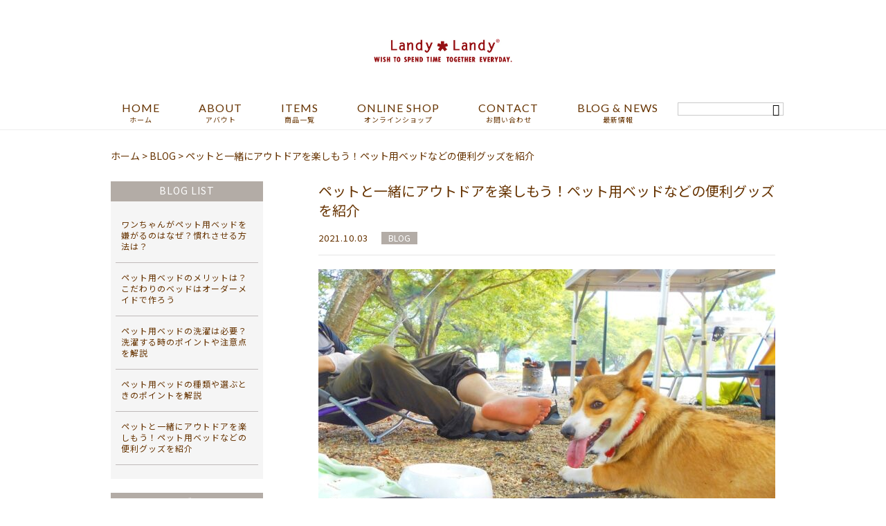

--- FILE ---
content_type: text/html; charset=UTF-8
request_url: https://landylandy.com/blog/21698/
body_size: 29424
content:
<!DOCTYPE html>
<html lang="ja">

<head>
	<meta charset="UTF-8" />
	<meta name="viewport" content="width=device-width,initial-scale=1">
	<meta name="format-detection" content="telephone=no">
		<link rel="pingback" href="https://landylandy.com/jetb/xmlrpc.php" />
	<link rel="shortcut icon" href="https://landylandy.com/jetb/wp-content/themes/jet-cms14-d/favicon.ico" />
	<!--▼-追加CSS-▼-->

	<title>ペットと一緒にアウトドアを楽しもう！ペット用ベッドなどの便利グッズを紹介 - 日本製犬服＆ペット関連グッズのオーダーメイド｜Landy Landy</title>
	<style>img:is([sizes="auto" i], [sizes^="auto," i]) { contain-intrinsic-size: 3000px 1500px }</style>
	
		<!-- All in One SEO 4.9.1 - aioseo.com -->
	<meta name="description" content="ペットと一緒のアウトドアで役立つペット用ベッドなどのグッズを紹介 この記事を読むための時間：3分 家族でのお出" />
	<meta name="robots" content="max-image-preview:large" />
	<meta name="author" content="landylandy"/>
	<link rel="canonical" href="https://landylandy.com/blog/21698/" />
	<meta name="generator" content="All in One SEO (AIOSEO) 4.9.1" />
		<meta property="og:locale" content="ja_JP" />
		<meta property="og:site_name" content="日本製犬服＆ペット関連グッズのオーダーメイド｜Landy Landy" />
		<meta property="og:type" content="article" />
		<meta property="og:title" content="ペットと一緒にアウトドアを楽しもう！ペット用ベッドなどの便利グッズを紹介 - 日本製犬服＆ペット関連グッズのオーダーメイド｜Landy Landy" />
		<meta property="og:description" content="ペットと一緒のアウトドアで役立つペット用ベッドなどのグッズを紹介 この記事を読むための時間：3分 家族でのお出" />
		<meta property="og:url" content="https://landylandy.com/blog/21698/" />
		<meta property="og:image" content="https://landylandy.com/jetb/wp-content/uploads/2021/09/1728245_m-e1632568381307.jpg" />
		<meta property="og:image:secure_url" content="https://landylandy.com/jetb/wp-content/uploads/2021/09/1728245_m-e1632568381307.jpg" />
		<meta property="og:image:width" content="660" />
		<meta property="og:image:height" content="440" />
		<meta property="article:published_time" content="2021-10-03T10:00:02+00:00" />
		<meta property="article:modified_time" content="2021-09-27T10:26:20+00:00" />
		<meta name="twitter:card" content="summary" />
		<meta name="twitter:title" content="ペットと一緒にアウトドアを楽しもう！ペット用ベッドなどの便利グッズを紹介 - 日本製犬服＆ペット関連グッズのオーダーメイド｜Landy Landy" />
		<meta name="twitter:description" content="ペットと一緒のアウトドアで役立つペット用ベッドなどのグッズを紹介 この記事を読むための時間：3分 家族でのお出" />
		<meta name="twitter:image" content="https://landylandy.com/jetb/wp-content/uploads/2021/09/1728245_m-e1632568381307.jpg" />
		<script type="application/ld+json" class="aioseo-schema">
			{"@context":"https:\/\/schema.org","@graph":[{"@type":"BlogPosting","@id":"https:\/\/landylandy.com\/blog\/21698\/#blogposting","name":"\u30da\u30c3\u30c8\u3068\u4e00\u7dd2\u306b\u30a2\u30a6\u30c8\u30c9\u30a2\u3092\u697d\u3057\u3082\u3046\uff01\u30da\u30c3\u30c8\u7528\u30d9\u30c3\u30c9\u306a\u3069\u306e\u4fbf\u5229\u30b0\u30c3\u30ba\u3092\u7d39\u4ecb - \u65e5\u672c\u88fd\u72ac\u670d\uff06\u30da\u30c3\u30c8\u95a2\u9023\u30b0\u30c3\u30ba\u306e\u30aa\u30fc\u30c0\u30fc\u30e1\u30a4\u30c9\uff5cLandy Landy","headline":"\u30da\u30c3\u30c8\u3068\u4e00\u7dd2\u306b\u30a2\u30a6\u30c8\u30c9\u30a2\u3092\u697d\u3057\u3082\u3046\uff01\u30da\u30c3\u30c8\u7528\u30d9\u30c3\u30c9\u306a\u3069\u306e\u4fbf\u5229\u30b0\u30c3\u30ba\u3092\u7d39\u4ecb","author":{"@id":"https:\/\/landylandy.com\/author\/landylandy\/#author"},"publisher":{"@id":"https:\/\/landylandy.com\/#organization"},"image":{"@type":"ImageObject","url":"https:\/\/landylandy.com\/jetb\/wp-content\/uploads\/2021\/09\/1728245_m-e1632568381307.jpg","width":660,"height":440,"caption":"\u30ad\u30e3\u30f3\u30d7\u5834\u3067\u304f\u3064\u308d\u3050\u30b3\u30fc\u30ae\u30fc\u3068\u98fc\u3044\u4e3b"},"datePublished":"2021-10-03T19:00:02+09:00","dateModified":"2021-09-27T19:26:20+09:00","inLanguage":"ja","mainEntityOfPage":{"@id":"https:\/\/landylandy.com\/blog\/21698\/#webpage"},"isPartOf":{"@id":"https:\/\/landylandy.com\/blog\/21698\/#webpage"},"articleSection":"BLOG"},{"@type":"BreadcrumbList","@id":"https:\/\/landylandy.com\/blog\/21698\/#breadcrumblist","itemListElement":[{"@type":"ListItem","@id":"https:\/\/landylandy.com#listItem","position":1,"name":"\u30db\u30fc\u30e0","item":"https:\/\/landylandy.com","nextItem":{"@type":"ListItem","@id":"https:\/\/landylandy.com\/category\/blog\/#listItem","name":"BLOG"}},{"@type":"ListItem","@id":"https:\/\/landylandy.com\/category\/blog\/#listItem","position":2,"name":"BLOG","item":"https:\/\/landylandy.com\/category\/blog\/","nextItem":{"@type":"ListItem","@id":"https:\/\/landylandy.com\/blog\/21698\/#listItem","name":"\u30da\u30c3\u30c8\u3068\u4e00\u7dd2\u306b\u30a2\u30a6\u30c8\u30c9\u30a2\u3092\u697d\u3057\u3082\u3046\uff01\u30da\u30c3\u30c8\u7528\u30d9\u30c3\u30c9\u306a\u3069\u306e\u4fbf\u5229\u30b0\u30c3\u30ba\u3092\u7d39\u4ecb"},"previousItem":{"@type":"ListItem","@id":"https:\/\/landylandy.com#listItem","name":"\u30db\u30fc\u30e0"}},{"@type":"ListItem","@id":"https:\/\/landylandy.com\/blog\/21698\/#listItem","position":3,"name":"\u30da\u30c3\u30c8\u3068\u4e00\u7dd2\u306b\u30a2\u30a6\u30c8\u30c9\u30a2\u3092\u697d\u3057\u3082\u3046\uff01\u30da\u30c3\u30c8\u7528\u30d9\u30c3\u30c9\u306a\u3069\u306e\u4fbf\u5229\u30b0\u30c3\u30ba\u3092\u7d39\u4ecb","previousItem":{"@type":"ListItem","@id":"https:\/\/landylandy.com\/category\/blog\/#listItem","name":"BLOG"}}]},{"@type":"Organization","@id":"https:\/\/landylandy.com\/#organization","name":"\u30c6\u30e9\u30ef\u30ad\u682a\u5f0f\u4f1a\u793e","description":"Landy Landy\u306f\u3001\u30aa\u30ea\u30b8\u30ca\u30eb\u30da\u30c3\u30c8\u30b0\u30c3\u30ba\u306e\u30e1\u30fc\u30ab\u30fc\u76f4\u8ca9\u30b7\u30e7\u30c3\u30d7\u3067\u3059\u3002\u30b7\u30f3\u30d7\u30eb\u3067\u304b\u308f\u3044\u3044\u30c7\u30b6\u30a4\u30f3\u3068\u3001\u751f\u5730\u306e\u88c1\u65ad\u30fb\u7e2b\u88fd\u304b\u3089\u3001\u523a\u7e4d\u30fb\u30d7\u30ea\u30f3\u30c8\u307e\u3067\u4e00\u8cab\u3057\u3066\u81ea\u793e\u5de5\u5834\u3067\u751f\u7523\u3057\u3066\u3044\u308b\u65e5\u672c\u88fd\u3060\u304b\u3089\u3067\u304d\u308b\u3001\u7d20\u6750\u30fb\u6a5f\u80fd\u6027\u306b\u3082\u3053\u3060\u308f\u3063\u305f\u4f5c\u308a\u306e\u826f\u3055\u304c\u7279\u5fb4\u3067\u3059\u3002\u305c\u3072\u3001\u30da\u30c3\u30c8\u3068\u306e\u751f\u6d3b\u3092\u30b9\u30bf\u30a4\u30ea\u30c3\u30b7\u30e5\u306b\u904e\u3054\u3059\u30a2\u30a4\u30c6\u30e0\u3092\u898b\u3064\u3051\u3066\u304f\u3060\u3055\u3044\u3002","url":"https:\/\/landylandy.com\/","telephone":"+81534634788","logo":{"@type":"ImageObject","url":"https:\/\/landylandy.com\/jetb\/wp-content\/uploads\/2018\/09\/logo.jpg","@id":"https:\/\/landylandy.com\/blog\/21698\/#organizationLogo","width":364,"height":62},"image":{"@id":"https:\/\/landylandy.com\/blog\/21698\/#organizationLogo"}},{"@type":"Person","@id":"https:\/\/landylandy.com\/author\/landylandy\/#author","url":"https:\/\/landylandy.com\/author\/landylandy\/","name":"landylandy","image":{"@type":"ImageObject","@id":"https:\/\/landylandy.com\/blog\/21698\/#authorImage","url":"https:\/\/secure.gravatar.com\/avatar\/1ca69b9ab8f2dd5239ad8224102ee35f6288314701ee492da31e3346e573f78b?s=96&d=mm&r=g","width":96,"height":96,"caption":"landylandy"}},{"@type":"WebPage","@id":"https:\/\/landylandy.com\/blog\/21698\/#webpage","url":"https:\/\/landylandy.com\/blog\/21698\/","name":"\u30da\u30c3\u30c8\u3068\u4e00\u7dd2\u306b\u30a2\u30a6\u30c8\u30c9\u30a2\u3092\u697d\u3057\u3082\u3046\uff01\u30da\u30c3\u30c8\u7528\u30d9\u30c3\u30c9\u306a\u3069\u306e\u4fbf\u5229\u30b0\u30c3\u30ba\u3092\u7d39\u4ecb - \u65e5\u672c\u88fd\u72ac\u670d\uff06\u30da\u30c3\u30c8\u95a2\u9023\u30b0\u30c3\u30ba\u306e\u30aa\u30fc\u30c0\u30fc\u30e1\u30a4\u30c9\uff5cLandy Landy","description":"\u30da\u30c3\u30c8\u3068\u4e00\u7dd2\u306e\u30a2\u30a6\u30c8\u30c9\u30a2\u3067\u5f79\u7acb\u3064\u30da\u30c3\u30c8\u7528\u30d9\u30c3\u30c9\u306a\u3069\u306e\u30b0\u30c3\u30ba\u3092\u7d39\u4ecb \u3053\u306e\u8a18\u4e8b\u3092\u8aad\u3080\u305f\u3081\u306e\u6642\u9593\uff1a3\u5206 \u5bb6\u65cf\u3067\u306e\u304a\u51fa","inLanguage":"ja","isPartOf":{"@id":"https:\/\/landylandy.com\/#website"},"breadcrumb":{"@id":"https:\/\/landylandy.com\/blog\/21698\/#breadcrumblist"},"author":{"@id":"https:\/\/landylandy.com\/author\/landylandy\/#author"},"creator":{"@id":"https:\/\/landylandy.com\/author\/landylandy\/#author"},"image":{"@type":"ImageObject","url":"https:\/\/landylandy.com\/jetb\/wp-content\/uploads\/2021\/09\/1728245_m-e1632568381307.jpg","@id":"https:\/\/landylandy.com\/blog\/21698\/#mainImage","width":660,"height":440,"caption":"\u30ad\u30e3\u30f3\u30d7\u5834\u3067\u304f\u3064\u308d\u3050\u30b3\u30fc\u30ae\u30fc\u3068\u98fc\u3044\u4e3b"},"primaryImageOfPage":{"@id":"https:\/\/landylandy.com\/blog\/21698\/#mainImage"},"datePublished":"2021-10-03T19:00:02+09:00","dateModified":"2021-09-27T19:26:20+09:00"},{"@type":"WebSite","@id":"https:\/\/landylandy.com\/#website","url":"https:\/\/landylandy.com\/","name":"\u65e5\u672c\u88fd\u72ac\u670d\uff06\u30da\u30c3\u30c8\u95a2\u9023\u30b0\u30c3\u30ba\u306e\u30aa\u30fc\u30c0\u30fc\u30e1\u30a4\u30c9\uff5cLandy Landy","description":"Landy Landy\u306f\u3001\u30aa\u30ea\u30b8\u30ca\u30eb\u30da\u30c3\u30c8\u30b0\u30c3\u30ba\u306e\u30e1\u30fc\u30ab\u30fc\u76f4\u8ca9\u30b7\u30e7\u30c3\u30d7\u3067\u3059\u3002\u30b7\u30f3\u30d7\u30eb\u3067\u304b\u308f\u3044\u3044\u30c7\u30b6\u30a4\u30f3\u3068\u3001\u751f\u5730\u306e\u88c1\u65ad\u30fb\u7e2b\u88fd\u304b\u3089\u3001\u523a\u7e4d\u30fb\u30d7\u30ea\u30f3\u30c8\u307e\u3067\u4e00\u8cab\u3057\u3066\u81ea\u793e\u5de5\u5834\u3067\u751f\u7523\u3057\u3066\u3044\u308b\u65e5\u672c\u88fd\u3060\u304b\u3089\u3067\u304d\u308b\u3001\u7d20\u6750\u30fb\u6a5f\u80fd\u6027\u306b\u3082\u3053\u3060\u308f\u3063\u305f\u4f5c\u308a\u306e\u826f\u3055\u304c\u7279\u5fb4\u3067\u3059\u3002\u305c\u3072\u3001\u30da\u30c3\u30c8\u3068\u306e\u751f\u6d3b\u3092\u30b9\u30bf\u30a4\u30ea\u30c3\u30b7\u30e5\u306b\u904e\u3054\u3059\u30a2\u30a4\u30c6\u30e0\u3092\u898b\u3064\u3051\u3066\u304f\u3060\u3055\u3044\u3002","inLanguage":"ja","publisher":{"@id":"https:\/\/landylandy.com\/#organization"}}]}
		</script>
		<!-- All in One SEO -->

<link rel='dns-prefetch' href='//static.addtoany.com' />
<link rel='dns-prefetch' href='//maxcdn.bootstrapcdn.com' />
<link rel='dns-prefetch' href='//fonts.googleapis.com' />
<link rel="alternate" type="application/rss+xml" title="日本製犬服＆ペット関連グッズのオーダーメイド｜Landy Landy &raquo; フィード" href="https://landylandy.com/feed/" />
<link rel="alternate" type="application/rss+xml" title="日本製犬服＆ペット関連グッズのオーダーメイド｜Landy Landy &raquo; コメントフィード" href="https://landylandy.com/comments/feed/" />
<script type="text/javascript">
/* <![CDATA[ */
window._wpemojiSettings = {"baseUrl":"https:\/\/s.w.org\/images\/core\/emoji\/16.0.1\/72x72\/","ext":".png","svgUrl":"https:\/\/s.w.org\/images\/core\/emoji\/16.0.1\/svg\/","svgExt":".svg","source":{"concatemoji":"https:\/\/landylandy.com\/jetb\/wp-includes\/js\/wp-emoji-release.min.js?ver=6.8.3"}};
/*! This file is auto-generated */
!function(s,n){var o,i,e;function c(e){try{var t={supportTests:e,timestamp:(new Date).valueOf()};sessionStorage.setItem(o,JSON.stringify(t))}catch(e){}}function p(e,t,n){e.clearRect(0,0,e.canvas.width,e.canvas.height),e.fillText(t,0,0);var t=new Uint32Array(e.getImageData(0,0,e.canvas.width,e.canvas.height).data),a=(e.clearRect(0,0,e.canvas.width,e.canvas.height),e.fillText(n,0,0),new Uint32Array(e.getImageData(0,0,e.canvas.width,e.canvas.height).data));return t.every(function(e,t){return e===a[t]})}function u(e,t){e.clearRect(0,0,e.canvas.width,e.canvas.height),e.fillText(t,0,0);for(var n=e.getImageData(16,16,1,1),a=0;a<n.data.length;a++)if(0!==n.data[a])return!1;return!0}function f(e,t,n,a){switch(t){case"flag":return n(e,"\ud83c\udff3\ufe0f\u200d\u26a7\ufe0f","\ud83c\udff3\ufe0f\u200b\u26a7\ufe0f")?!1:!n(e,"\ud83c\udde8\ud83c\uddf6","\ud83c\udde8\u200b\ud83c\uddf6")&&!n(e,"\ud83c\udff4\udb40\udc67\udb40\udc62\udb40\udc65\udb40\udc6e\udb40\udc67\udb40\udc7f","\ud83c\udff4\u200b\udb40\udc67\u200b\udb40\udc62\u200b\udb40\udc65\u200b\udb40\udc6e\u200b\udb40\udc67\u200b\udb40\udc7f");case"emoji":return!a(e,"\ud83e\udedf")}return!1}function g(e,t,n,a){var r="undefined"!=typeof WorkerGlobalScope&&self instanceof WorkerGlobalScope?new OffscreenCanvas(300,150):s.createElement("canvas"),o=r.getContext("2d",{willReadFrequently:!0}),i=(o.textBaseline="top",o.font="600 32px Arial",{});return e.forEach(function(e){i[e]=t(o,e,n,a)}),i}function t(e){var t=s.createElement("script");t.src=e,t.defer=!0,s.head.appendChild(t)}"undefined"!=typeof Promise&&(o="wpEmojiSettingsSupports",i=["flag","emoji"],n.supports={everything:!0,everythingExceptFlag:!0},e=new Promise(function(e){s.addEventListener("DOMContentLoaded",e,{once:!0})}),new Promise(function(t){var n=function(){try{var e=JSON.parse(sessionStorage.getItem(o));if("object"==typeof e&&"number"==typeof e.timestamp&&(new Date).valueOf()<e.timestamp+604800&&"object"==typeof e.supportTests)return e.supportTests}catch(e){}return null}();if(!n){if("undefined"!=typeof Worker&&"undefined"!=typeof OffscreenCanvas&&"undefined"!=typeof URL&&URL.createObjectURL&&"undefined"!=typeof Blob)try{var e="postMessage("+g.toString()+"("+[JSON.stringify(i),f.toString(),p.toString(),u.toString()].join(",")+"));",a=new Blob([e],{type:"text/javascript"}),r=new Worker(URL.createObjectURL(a),{name:"wpTestEmojiSupports"});return void(r.onmessage=function(e){c(n=e.data),r.terminate(),t(n)})}catch(e){}c(n=g(i,f,p,u))}t(n)}).then(function(e){for(var t in e)n.supports[t]=e[t],n.supports.everything=n.supports.everything&&n.supports[t],"flag"!==t&&(n.supports.everythingExceptFlag=n.supports.everythingExceptFlag&&n.supports[t]);n.supports.everythingExceptFlag=n.supports.everythingExceptFlag&&!n.supports.flag,n.DOMReady=!1,n.readyCallback=function(){n.DOMReady=!0}}).then(function(){return e}).then(function(){var e;n.supports.everything||(n.readyCallback(),(e=n.source||{}).concatemoji?t(e.concatemoji):e.wpemoji&&e.twemoji&&(t(e.twemoji),t(e.wpemoji)))}))}((window,document),window._wpemojiSettings);
/* ]]> */
</script>
<link rel='stylesheet' id='colorbox-theme1-css' href='https://landylandy.com/jetb/wp-content/plugins/jquery-colorbox/themes/theme1/colorbox.css?ver=4.6.2' type='text/css' media='screen' />
<link rel='stylesheet' id='sbr_styles-css' href='https://landylandy.com/jetb/wp-content/plugins/reviews-feed/assets/css/sbr-styles.min.css?ver=2.1.1' type='text/css' media='all' />
<link rel='stylesheet' id='sbi_styles-css' href='https://landylandy.com/jetb/wp-content/plugins/instagram-feed/css/sbi-styles.min.css?ver=6.10.0' type='text/css' media='all' />
<style id='wp-emoji-styles-inline-css' type='text/css'>

	img.wp-smiley, img.emoji {
		display: inline !important;
		border: none !important;
		box-shadow: none !important;
		height: 1em !important;
		width: 1em !important;
		margin: 0 0.07em !important;
		vertical-align: -0.1em !important;
		background: none !important;
		padding: 0 !important;
	}
</style>
<link rel='stylesheet' id='wp-block-library-css' href='https://landylandy.com/jetb/wp-includes/css/dist/block-library/style.min.css?ver=6.8.3' type='text/css' media='all' />
<style id='classic-theme-styles-inline-css' type='text/css'>
/*! This file is auto-generated */
.wp-block-button__link{color:#fff;background-color:#32373c;border-radius:9999px;box-shadow:none;text-decoration:none;padding:calc(.667em + 2px) calc(1.333em + 2px);font-size:1.125em}.wp-block-file__button{background:#32373c;color:#fff;text-decoration:none}
</style>
<link rel='stylesheet' id='aioseo/css/src/vue/standalone/blocks/table-of-contents/global.scss-css' href='https://landylandy.com/jetb/wp-content/plugins/all-in-one-seo-pack/dist/Lite/assets/css/table-of-contents/global.e90f6d47.css?ver=4.9.1' type='text/css' media='all' />
<style id='global-styles-inline-css' type='text/css'>
:root{--wp--preset--aspect-ratio--square: 1;--wp--preset--aspect-ratio--4-3: 4/3;--wp--preset--aspect-ratio--3-4: 3/4;--wp--preset--aspect-ratio--3-2: 3/2;--wp--preset--aspect-ratio--2-3: 2/3;--wp--preset--aspect-ratio--16-9: 16/9;--wp--preset--aspect-ratio--9-16: 9/16;--wp--preset--color--black: #000000;--wp--preset--color--cyan-bluish-gray: #abb8c3;--wp--preset--color--white: #ffffff;--wp--preset--color--pale-pink: #f78da7;--wp--preset--color--vivid-red: #cf2e2e;--wp--preset--color--luminous-vivid-orange: #ff6900;--wp--preset--color--luminous-vivid-amber: #fcb900;--wp--preset--color--light-green-cyan: #7bdcb5;--wp--preset--color--vivid-green-cyan: #00d084;--wp--preset--color--pale-cyan-blue: #8ed1fc;--wp--preset--color--vivid-cyan-blue: #0693e3;--wp--preset--color--vivid-purple: #9b51e0;--wp--preset--gradient--vivid-cyan-blue-to-vivid-purple: linear-gradient(135deg,rgba(6,147,227,1) 0%,rgb(155,81,224) 100%);--wp--preset--gradient--light-green-cyan-to-vivid-green-cyan: linear-gradient(135deg,rgb(122,220,180) 0%,rgb(0,208,130) 100%);--wp--preset--gradient--luminous-vivid-amber-to-luminous-vivid-orange: linear-gradient(135deg,rgba(252,185,0,1) 0%,rgba(255,105,0,1) 100%);--wp--preset--gradient--luminous-vivid-orange-to-vivid-red: linear-gradient(135deg,rgba(255,105,0,1) 0%,rgb(207,46,46) 100%);--wp--preset--gradient--very-light-gray-to-cyan-bluish-gray: linear-gradient(135deg,rgb(238,238,238) 0%,rgb(169,184,195) 100%);--wp--preset--gradient--cool-to-warm-spectrum: linear-gradient(135deg,rgb(74,234,220) 0%,rgb(151,120,209) 20%,rgb(207,42,186) 40%,rgb(238,44,130) 60%,rgb(251,105,98) 80%,rgb(254,248,76) 100%);--wp--preset--gradient--blush-light-purple: linear-gradient(135deg,rgb(255,206,236) 0%,rgb(152,150,240) 100%);--wp--preset--gradient--blush-bordeaux: linear-gradient(135deg,rgb(254,205,165) 0%,rgb(254,45,45) 50%,rgb(107,0,62) 100%);--wp--preset--gradient--luminous-dusk: linear-gradient(135deg,rgb(255,203,112) 0%,rgb(199,81,192) 50%,rgb(65,88,208) 100%);--wp--preset--gradient--pale-ocean: linear-gradient(135deg,rgb(255,245,203) 0%,rgb(182,227,212) 50%,rgb(51,167,181) 100%);--wp--preset--gradient--electric-grass: linear-gradient(135deg,rgb(202,248,128) 0%,rgb(113,206,126) 100%);--wp--preset--gradient--midnight: linear-gradient(135deg,rgb(2,3,129) 0%,rgb(40,116,252) 100%);--wp--preset--font-size--small: 13px;--wp--preset--font-size--medium: 20px;--wp--preset--font-size--large: 36px;--wp--preset--font-size--x-large: 42px;--wp--preset--spacing--20: 0.44rem;--wp--preset--spacing--30: 0.67rem;--wp--preset--spacing--40: 1rem;--wp--preset--spacing--50: 1.5rem;--wp--preset--spacing--60: 2.25rem;--wp--preset--spacing--70: 3.38rem;--wp--preset--spacing--80: 5.06rem;--wp--preset--shadow--natural: 6px 6px 9px rgba(0, 0, 0, 0.2);--wp--preset--shadow--deep: 12px 12px 50px rgba(0, 0, 0, 0.4);--wp--preset--shadow--sharp: 6px 6px 0px rgba(0, 0, 0, 0.2);--wp--preset--shadow--outlined: 6px 6px 0px -3px rgba(255, 255, 255, 1), 6px 6px rgba(0, 0, 0, 1);--wp--preset--shadow--crisp: 6px 6px 0px rgba(0, 0, 0, 1);}:where(.is-layout-flex){gap: 0.5em;}:where(.is-layout-grid){gap: 0.5em;}body .is-layout-flex{display: flex;}.is-layout-flex{flex-wrap: wrap;align-items: center;}.is-layout-flex > :is(*, div){margin: 0;}body .is-layout-grid{display: grid;}.is-layout-grid > :is(*, div){margin: 0;}:where(.wp-block-columns.is-layout-flex){gap: 2em;}:where(.wp-block-columns.is-layout-grid){gap: 2em;}:where(.wp-block-post-template.is-layout-flex){gap: 1.25em;}:where(.wp-block-post-template.is-layout-grid){gap: 1.25em;}.has-black-color{color: var(--wp--preset--color--black) !important;}.has-cyan-bluish-gray-color{color: var(--wp--preset--color--cyan-bluish-gray) !important;}.has-white-color{color: var(--wp--preset--color--white) !important;}.has-pale-pink-color{color: var(--wp--preset--color--pale-pink) !important;}.has-vivid-red-color{color: var(--wp--preset--color--vivid-red) !important;}.has-luminous-vivid-orange-color{color: var(--wp--preset--color--luminous-vivid-orange) !important;}.has-luminous-vivid-amber-color{color: var(--wp--preset--color--luminous-vivid-amber) !important;}.has-light-green-cyan-color{color: var(--wp--preset--color--light-green-cyan) !important;}.has-vivid-green-cyan-color{color: var(--wp--preset--color--vivid-green-cyan) !important;}.has-pale-cyan-blue-color{color: var(--wp--preset--color--pale-cyan-blue) !important;}.has-vivid-cyan-blue-color{color: var(--wp--preset--color--vivid-cyan-blue) !important;}.has-vivid-purple-color{color: var(--wp--preset--color--vivid-purple) !important;}.has-black-background-color{background-color: var(--wp--preset--color--black) !important;}.has-cyan-bluish-gray-background-color{background-color: var(--wp--preset--color--cyan-bluish-gray) !important;}.has-white-background-color{background-color: var(--wp--preset--color--white) !important;}.has-pale-pink-background-color{background-color: var(--wp--preset--color--pale-pink) !important;}.has-vivid-red-background-color{background-color: var(--wp--preset--color--vivid-red) !important;}.has-luminous-vivid-orange-background-color{background-color: var(--wp--preset--color--luminous-vivid-orange) !important;}.has-luminous-vivid-amber-background-color{background-color: var(--wp--preset--color--luminous-vivid-amber) !important;}.has-light-green-cyan-background-color{background-color: var(--wp--preset--color--light-green-cyan) !important;}.has-vivid-green-cyan-background-color{background-color: var(--wp--preset--color--vivid-green-cyan) !important;}.has-pale-cyan-blue-background-color{background-color: var(--wp--preset--color--pale-cyan-blue) !important;}.has-vivid-cyan-blue-background-color{background-color: var(--wp--preset--color--vivid-cyan-blue) !important;}.has-vivid-purple-background-color{background-color: var(--wp--preset--color--vivid-purple) !important;}.has-black-border-color{border-color: var(--wp--preset--color--black) !important;}.has-cyan-bluish-gray-border-color{border-color: var(--wp--preset--color--cyan-bluish-gray) !important;}.has-white-border-color{border-color: var(--wp--preset--color--white) !important;}.has-pale-pink-border-color{border-color: var(--wp--preset--color--pale-pink) !important;}.has-vivid-red-border-color{border-color: var(--wp--preset--color--vivid-red) !important;}.has-luminous-vivid-orange-border-color{border-color: var(--wp--preset--color--luminous-vivid-orange) !important;}.has-luminous-vivid-amber-border-color{border-color: var(--wp--preset--color--luminous-vivid-amber) !important;}.has-light-green-cyan-border-color{border-color: var(--wp--preset--color--light-green-cyan) !important;}.has-vivid-green-cyan-border-color{border-color: var(--wp--preset--color--vivid-green-cyan) !important;}.has-pale-cyan-blue-border-color{border-color: var(--wp--preset--color--pale-cyan-blue) !important;}.has-vivid-cyan-blue-border-color{border-color: var(--wp--preset--color--vivid-cyan-blue) !important;}.has-vivid-purple-border-color{border-color: var(--wp--preset--color--vivid-purple) !important;}.has-vivid-cyan-blue-to-vivid-purple-gradient-background{background: var(--wp--preset--gradient--vivid-cyan-blue-to-vivid-purple) !important;}.has-light-green-cyan-to-vivid-green-cyan-gradient-background{background: var(--wp--preset--gradient--light-green-cyan-to-vivid-green-cyan) !important;}.has-luminous-vivid-amber-to-luminous-vivid-orange-gradient-background{background: var(--wp--preset--gradient--luminous-vivid-amber-to-luminous-vivid-orange) !important;}.has-luminous-vivid-orange-to-vivid-red-gradient-background{background: var(--wp--preset--gradient--luminous-vivid-orange-to-vivid-red) !important;}.has-very-light-gray-to-cyan-bluish-gray-gradient-background{background: var(--wp--preset--gradient--very-light-gray-to-cyan-bluish-gray) !important;}.has-cool-to-warm-spectrum-gradient-background{background: var(--wp--preset--gradient--cool-to-warm-spectrum) !important;}.has-blush-light-purple-gradient-background{background: var(--wp--preset--gradient--blush-light-purple) !important;}.has-blush-bordeaux-gradient-background{background: var(--wp--preset--gradient--blush-bordeaux) !important;}.has-luminous-dusk-gradient-background{background: var(--wp--preset--gradient--luminous-dusk) !important;}.has-pale-ocean-gradient-background{background: var(--wp--preset--gradient--pale-ocean) !important;}.has-electric-grass-gradient-background{background: var(--wp--preset--gradient--electric-grass) !important;}.has-midnight-gradient-background{background: var(--wp--preset--gradient--midnight) !important;}.has-small-font-size{font-size: var(--wp--preset--font-size--small) !important;}.has-medium-font-size{font-size: var(--wp--preset--font-size--medium) !important;}.has-large-font-size{font-size: var(--wp--preset--font-size--large) !important;}.has-x-large-font-size{font-size: var(--wp--preset--font-size--x-large) !important;}
:where(.wp-block-post-template.is-layout-flex){gap: 1.25em;}:where(.wp-block-post-template.is-layout-grid){gap: 1.25em;}
:where(.wp-block-columns.is-layout-flex){gap: 2em;}:where(.wp-block-columns.is-layout-grid){gap: 2em;}
:root :where(.wp-block-pullquote){font-size: 1.5em;line-height: 1.6;}
</style>
<link rel='stylesheet' id='biz-cal-style-css' href='https://landylandy.com/jetb/wp-content/plugins/biz-calendar/biz-cal.css?ver=2.2.0' type='text/css' media='all' />
<link rel='stylesheet' id='contact-form-7-css' href='https://landylandy.com/jetb/wp-content/plugins/contact-form-7/includes/css/styles.css?ver=6.1.4' type='text/css' media='all' />
<link rel='stylesheet' id='ctf_styles-css' href='https://landylandy.com/jetb/wp-content/plugins/custom-twitter-feeds/css/ctf-styles.min.css?ver=2.3.1' type='text/css' media='all' />
<link rel='stylesheet' id='cff-css' href='https://landylandy.com/jetb/wp-content/plugins/custom-facebook-feed/assets/css/cff-style.min.css?ver=4.3.4' type='text/css' media='all' />
<link rel='stylesheet' id='sb-font-awesome-css' href='https://maxcdn.bootstrapcdn.com/font-awesome/4.7.0/css/font-awesome.min.css?ver=6.8.3' type='text/css' media='all' />
<link rel='stylesheet' id='style-sheet-css' href='https://landylandy.com/jetb/wp-content/themes/jet-cms14-d/style.css?ver=6.8.3' type='text/css' media='all' />
<link rel='stylesheet' id='JetB_press-fonts-css' href='https://fonts.googleapis.com/css?family=Open+Sans:400italic,700italic,400,700&#038;subset=latin,latin-ext' type='text/css' media='all' />
<link rel='stylesheet' id='wp-pagenavi-css' href='https://landylandy.com/jetb/wp-content/plugins/wp-pagenavi/pagenavi-css.css?ver=2.70' type='text/css' media='all' />
<link rel='stylesheet' id='tablepress-default-css' href='https://landylandy.com/jetb/wp-content/plugins/tablepress/css/build/default.css?ver=3.2.5' type='text/css' media='all' />
<link rel='stylesheet' id='addtoany-css' href='https://landylandy.com/jetb/wp-content/plugins/add-to-any/addtoany.min.css?ver=1.16' type='text/css' media='all' />
<script type="text/javascript" src="https://landylandy.com/jetb/wp-includes/js/jquery/jquery.min.js?ver=3.7.1" id="jquery-core-js"></script>
<script type="text/javascript" src="https://landylandy.com/jetb/wp-includes/js/jquery/jquery-migrate.min.js?ver=3.4.1" id="jquery-migrate-js"></script>
<script type="text/javascript" id="colorbox-js-extra">
/* <![CDATA[ */
var jQueryColorboxSettingsArray = {"jQueryColorboxVersion":"4.6.2","colorboxInline":"false","colorboxIframe":"false","colorboxGroupId":"","colorboxTitle":"","colorboxWidth":"false","colorboxHeight":"false","colorboxMaxWidth":"false","colorboxMaxHeight":"false","colorboxSlideshow":"false","colorboxSlideshowAuto":"false","colorboxScalePhotos":"true","colorboxPreloading":"false","colorboxOverlayClose":"true","colorboxLoop":"true","colorboxEscKey":"true","colorboxArrowKey":"true","colorboxScrolling":"true","colorboxOpacity":"0.85","colorboxTransition":"elastic","colorboxSpeed":"350","colorboxSlideshowSpeed":"2500","colorboxClose":"close","colorboxNext":"next","colorboxPrevious":"previous","colorboxSlideshowStart":"start slideshow","colorboxSlideshowStop":"stop slideshow","colorboxCurrent":"{current} of {total} images","colorboxXhrError":"This content failed to load.","colorboxImgError":"This image failed to load.","colorboxImageMaxWidth":"95%","colorboxImageMaxHeight":"95%","colorboxImageHeight":"false","colorboxImageWidth":"false","colorboxLinkHeight":"false","colorboxLinkWidth":"false","colorboxInitialHeight":"100","colorboxInitialWidth":"300","autoColorboxJavaScript":"true","autoHideFlash":"","autoColorbox":"true","autoColorboxGalleries":"","addZoomOverlay":"","useGoogleJQuery":"","colorboxAddClassToLinks":""};
/* ]]> */
</script>
<script type="text/javascript" src="https://landylandy.com/jetb/wp-content/plugins/jquery-colorbox/js/jquery.colorbox-min.js?ver=1.4.33" id="colorbox-js"></script>
<script type="text/javascript" src="https://landylandy.com/jetb/wp-content/plugins/jquery-colorbox/js/jquery-colorbox-wrapper-min.js?ver=4.6.2" id="colorbox-wrapper-js"></script>
<script type="text/javascript" id="addtoany-core-js-before">
/* <![CDATA[ */
window.a2a_config=window.a2a_config||{};a2a_config.callbacks=[];a2a_config.overlays=[];a2a_config.templates={};a2a_localize = {
	Share: "共有",
	Save: "ブックマーク",
	Subscribe: "購読",
	Email: "メール",
	Bookmark: "ブックマーク",
	ShowAll: "すべて表示する",
	ShowLess: "小さく表示する",
	FindServices: "サービスを探す",
	FindAnyServiceToAddTo: "追加するサービスを今すぐ探す",
	PoweredBy: "Powered by",
	ShareViaEmail: "メールでシェアする",
	SubscribeViaEmail: "メールで購読する",
	BookmarkInYourBrowser: "ブラウザにブックマーク",
	BookmarkInstructions: "このページをブックマークするには、 Ctrl+D または \u2318+D を押下。",
	AddToYourFavorites: "お気に入りに追加",
	SendFromWebOrProgram: "任意のメールアドレスまたはメールプログラムから送信",
	EmailProgram: "メールプログラム",
	More: "詳細&#8230;",
	ThanksForSharing: "共有ありがとうございます !",
	ThanksForFollowing: "フォローありがとうございます !"
};
/* ]]> */
</script>
<script type="text/javascript" defer src="https://static.addtoany.com/menu/page.js" id="addtoany-core-js"></script>
<script type="text/javascript" defer src="https://landylandy.com/jetb/wp-content/plugins/add-to-any/addtoany.min.js?ver=1.1" id="addtoany-jquery-js"></script>
<script type="text/javascript" id="biz-cal-script-js-extra">
/* <![CDATA[ */
var bizcalOptions = {"holiday_title":"\u5b9a\u4f11\u65e5","sat":"on","temp_holidays":"2013-01-02\r\n2013-01-03\r\n","temp_weekdays":"","eventday_title":"\u30a4\u30d9\u30f3\u30c8\u958b\u50ac\u65e5","eventday_url":"","eventdays":"","month_limit":"\u5236\u9650\u306a\u3057","nextmonthlimit":"12","prevmonthlimit":"12","plugindir":"https:\/\/landylandy.com\/jetb\/wp-content\/plugins\/biz-calendar\/","national_holiday":""};
/* ]]> */
</script>
<script type="text/javascript" src="https://landylandy.com/jetb/wp-content/plugins/biz-calendar/calendar.js?ver=2.2.0" id="biz-cal-script-js"></script>
<link rel="https://api.w.org/" href="https://landylandy.com/wp-json/" /><link rel="alternate" title="JSON" type="application/json" href="https://landylandy.com/wp-json/wp/v2/posts/21698" /><link rel="EditURI" type="application/rsd+xml" title="RSD" href="https://landylandy.com/jetb/xmlrpc.php?rsd" />
<meta name="generator" content="WordPress 6.8.3" />
<link rel='shortlink' href='https://landylandy.com/?p=21698' />
<link rel="alternate" title="oEmbed (JSON)" type="application/json+oembed" href="https://landylandy.com/wp-json/oembed/1.0/embed?url=https%3A%2F%2Flandylandy.com%2Fblog%2F21698%2F" />
<link rel="alternate" title="oEmbed (XML)" type="text/xml+oembed" href="https://landylandy.com/wp-json/oembed/1.0/embed?url=https%3A%2F%2Flandylandy.com%2Fblog%2F21698%2F&#038;format=xml" />

<link rel="stylesheet" href="https://landylandy.com/jetb/wp-content/plugins/count-per-day/counter.css" type="text/css" />
<link rel="llms-sitemap" href="https://landylandy.com/llms.txt" />
<script src="https://ajaxzip3.github.io/ajaxzip3.js" charset="UTF-8"></script>
    <script type="text/javascript">
    jQuery(function($){
    $("#zip").attr('onKeyUp', 'AjaxZip3.zip2addr(this,\'\',\'address\',\'address\');');
    $("#zip2").attr('onKeyUp', 'AjaxZip3.zip2addr(\'zip1\',\'zip2\',\'prefecture\',\'city\',\'street\');');
});</script>
	<link rel="stylesheet" href="https://fonts.googleapis.com/icon?family=Material+Icons">

	<link rel="stylesheet" href="https://code.ionicframework.com/ionicons/2.0.1/css/ionicons.min.css">
	<link rel="stylesheet" href="https://landylandy.com/jetb/wp-content/themes/jet-cms14-d/css/slick.css" type="text/css" />
	<link rel="stylesheet" href="https://landylandy.com/jetb/wp-content/themes/jet-cms14-d/css/slick-theme.css" type="text/css" />
	<link rel="stylesheet" href="https://landylandy.com/jetb/wp-content/themes/jet-cms14-d/css/jquery.mCustomScrollbar.css" type="text/css" />

	<link rel="stylesheet" href="https://landylandy.com/jetb/wp-content/themes/jet-cms14-d/jet_style.css" type="text/css" />
	<link rel="stylesheet" href="https://landylandy.com/jetb/wp-content/themes/jet-cms14-d/style_media.css" type="text/css" />
	<link rel="stylesheet" href="https://landylandy.com/jetb/wp-content/themes/jet-cms14-d/jet_media.css" type="text/css" />
	<link rel="stylesheet" href="https://landylandy.com/jetb/wp-content/themes/jet-cms14-d/Jet_Tpl_style.css?20251229-1630" type="text/css" />
	<link rel="stylesheet" href="https://landylandy.com/jetb/wp-content/themes/jet-cms14-d/custom/custom.css" type="text/css" />
	<script type="text/javascript" src="https://maps.googleapis.com/maps/api/js?key=AIzaSyCDEU2ZUds1VpWXa9ENDHBiOhSvhNabkAs"></script>

	<!-- Global site tag (gtag.js) - Google Analytics -->
	<script async src="https://www.googletagmanager.com/gtag/js?id=UA-126373489-20"></script>
	<script>
		window.dataLayer = window.dataLayer || [];

		function gtag() {
			dataLayer.push(arguments);
		}
		gtag('js', new Date());

		gtag('config', 'UA-126373489-20');
		gtag('config', 'G-2X2J2WNTE2');
	</script>

</head>

<body class="wp-singular post-template-default single single-post postid-21698 single-format-standard wp-theme-jet-cms14-d metaslider-plugin" ontouchstart="">
	<div id="top" class="allwrapper">
		<header id="upper" class="head_bg cf">
			<h1 class="logo"><a href="https://landylandy.com/"><img src="https://landylandy.com/jetb/wp-content/uploads/2018/09/logo.jpg" alt="日本製犬服＆ペット関連グッズのオーダーメイド｜Landy Landy Landy Landyは、オリジナルペットグッズのメーカー直販ショップです。シンプルでかわいいデザインと、生地の裁断・縫製から、刺繍・プリントまで一貫して自社工場で生産している日本製だからできる、素材・機能性にもこだわった作りの良さが特徴です。ぜひ、ペットとの生活をスタイリッシュに過ごすアイテムを見つけてください。"></a></h1>

			
				<nav class="g_nav g_nav_pc cf">
					<h1 class="logo_2"><a href="https://landylandy.com/"><img src="https://landylandy.com/jetb/wp-content/uploads/2018/09/logo.jpg" alt="日本製犬服＆ペット関連グッズのオーダーメイド｜Landy Landy Landy Landyは、オリジナルペットグッズのメーカー直販ショップです。シンプルでかわいいデザインと、生地の裁断・縫製から、刺繍・プリントまで一貫して自社工場で生産している日本製だからできる、素材・機能性にもこだわった作りの良さが特徴です。ぜひ、ペットとの生活をスタイリッシュに過ごすアイテムを見つけてください。"></a></h1>

					<ul id="menu-menu-1" class="g_nav_menu menu"><li><a href="https://landylandy.com">HOME<span>ホーム</span></a></li>
<li><a href="https://landylandy.com/about/">ABOUT<span>アバウト</span></a>
<ul class="sub-menu">
	<li><a href="https://landylandy.com/guide/">ご利用ガイド</a>
	<ul class="sub-menu">
		<li><a rel="privacy-policy" href="https://landylandy.com/privacy/">プライバシーポリシー</a></li>
		<li><a href="https://landylandy.com/law/">特定商取引に基づく表記</a></li>
	</ul>
</li>
	<li><a href="https://landylandy.com/faq/">FAQ</a></li>
</ul>
</li>
<li><a href="https://landylandy.com/items/">ITEMS<span>商品一覧</span></a></li>
<li><a target="_blank" href="https://landylandy.jp/">ONLINE SHOP<span>オンラインショップ</span></a></li>
<li><a href="https://landylandy.com/contact/">CONTACT<span>お問い合わせ</span></a></li>
<li><a href="https://landylandy.com/information/">BLOG &#038; NEWS<span>最新情報</span></a></li>
</ul>
					<form action="https://landylandy.com/" method="get" id="jet_searchform_on">
						<input id="jet_searchBtn_on" type="submit" name="searchBtn" value="&#xf2f5;" />
						<input id="jet_keywords_on" type="text" name="s" id="site_search" placeholder="" />
					</form>

					<p id="btn-search">&#xf2f5;</p>
					<div class="header-search l-absolute">
						<form action="https://landylandy.com/" method="get" id="jet_searchform-header">
							<input id="jet_searchBtn_header" type="submit" name="searchBtn" value="&#xf2f5;" />
							<input id="jet_keywords_header" type="text" name="s" id="site_search" placeholder="" />
						</form>
					</div>
				</nav>

					</header><!--single-->
<div id="blog_area">
<!--▼▼▼▼コンテンツエリア▼▼▼▼-->
<div class="breadcrumbs">
	<!-- Breadcrumb NavXT 7.4.1 -->
<span property="itemListElement" typeof="ListItem"><a property="item" typeof="WebPage" title="日本製犬服＆ペット関連グッズのオーダーメイド｜Landy Landyへ移動" href="https://landylandy.com" class="home"><span property="name">ホーム</span></a><meta property="position" content="1"></span> &gt; <span property="itemListElement" typeof="ListItem"><a property="item" typeof="WebPage" title="BLOGのカテゴリーアーカイブへ移動" href="https://landylandy.com/category/blog/" class="taxonomy category"><span property="name">BLOG</span></a><meta property="position" content="2"></span> &gt; <span property="itemListElement" typeof="ListItem"><span property="name">ペットと一緒にアウトドアを楽しもう！ペット用ベッドなどの便利グッズを紹介</span><meta property="position" content="3"></span></div>
<div class="inner cf">
	<main id="blog_cont">
		<article class="blog_box">
			
			<header class="blog_entry">
				<h1>ペットと一緒にアウトドアを楽しもう！ペット用ベッドなどの便利グッズを紹介</h1>
				<time class="day_entry">2021.10.03</time>
				<p class="cat_entry"><a href="https://landylandy.com/category/blog/" rel="tag">BLOG</a></p>
			</header>

			<section class="blog_text">
				<h1><img fetchpriority="high" decoding="async" class="aligncenter size-full wp-image-21699 colorbox-21698" src="https://landylandy.com/jetb/wp-content/uploads/2021/09/1728245_m-e1632568381307.jpg" alt="キャンプ場でくつろぐコーギーと飼い主" width="660" height="440" srcset="https://landylandy.com/jetb/wp-content/uploads/2021/09/1728245_m-e1632568381307.jpg 660w, https://landylandy.com/jetb/wp-content/uploads/2021/09/1728245_m-e1632568381307-300x200.jpg 300w" sizes="(max-width: 660px) 100vw, 660px" /></h1>
<h1><span class="deco_A mg1"><b>ペットと一緒のアウトドアで役立つペット用ベッドなどのグッズを紹介</b></span></h1>
<p style="text-align: center;"><span class="deco_clock">この記事を読むための時間：3分</span></p>
<p style="text-align: left;">家族でのお出かけは、大切な家族の一員であるペットも一緒に連れていきたいと思う人も多いでしょう。そんな人には<strong>ペットも一緒に楽しめるキャンプなどのアウトドアがおすすめ</strong>です。今回は<span class="deco_line1"><strong>ペットと一緒にキャンプなどのアウトドアを楽しむ際に、役立つおすすめのアイテムをご紹介</strong></span>します。</p>
<h2><span class="deco_B mg2"><b>ペットをアウトドアに連れて行く時に必要な物</b></span></h2>
<p>ペットと一緒にアウトドアに出かけるとなると、楽しい気持ちがふくらみ浮かれてしまいますよね。しかし、<span class="deco_line1"><strong>ペットにとっては初めての場所で、環境も変わるため不安や心配な気持ちから緊張したり戸惑ったりします。</strong></span>ペットと一緒にアウトドアを楽しむためには、<strong>ペットが安心できる場所を確保することが大切</strong>です。また、<strong>暑い時期に出かける場合は、脱水にならないよう飲み水や栄養の取れる餌も必要</strong>です。</p>
<h3><span class="deco_C mg3"><b>ペット用のベッドなどペットが休む場所を作る</b></span></h3>
<p>ペットが安心して休む場所を作るためには、<span class="deco_line1"><strong>ドッグコットやケージ、クレートがおすすめ</strong></span>です。</p>
<h4><span class="deco_D mg4"><b>ドッグコット</b></span></h4>
<p>ドッグコットとは、<strong>犬用の小さなベッド</strong>のことです。<span class="deco_line1"><strong>折りたたみ式で軽いので、持ち運びに便利</strong></span>です。直接地面に身体を付けることがないので、<strong>暑い時期の地面からの熱や、寒い時期の地面からの底冷えからペットを守る</strong>ことができます。<strong>洗濯ができる</strong>ので清潔に保つこともできますよ。</p>
<h4><span class="deco_D mg4"><b>ケージ</b></span></h4>
<p><strong>ケージは囲むようにしてスペースを確保できる</strong>ので、ペットも安心して休むことができます。<span class="deco_line1"><strong>アウトドア用の物は折りたたむことができるのでコンパクトに持ち運ぶことができます。</strong></span>布の部分を取り外して洗うこともできるので、汚れても安心ですね。<strong>犬用のテントなどより広くスペースが確保できるので大型犬におすすめ</strong>のアイテムです。</p>
<h4><span class="deco_D mg4"><b>クレート</b></span></h4>
<p>クレートとは<span class="deco_line1"><strong>移動時にペットを入れるプラスチック製のキャリーケース</strong></span>です。狭い場所でペットが落ち着く場合もありますし、<strong>車での移動にも使えます。</strong>コテージを利用する場合は<strong>クレートに入れることがルールになっている所もある</strong>ので、事前に用意しておくと安心です。</p>
<h4><span class="deco_D mg4"><b>防水のペット用ベッド</b></span></h4>
<p>普段お家で使用しているベッドが防水であれば、それを持っていくのも1つの手です。<span class="deco_line1"><strong>いつもと同じものなら愛犬も安心してくつろげてアウトドアを楽しむことができます。</strong></span>ただし、サイズの大きすぎるものや明らかに汚れてしまうような環境下には持っていくのを控えましょう。</p>
<h3><span class="deco_C mg3"><b>餌や飲み水の入れ物</b></span></h3>
<p>普段自宅で使用しているものを持って行っても良いのですが、<span class="deco_line1"><strong>アウトドアで使用する場合はシリコン製などの折りたためるタイプがおすすめ</strong></span>です。また、フィルターが付いた携帯用の給水ボトルは、細菌が繁殖しにくくなっており健康面でも安心できます。車の中でも簡単に水をあげることができますよ。</p>
<h3><span class="deco_C mg3"><b>ドッグアンカー</b></span></h3>
<p>テントの設営やトイレに行く時など、<span class="deco_line1"><strong>ペットの側を離れる際にリードを繋いでおけるドックアンカーがあると便利</strong></span>です。<strong>地面に差し込むタイプや重さでリードが外れたり動いたりしないようにできるタイプ</strong>があります。</p>
<h3><span class="deco_C mg3"><b>トイレシートや袋</b></span></h3>
<p><strong>ペットの糞は基本的に飼い主が持ち帰るルールの所がほとんど</strong>です。ペットが安心して排泄できるように<span class="deco_line1"><strong>シリコン製で丸めてコンパクトに持ち運べるポータブルトイレや、消臭機能のついたポリ袋、トイレに流せる袋など状況に合わせて用意</strong></span>しましょう。</p>
<h3><span class="deco_C mg3"><b>ペット用の虫よけ</b></span></h3>
<p>川や山でのアウトドアは、ダニやノミ、蚊などの害虫がたくさんいます。<span class="deco_line1"><strong>犬の感染症であるフィラリアから大切なペットを守るためにも、虫よけ対策は重要</strong></span>です。<strong>ペット用の虫よけスプレーや蚊取り線香、ペットにも使える虫よけキャンドル</strong>などで虫よけ対策を行いましょう。</p>
<h2><span class="deco_B mg2"><b>アクティビティを楽しむ時にはペット用のグッズも揃えよう</b></span></h2>
<p>愛犬と川遊びやカヌーなどのアクティビティを楽しむ際には、<span class="deco_line1"><strong>犬用のライフジャケット</strong></span>を準備しましょう。犬の身体のラインに合った作りになっていて、引き上げる際にも身体に負担が掛からないよう設計されています。山の中では尖った石や枝で思わぬ怪我をしてしまう場合があります。そうならないためにも、<strong>ペットの足を守るシューズ</strong>があると安心です。</p>
<p>&nbsp;</p>
<p>せっかく広い場所に来たからには思い切り遊ばせてあげたいですよね。そんな時には<strong>ロングリード</strong>がおすすめです。乾きやすい素材のものや、長さを調節できるものもありますよ。</p>
<h2><span class="deco_B mg2"><b>ペットも連れてアウトドアを楽しもう！</b></span></h2>
<p>せっかくのお出かけなら、ペットも一緒に楽しみたいですよね。最近ではキャンプブームもあり、さまざまなペットのアウトドア用品があります。<strong><span class="deco_line1">季節やアクティビティに合わせて便利なグッズを揃え、安心してペットと一緒にアウトドアを楽しんでくださいね。</span></strong></p>
			</section>

						
						
			<section class="bottom_area ba_txt_color ba_bg_color ba_border_color onf_1">
	<h2 class="catch_copy_txt catch_copy_bg">日本製犬服＆ペット関連グッズのオーダーメイド｜Landy Landy</h2>
	<h3><img src="https://landylandy.com/jetb/wp-content/uploads/2018/09/logo.jpg" alt="日本製犬服＆ペット関連グッズのオーダーメイド｜Landy Landy"></h3>
	<p>Landy Landyは、オリジナルペットグッズメーカーです。シンプルなデザインと、生地の裁断・縫製から、刺繍・プリントまで一貫して自社工場で生産している日本製だからできる、素材・機能性にもこだわったモノづくりをしています。ペットとの生活がよりよいものになりますように・・　　　　Wish To Spend Time Together Everyday</p>
	<table>
				<tr>
			<th>
				屋号			</th>
			<td>
				Landy Landy			</td>
		</tr>
				<tr>
			<th>
				住所			</th>
			<td>
				〒435-0052<br />
静岡県浜松市東区天王町1997			</td>
		</tr>
				<tr>
			<th>
				電話番号			</th>
			<td>
				053-463-4788			</td>
		</tr>
				<tr>
			<th>
				営業時間			</th>
			<td>
				11：00～18：00<br />
定休日: 土曜日			</td>
		</tr>
				<tr>
			<th>
				代表者名			</th>
			<td>
				宮田 剛志(ﾐﾔﾀ ﾂﾖｼ)			</td>
		</tr>
				<tr>
			<th>
				E-mail			</th>
			<td>
				info@landylady.com			</td>
		</tr>
			</table>
</section>
			<div class="addtoany_shortcode"><div class="a2a_kit a2a_kit_size_32 addtoany_list" data-a2a-url="https://landylandy.com/blog/21698/" data-a2a-title="ペットと一緒にアウトドアを楽しもう！ペット用ベッドなどの便利グッズを紹介"><a class="a2a_button_facebook" href="https://www.addtoany.com/add_to/facebook?linkurl=https%3A%2F%2Flandylandy.com%2Fblog%2F21698%2F&amp;linkname=%E3%83%9A%E3%83%83%E3%83%88%E3%81%A8%E4%B8%80%E7%B7%92%E3%81%AB%E3%82%A2%E3%82%A6%E3%83%88%E3%83%89%E3%82%A2%E3%82%92%E6%A5%BD%E3%81%97%E3%82%82%E3%81%86%EF%BC%81%E3%83%9A%E3%83%83%E3%83%88%E7%94%A8%E3%83%99%E3%83%83%E3%83%89%E3%81%AA%E3%81%A9%E3%81%AE%E4%BE%BF%E5%88%A9%E3%82%B0%E3%83%83%E3%82%BA%E3%82%92%E7%B4%B9%E4%BB%8B" title="Facebook" rel="nofollow noopener" target="_blank"></a><a class="a2a_button_twitter" href="https://www.addtoany.com/add_to/twitter?linkurl=https%3A%2F%2Flandylandy.com%2Fblog%2F21698%2F&amp;linkname=%E3%83%9A%E3%83%83%E3%83%88%E3%81%A8%E4%B8%80%E7%B7%92%E3%81%AB%E3%82%A2%E3%82%A6%E3%83%88%E3%83%89%E3%82%A2%E3%82%92%E6%A5%BD%E3%81%97%E3%82%82%E3%81%86%EF%BC%81%E3%83%9A%E3%83%83%E3%83%88%E7%94%A8%E3%83%99%E3%83%83%E3%83%89%E3%81%AA%E3%81%A9%E3%81%AE%E4%BE%BF%E5%88%A9%E3%82%B0%E3%83%83%E3%82%BA%E3%82%92%E7%B4%B9%E4%BB%8B" title="Twitter" rel="nofollow noopener" target="_blank"></a><a class="a2a_dd addtoany_share_save addtoany_share" href="https://www.addtoany.com/share"></a></div></div>
			<div class="comments_area">
				
<!-- You can start editing here. -->


			<!-- If comments are closed. -->
		<p class="nocomments">コメントは受け付けていません。</p>

	
			</div>

		</article><!--end blog_box-->


	</main><!--end blog_cont-->

	<aside id="side_bar">
	<div id="secondary">
		
		<aside id="recent-posts-2" class="widget widget_recent_entries">
		<h3 class="widget-title"><span>BLOG LIST</span></h3>
		<ul>
											<li>
					<a href="https://landylandy.com/blog/21704/">ワンちゃんがペット用ベッドを嫌がるのはなぜ？慣れさせる方法は？</a>
									</li>
											<li>
					<a href="https://landylandy.com/blog/21692/">ペット用ベッドのメリットは？こだわりのベッドはオーダーメイドで作ろう</a>
									</li>
											<li>
					<a href="https://landylandy.com/blog/21695/">ペット用ベッドの洗濯は必要？洗濯する時のポイントや注意点を解説</a>
									</li>
											<li>
					<a href="https://landylandy.com/blog/21701/">ペット用ベッドの種類や選ぶときのポイントを解説</a>
									</li>
											<li>
					<a href="https://landylandy.com/blog/21698/" aria-current="page">ペットと一緒にアウトドアを楽しもう！ペット用ベッドなどの便利グッズを紹介</a>
									</li>
					</ul>

		</aside><aside id="categories-2" class="widget widget_categories"><h3 class="widget-title"><span>カテゴリー</span></h3>
			<ul>
					<li class="cat-item cat-item-25"><a href="https://landylandy.com/category/item/">商品</a>
</li>
	<li class="cat-item cat-item-5"><a href="https://landylandy.com/category/blog/">BLOG</a>
</li>
	<li class="cat-item cat-item-4"><a href="https://landylandy.com/category/news/">NEWS</a>
</li>
			</ul>

			</aside><aside id="calendar-3" class="widget widget_calendar"><h3 class="widget-title"><span>CALENDAR</span></h3><div id="calendar_wrap" class="calendar_wrap"><table id="wp-calendar" class="wp-calendar-table">
	<caption>2025年12月</caption>
	<thead>
	<tr>
		<th scope="col" aria-label="月曜日">月</th>
		<th scope="col" aria-label="火曜日">火</th>
		<th scope="col" aria-label="水曜日">水</th>
		<th scope="col" aria-label="木曜日">木</th>
		<th scope="col" aria-label="金曜日">金</th>
		<th scope="col" aria-label="土曜日">土</th>
		<th scope="col" aria-label="日曜日">日</th>
	</tr>
	</thead>
	<tbody>
	<tr><td>1</td><td>2</td><td>3</td><td>4</td><td>5</td><td>6</td><td>7</td>
	</tr>
	<tr>
		<td>8</td><td>9</td><td>10</td><td>11</td><td>12</td><td>13</td><td>14</td>
	</tr>
	<tr>
		<td>15</td><td>16</td><td>17</td><td>18</td><td>19</td><td>20</td><td>21</td>
	</tr>
	<tr>
		<td>22</td><td>23</td><td>24</td><td>25</td><td>26</td><td>27</td><td>28</td>
	</tr>
	<tr>
		<td>29</td><td id="today">30</td><td>31</td>
		<td class="pad" colspan="4">&nbsp;</td>
	</tr>
	</tbody>
	</table><nav aria-label="前と次の月" class="wp-calendar-nav">
		<span class="wp-calendar-nav-prev"><a href="https://landylandy.com/date/2021/10/">&laquo; 10月</a></span>
		<span class="pad">&nbsp;</span>
		<span class="wp-calendar-nav-next">&nbsp;</span>
	</nav></div></aside><aside id="archives-2" class="widget widget_archive"><h3 class="widget-title"><span>月別INFORMATION</span></h3>
			<ul>
					<li><a href='https://landylandy.com/date/2021/10/'>2021年10月</a></li>
	<li><a href='https://landylandy.com/date/2020/02/'>2020年2月</a></li>
	<li><a href='https://landylandy.com/date/2019/04/'>2019年4月</a></li>
	<li><a href='https://landylandy.com/date/2018/11/'>2018年11月</a></li>
	<li><a href='https://landylandy.com/date/2018/10/'>2018年10月</a></li>
	<li><a href='https://landylandy.com/date/2018/09/'>2018年9月</a></li>
			</ul>

			</aside><aside id="media_image-4" class="widget widget_media_image"><h3 class="widget-title"><span>公式Instagram</span></h3><a href="https://www.instagram.com/landylarick/"><img width="363" height="546" src="https://landylandy.com/jetb/wp-content/uploads/2018/09/IMG_4547.jpg" class="image wp-image-237  attachment-full size-full colorbox-21698 " alt="直営店エルティ外観" style="max-width: 100%; height: auto;" decoding="async" loading="lazy" srcset="https://landylandy.com/jetb/wp-content/uploads/2018/09/IMG_4547.jpg 363w, https://landylandy.com/jetb/wp-content/uploads/2018/09/IMG_4547-199x300.jpg 199w" sizes="auto, (max-width: 363px) 100vw, 363px" /></a></aside><aside id="media_image-3" class="widget widget_media_image"><h3 class="widget-title"><span>LandyLandy</span></h3><img width="681" height="1024" src="https://landylandy.com/jetb/wp-content/uploads/2018/09/9541722869113a3f1920f572b8a1d701-681x1024.jpg" class="image wp-image-175  attachment-large size-large colorbox-21698 " alt="" style="max-width: 100%; height: auto;" decoding="async" loading="lazy" srcset="https://landylandy.com/jetb/wp-content/uploads/2018/09/9541722869113a3f1920f572b8a1d701-681x1024.jpg 681w, https://landylandy.com/jetb/wp-content/uploads/2018/09/9541722869113a3f1920f572b8a1d701-199x300.jpg 199w, https://landylandy.com/jetb/wp-content/uploads/2018/09/9541722869113a3f1920f572b8a1d701-768x1155.jpg 768w, https://landylandy.com/jetb/wp-content/uploads/2018/09/9541722869113a3f1920f572b8a1d701.jpg 1832w" sizes="auto, (max-width: 681px) 100vw, 681px" /></aside><aside id="search-2" class="widget widget_search"><form action="https://landylandy.com/" method="get" id="searchform2">
	<input id="keywords2" type="text" name="s" id="site_search" placeholder="こちらから検索" />
	<input id="searchBtn2" type="submit" name="searchBtn2" value="&#xf2f5;" />
</form></aside>		<aside id="media_image-2" class="widget widget_media_image"><h3 class="widget-title"><span>ONLINE SHOP</span></h3><a href="https://landylandy.jp/"><img width="526" height="320" src="https://landylandy.com/jetb/wp-content/uploads/2018/10/01_image-1.jpg" class="image wp-image-282  attachment-full size-full colorbox-21698 " alt="" style="max-width: 100%; height: auto;" decoding="async" loading="lazy" srcset="https://landylandy.com/jetb/wp-content/uploads/2018/10/01_image-1.jpg 526w, https://landylandy.com/jetb/wp-content/uploads/2018/10/01_image-1-300x183.jpg 300w" sizes="auto, (max-width: 526px) 100vw, 526px" /></a></aside>
	</div><!-- #secondary -->
</aside><!--end side_bar-->
</div><!--end inner-->
<!--▲▲▲▲コンテンツエリアここまで▲▲▲▲-->
</div><!--end blog_area-->
<section id="address_area" class="foot_color foot_bg">
	<div class="inner">
		<section class="foot_cont">
			<h3><a href="https://landylandy.com/"><img src="https://landylandy.com/jetb/wp-content/uploads/2018/09/logo.jpg" alt="日本製犬服＆ペット関連グッズのオーダーメイド｜Landy Landy Landy Landyは、オリジナルペットグッズのメーカー直販ショップです。シンプルでかわいいデザインと、生地の裁断・縫製から、刺繍・プリントまで一貫して自社工場で生産している日本製だからできる、素材・機能性にもこだわった作りの良さが特徴です。ぜひ、ペットとの生活をスタイリッシュに過ごすアイテムを見つけてください。"></a></h3>
			<address>
				<p class="foot_add">〒435-0052<br />
静岡県浜松市東区天王町1997</p>
				<a class="foot_tel foot_color onf_1" href="tel:053-463-4788">053-463-4788</a>
				<p class="foot_fax onf_1">053-463-2133</p>
				<p class="foot_eigyou onf_1">11：00～18：00 (定休日: 土曜日)</p>
			</address>

			<ul class="footer_sns_line onf_1">
								<li>
					<a href="https://www.instagram.com/landylarick/?hl=ja" target="_blank">
						<img src="https://landylandy.com/jetb/wp-content/uploads/2021/12/Instagram_Glyph_Gradient_RGB.png" alt="Instagram">
					</a>
				</li>
								<li>
					<a href="https://www.facebook.com/landylandy72/" target="_blank">
						<img src="https://landylandy.com/jetb/wp-content/uploads/2021/12/f_logo_RGB-Blue_72.png" alt="Facebook">
					</a>
				</li>
							</ul>
		</section>

		<div id="free_area" class="sns_cont">
			<a class="btn map foot_color foot_border_color" href="https://www.google.co.jp/maps/place/%E3%80%92435-0052+%E9%9D%99%E5%B2%A1%E7%9C%8C%E6%B5%9C%E6%9D%BE%E5%B8%82%E6%9D%B1%E5%8C%BA%E5%A4%A9%E7%8E%8B%E7%94%BA%EF%BC%91%EF%BC%99%EF%BC%99%EF%BC%97/@34.7340401,137.762895,17z/data=!3m1!4b1!4m5!3m4!1s0x601ae09e4aebe60b:0x3fc50f0ba0f986bc!8m2!3d34.7340357!4d137.7650837?hl=ja" target="_blank">MAPを見る</a>
			<div id="map"></div>
			<div id="biz-c"><div id="bizcalendar-2" class="bc widget_bizcalendar"><div id='biz_calendar'></div></div></div>
			<div id="sns_time_line">
				<!--タイムラインここから-->
				
<div id="sb_instagram"  class="sbi sbi_mob_col_1 sbi_tab_col_2 sbi_col_4 sbi_width_resp" style="padding-bottom: 10px;"	 data-feedid="*1"  data-res="auto" data-cols="4" data-colsmobile="1" data-colstablet="2" data-num="20" data-nummobile="20" data-item-padding="5"	 data-shortcode-atts="{&quot;feed&quot;:&quot;1&quot;}"  data-postid="21698" data-locatornonce="f26598e69f" data-imageaspectratio="1:1" data-sbi-flags="favorLocal">
	<div class="sb_instagram_header  sbi_medium"   >
	<a class="sbi_header_link" target="_blank"
	   rel="nofollow noopener" href="https://www.instagram.com/landylarick/" title="@landylarick">
		<div class="sbi_header_text">
			<div class="sbi_header_img"  data-avatar-url="https://scontent-itm1-1.cdninstagram.com/v/t51.2885-19/11428597_1469152030061630_1751098768_a.jpg?stp=dst-jpg_s206x206_tt6&amp;_nc_cat=101&amp;ccb=7-5&amp;_nc_sid=bf7eb4&amp;efg=eyJ2ZW5jb2RlX3RhZyI6InByb2ZpbGVfcGljLnd3dy43NTAuQzMifQ%3D%3D&amp;_nc_ohc=gginPrfIafUQ7kNvwHeD9GU&amp;_nc_oc=AdnjJEeKPrxQ1QJ7DEj6VDkj-CJ7BC8z2bu9t1BgBbCmWvJ35w2sytdNGXr3jSf5HXU&amp;_nc_zt=24&amp;_nc_ht=scontent-itm1-1.cdninstagram.com&amp;edm=AP4hL3IEAAAA&amp;_nc_tpa=Q5bMBQGkfd6UAqb1TtfEeNDDRgN7OGLvPmWjP0kyOR4VS7Jj7D2RI0ADvSG-ktbbiVQuEyAg__Zlo25b_Q&amp;oh=00_Afl2bgET5z56kPyEq23DsdV2344i2FYpgiroG1Y77yeiHQ&amp;oe=6957E1D3">
									<div class="sbi_header_img_hover"  ><svg class="sbi_new_logo fa-instagram fa-w-14" aria-hidden="true" data-fa-processed="" aria-label="Instagram" data-prefix="fab" data-icon="instagram" role="img" viewBox="0 0 448 512">
                    <path fill="currentColor" d="M224.1 141c-63.6 0-114.9 51.3-114.9 114.9s51.3 114.9 114.9 114.9S339 319.5 339 255.9 287.7 141 224.1 141zm0 189.6c-41.1 0-74.7-33.5-74.7-74.7s33.5-74.7 74.7-74.7 74.7 33.5 74.7 74.7-33.6 74.7-74.7 74.7zm146.4-194.3c0 14.9-12 26.8-26.8 26.8-14.9 0-26.8-12-26.8-26.8s12-26.8 26.8-26.8 26.8 12 26.8 26.8zm76.1 27.2c-1.7-35.9-9.9-67.7-36.2-93.9-26.2-26.2-58-34.4-93.9-36.2-37-2.1-147.9-2.1-184.9 0-35.8 1.7-67.6 9.9-93.9 36.1s-34.4 58-36.2 93.9c-2.1 37-2.1 147.9 0 184.9 1.7 35.9 9.9 67.7 36.2 93.9s58 34.4 93.9 36.2c37 2.1 147.9 2.1 184.9 0 35.9-1.7 67.7-9.9 93.9-36.2 26.2-26.2 34.4-58 36.2-93.9 2.1-37 2.1-147.8 0-184.8zM398.8 388c-7.8 19.6-22.9 34.7-42.6 42.6-29.5 11.7-99.5 9-132.1 9s-102.7 2.6-132.1-9c-19.6-7.8-34.7-22.9-42.6-42.6-11.7-29.5-9-99.5-9-132.1s-2.6-102.7 9-132.1c7.8-19.6 22.9-34.7 42.6-42.6 29.5-11.7 99.5-9 132.1-9s102.7-2.6 132.1 9c19.6 7.8 34.7 22.9 42.6 42.6 11.7 29.5 9 99.5 9 132.1s2.7 102.7-9 132.1z"></path>
                </svg></div>
					<img  src="https://landylandy.com/jetb/wp-content/uploads/sb-instagram-feed-images/landylarick.webp" alt="" width="50" height="50">
				
							</div>

			<div class="sbi_feedtheme_header_text">
				<h3>landylarick</h3>
									<p class="sbi_bio">𝘋𝘰𝘨 𝘨𝘰𝘰𝘥𝘴 &amp; 𝘋𝘰𝘨𝘸𝘦𝘢𝘳 𝘛𝘦𝘹𝘵𝘪𝘭𝘦 𝘋𝘦𝘴𝘪𝘨𝘯  𝕄𝕒𝕕𝕖 𝕚𝕟 𝕁𝕒𝕡𝕒𝕟 𝘏𝘢𝘮𝘢𝘮𝘢𝘵𝘴𝘶 𝕁𝔸ℙ𝔸ℕ<br>
愛玩動物飼養管理士<br>
𝑊𝑖𝑠ℎ 𝑇𝑜 𝑆𝑝𝑒𝑛𝑑𝑡𝑖𝑚𝑒 𝑇𝑜𝑔𝑒𝑡ℎ𝑒𝑟 𝐸𝑣𝑒𝑟𝑦𝑑𝑎𝑦</p>
							</div>
		</div>
	</a>
</div>

	<div id="sbi_images"  style="gap: 10px;">
		<div class="sbi_item sbi_type_video sbi_new sbi_transition"
	id="sbi_17936950884106882" data-date="1766550261">
	<div class="sbi_photo_wrap">
		<a class="sbi_photo" href="https://www.instagram.com/reel/DSofV7ok7-o/" target="_blank" rel="noopener nofollow"
			data-full-res="https://scontent-itm1-1.cdninstagram.com/v/t51.71878-15/587785553_907874254914001_2407613712622612129_n.jpg?stp=dst-jpg_e35_tt6&#038;_nc_cat=101&#038;ccb=7-5&#038;_nc_sid=18de74&#038;efg=eyJlZmdfdGFnIjoiQ0xJUFMuYmVzdF9pbWFnZV91cmxnZW4uQzMifQ%3D%3D&#038;_nc_ohc=H5LiZU-bz0MQ7kNvwED02uF&#038;_nc_oc=Adkxwra_w4L1iZyy78eN12kgnUbkl6iyfahQepKZbpHITYULYNvUdAEnB13NvDGoZsU&#038;_nc_zt=23&#038;_nc_ht=scontent-itm1-1.cdninstagram.com&#038;edm=ANo9K5cEAAAA&#038;_nc_gid=2fbPTlhRp03E_hCYzedENw&#038;oh=00_Afm4Xu4XLcsi7PTc0DbN2UZ30GXYRMvtOVgBMCMDgDHY4w&#038;oe=6957E342"
			data-img-src-set="{&quot;d&quot;:&quot;https:\/\/scontent-itm1-1.cdninstagram.com\/v\/t51.71878-15\/587785553_907874254914001_2407613712622612129_n.jpg?stp=dst-jpg_e35_tt6&amp;_nc_cat=101&amp;ccb=7-5&amp;_nc_sid=18de74&amp;efg=eyJlZmdfdGFnIjoiQ0xJUFMuYmVzdF9pbWFnZV91cmxnZW4uQzMifQ%3D%3D&amp;_nc_ohc=H5LiZU-bz0MQ7kNvwED02uF&amp;_nc_oc=Adkxwra_w4L1iZyy78eN12kgnUbkl6iyfahQepKZbpHITYULYNvUdAEnB13NvDGoZsU&amp;_nc_zt=23&amp;_nc_ht=scontent-itm1-1.cdninstagram.com&amp;edm=ANo9K5cEAAAA&amp;_nc_gid=2fbPTlhRp03E_hCYzedENw&amp;oh=00_Afm4Xu4XLcsi7PTc0DbN2UZ30GXYRMvtOVgBMCMDgDHY4w&amp;oe=6957E342&quot;,&quot;150&quot;:&quot;https:\/\/scontent-itm1-1.cdninstagram.com\/v\/t51.71878-15\/587785553_907874254914001_2407613712622612129_n.jpg?stp=dst-jpg_e35_tt6&amp;_nc_cat=101&amp;ccb=7-5&amp;_nc_sid=18de74&amp;efg=eyJlZmdfdGFnIjoiQ0xJUFMuYmVzdF9pbWFnZV91cmxnZW4uQzMifQ%3D%3D&amp;_nc_ohc=H5LiZU-bz0MQ7kNvwED02uF&amp;_nc_oc=Adkxwra_w4L1iZyy78eN12kgnUbkl6iyfahQepKZbpHITYULYNvUdAEnB13NvDGoZsU&amp;_nc_zt=23&amp;_nc_ht=scontent-itm1-1.cdninstagram.com&amp;edm=ANo9K5cEAAAA&amp;_nc_gid=2fbPTlhRp03E_hCYzedENw&amp;oh=00_Afm4Xu4XLcsi7PTc0DbN2UZ30GXYRMvtOVgBMCMDgDHY4w&amp;oe=6957E342&quot;,&quot;320&quot;:&quot;https:\/\/scontent-itm1-1.cdninstagram.com\/v\/t51.71878-15\/587785553_907874254914001_2407613712622612129_n.jpg?stp=dst-jpg_e35_tt6&amp;_nc_cat=101&amp;ccb=7-5&amp;_nc_sid=18de74&amp;efg=eyJlZmdfdGFnIjoiQ0xJUFMuYmVzdF9pbWFnZV91cmxnZW4uQzMifQ%3D%3D&amp;_nc_ohc=H5LiZU-bz0MQ7kNvwED02uF&amp;_nc_oc=Adkxwra_w4L1iZyy78eN12kgnUbkl6iyfahQepKZbpHITYULYNvUdAEnB13NvDGoZsU&amp;_nc_zt=23&amp;_nc_ht=scontent-itm1-1.cdninstagram.com&amp;edm=ANo9K5cEAAAA&amp;_nc_gid=2fbPTlhRp03E_hCYzedENw&amp;oh=00_Afm4Xu4XLcsi7PTc0DbN2UZ30GXYRMvtOVgBMCMDgDHY4w&amp;oe=6957E342&quot;,&quot;640&quot;:&quot;https:\/\/scontent-itm1-1.cdninstagram.com\/v\/t51.71878-15\/587785553_907874254914001_2407613712622612129_n.jpg?stp=dst-jpg_e35_tt6&amp;_nc_cat=101&amp;ccb=7-5&amp;_nc_sid=18de74&amp;efg=eyJlZmdfdGFnIjoiQ0xJUFMuYmVzdF9pbWFnZV91cmxnZW4uQzMifQ%3D%3D&amp;_nc_ohc=H5LiZU-bz0MQ7kNvwED02uF&amp;_nc_oc=Adkxwra_w4L1iZyy78eN12kgnUbkl6iyfahQepKZbpHITYULYNvUdAEnB13NvDGoZsU&amp;_nc_zt=23&amp;_nc_ht=scontent-itm1-1.cdninstagram.com&amp;edm=ANo9K5cEAAAA&amp;_nc_gid=2fbPTlhRp03E_hCYzedENw&amp;oh=00_Afm4Xu4XLcsi7PTc0DbN2UZ30GXYRMvtOVgBMCMDgDHY4w&amp;oe=6957E342&quot;}">
			<span class="sbi-screenreader">はままつリネンBed&amp;Bag

ネームサービス</span>
						<svg style="color: rgba(255,255,255,1)" class="svg-inline--fa fa-play fa-w-14 sbi_playbtn" aria-label="Play" aria-hidden="true" data-fa-processed="" data-prefix="fa" data-icon="play" role="presentation" xmlns="http://www.w3.org/2000/svg" viewBox="0 0 448 512"><path fill="currentColor" d="M424.4 214.7L72.4 6.6C43.8-10.3 0 6.1 0 47.9V464c0 37.5 40.7 60.1 72.4 41.3l352-208c31.4-18.5 31.5-64.1 0-82.6z"></path></svg>			<img src="https://landylandy.com/jetb/wp-content/plugins/instagram-feed/img/placeholder.png" alt="はままつリネンBed&amp;Bag

ネームサービス" aria-hidden="true">
		</a>
	</div>
</div><div class="sbi_item sbi_type_image sbi_new sbi_transition"
	id="sbi_18081169720935916" data-date="1766474975">
	<div class="sbi_photo_wrap">
		<a class="sbi_photo" href="https://www.instagram.com/p/DSmP3gIE2b9/" target="_blank" rel="noopener nofollow"
			data-full-res="https://scontent-itm1-1.cdninstagram.com/v/t51.82787-15/604133761_18547806037046201_918892269265163228_n.jpg?stp=dst-jpg_e35_tt6&#038;_nc_cat=105&#038;ccb=7-5&#038;_nc_sid=18de74&#038;efg=eyJlZmdfdGFnIjoiRkVFRC5iZXN0X2ltYWdlX3VybGdlbi5DMyJ9&#038;_nc_ohc=kW3UBjTENewQ7kNvwETtp-n&#038;_nc_oc=Adkuoi_rFmgunmzOagieqD41OwCzJax93Me9LzDsn-_Ne9U9qG4rJt5QJzSWUtZMEb8&#038;_nc_zt=23&#038;_nc_ht=scontent-itm1-1.cdninstagram.com&#038;edm=ANo9K5cEAAAA&#038;_nc_gid=2fbPTlhRp03E_hCYzedENw&#038;oh=00_AflFlzV453tnYn7rw8gphYZoF_ej6j6JMfMvOkwxnUP39g&#038;oe=6957DBFE"
			data-img-src-set="{&quot;d&quot;:&quot;https:\/\/scontent-itm1-1.cdninstagram.com\/v\/t51.82787-15\/604133761_18547806037046201_918892269265163228_n.jpg?stp=dst-jpg_e35_tt6&amp;_nc_cat=105&amp;ccb=7-5&amp;_nc_sid=18de74&amp;efg=eyJlZmdfdGFnIjoiRkVFRC5iZXN0X2ltYWdlX3VybGdlbi5DMyJ9&amp;_nc_ohc=kW3UBjTENewQ7kNvwETtp-n&amp;_nc_oc=Adkuoi_rFmgunmzOagieqD41OwCzJax93Me9LzDsn-_Ne9U9qG4rJt5QJzSWUtZMEb8&amp;_nc_zt=23&amp;_nc_ht=scontent-itm1-1.cdninstagram.com&amp;edm=ANo9K5cEAAAA&amp;_nc_gid=2fbPTlhRp03E_hCYzedENw&amp;oh=00_AflFlzV453tnYn7rw8gphYZoF_ej6j6JMfMvOkwxnUP39g&amp;oe=6957DBFE&quot;,&quot;150&quot;:&quot;https:\/\/scontent-itm1-1.cdninstagram.com\/v\/t51.82787-15\/604133761_18547806037046201_918892269265163228_n.jpg?stp=dst-jpg_e35_tt6&amp;_nc_cat=105&amp;ccb=7-5&amp;_nc_sid=18de74&amp;efg=eyJlZmdfdGFnIjoiRkVFRC5iZXN0X2ltYWdlX3VybGdlbi5DMyJ9&amp;_nc_ohc=kW3UBjTENewQ7kNvwETtp-n&amp;_nc_oc=Adkuoi_rFmgunmzOagieqD41OwCzJax93Me9LzDsn-_Ne9U9qG4rJt5QJzSWUtZMEb8&amp;_nc_zt=23&amp;_nc_ht=scontent-itm1-1.cdninstagram.com&amp;edm=ANo9K5cEAAAA&amp;_nc_gid=2fbPTlhRp03E_hCYzedENw&amp;oh=00_AflFlzV453tnYn7rw8gphYZoF_ej6j6JMfMvOkwxnUP39g&amp;oe=6957DBFE&quot;,&quot;320&quot;:&quot;https:\/\/scontent-itm1-1.cdninstagram.com\/v\/t51.82787-15\/604133761_18547806037046201_918892269265163228_n.jpg?stp=dst-jpg_e35_tt6&amp;_nc_cat=105&amp;ccb=7-5&amp;_nc_sid=18de74&amp;efg=eyJlZmdfdGFnIjoiRkVFRC5iZXN0X2ltYWdlX3VybGdlbi5DMyJ9&amp;_nc_ohc=kW3UBjTENewQ7kNvwETtp-n&amp;_nc_oc=Adkuoi_rFmgunmzOagieqD41OwCzJax93Me9LzDsn-_Ne9U9qG4rJt5QJzSWUtZMEb8&amp;_nc_zt=23&amp;_nc_ht=scontent-itm1-1.cdninstagram.com&amp;edm=ANo9K5cEAAAA&amp;_nc_gid=2fbPTlhRp03E_hCYzedENw&amp;oh=00_AflFlzV453tnYn7rw8gphYZoF_ej6j6JMfMvOkwxnUP39g&amp;oe=6957DBFE&quot;,&quot;640&quot;:&quot;https:\/\/scontent-itm1-1.cdninstagram.com\/v\/t51.82787-15\/604133761_18547806037046201_918892269265163228_n.jpg?stp=dst-jpg_e35_tt6&amp;_nc_cat=105&amp;ccb=7-5&amp;_nc_sid=18de74&amp;efg=eyJlZmdfdGFnIjoiRkVFRC5iZXN0X2ltYWdlX3VybGdlbi5DMyJ9&amp;_nc_ohc=kW3UBjTENewQ7kNvwETtp-n&amp;_nc_oc=Adkuoi_rFmgunmzOagieqD41OwCzJax93Me9LzDsn-_Ne9U9qG4rJt5QJzSWUtZMEb8&amp;_nc_zt=23&amp;_nc_ht=scontent-itm1-1.cdninstagram.com&amp;edm=ANo9K5cEAAAA&amp;_nc_gid=2fbPTlhRp03E_hCYzedENw&amp;oh=00_AflFlzV453tnYn7rw8gphYZoF_ej6j6JMfMvOkwxnUP39g&amp;oe=6957DBFE&quot;}">
			<span class="sbi-screenreader">2025〜2026年末年始休暇のお知らせ

テラワキ株式会社およびLandy Landyオンラインシ</span>
									<img src="https://landylandy.com/jetb/wp-content/plugins/instagram-feed/img/placeholder.png" alt="2025〜2026年末年始休暇のお知らせ

テラワキ株式会社およびLandy Landyオンラインショップ
では下記の通り年末年始休暇をいただきます

【年末年始休暇】
2025年12月27日(土)〜2026年1月4日(日)

オンラインショップでオーダーは出来ますがメール返信
商品の出荷は年明け営業開始日より順次行わせていただきます
のでご了承くださいませ

尚、現在オーダー済みのお客様に関しては年内出荷させて
いただきます
よろしくお願い致します" aria-hidden="true">
		</a>
	</div>
</div><div class="sbi_item sbi_type_image sbi_new sbi_transition"
	id="sbi_18135335110471267" data-date="1766124923">
	<div class="sbi_photo_wrap">
		<a class="sbi_photo" href="https://www.instagram.com/p/DSb0MkEk1a8/" target="_blank" rel="noopener nofollow"
			data-full-res="https://scontent-itm1-1.cdninstagram.com/v/t51.82787-15/602393265_18547106275046201_2006346447160460712_n.jpg?stp=dst-jpg_e35_tt6&#038;_nc_cat=100&#038;ccb=7-5&#038;_nc_sid=18de74&#038;efg=eyJlZmdfdGFnIjoiRkVFRC5iZXN0X2ltYWdlX3VybGdlbi5DMyJ9&#038;_nc_ohc=NP0agGarR68Q7kNvwGGRvol&#038;_nc_oc=AdmFgt9n29RIWkQEDXVbuv8xAazODwoSt7tfCHyk5uF5qvZjjf_8g_SncwtC54ggE_s&#038;_nc_zt=23&#038;_nc_ht=scontent-itm1-1.cdninstagram.com&#038;edm=ANo9K5cEAAAA&#038;_nc_gid=2fbPTlhRp03E_hCYzedENw&#038;oh=00_AfkYAX9jiRBrNXNFIbn0noa78LzSLtTXuDHJJJ2LDzNxtQ&#038;oe=6957ED38"
			data-img-src-set="{&quot;d&quot;:&quot;https:\/\/scontent-itm1-1.cdninstagram.com\/v\/t51.82787-15\/602393265_18547106275046201_2006346447160460712_n.jpg?stp=dst-jpg_e35_tt6&amp;_nc_cat=100&amp;ccb=7-5&amp;_nc_sid=18de74&amp;efg=eyJlZmdfdGFnIjoiRkVFRC5iZXN0X2ltYWdlX3VybGdlbi5DMyJ9&amp;_nc_ohc=NP0agGarR68Q7kNvwGGRvol&amp;_nc_oc=AdmFgt9n29RIWkQEDXVbuv8xAazODwoSt7tfCHyk5uF5qvZjjf_8g_SncwtC54ggE_s&amp;_nc_zt=23&amp;_nc_ht=scontent-itm1-1.cdninstagram.com&amp;edm=ANo9K5cEAAAA&amp;_nc_gid=2fbPTlhRp03E_hCYzedENw&amp;oh=00_AfkYAX9jiRBrNXNFIbn0noa78LzSLtTXuDHJJJ2LDzNxtQ&amp;oe=6957ED38&quot;,&quot;150&quot;:&quot;https:\/\/scontent-itm1-1.cdninstagram.com\/v\/t51.82787-15\/602393265_18547106275046201_2006346447160460712_n.jpg?stp=dst-jpg_e35_tt6&amp;_nc_cat=100&amp;ccb=7-5&amp;_nc_sid=18de74&amp;efg=eyJlZmdfdGFnIjoiRkVFRC5iZXN0X2ltYWdlX3VybGdlbi5DMyJ9&amp;_nc_ohc=NP0agGarR68Q7kNvwGGRvol&amp;_nc_oc=AdmFgt9n29RIWkQEDXVbuv8xAazODwoSt7tfCHyk5uF5qvZjjf_8g_SncwtC54ggE_s&amp;_nc_zt=23&amp;_nc_ht=scontent-itm1-1.cdninstagram.com&amp;edm=ANo9K5cEAAAA&amp;_nc_gid=2fbPTlhRp03E_hCYzedENw&amp;oh=00_AfkYAX9jiRBrNXNFIbn0noa78LzSLtTXuDHJJJ2LDzNxtQ&amp;oe=6957ED38&quot;,&quot;320&quot;:&quot;https:\/\/scontent-itm1-1.cdninstagram.com\/v\/t51.82787-15\/602393265_18547106275046201_2006346447160460712_n.jpg?stp=dst-jpg_e35_tt6&amp;_nc_cat=100&amp;ccb=7-5&amp;_nc_sid=18de74&amp;efg=eyJlZmdfdGFnIjoiRkVFRC5iZXN0X2ltYWdlX3VybGdlbi5DMyJ9&amp;_nc_ohc=NP0agGarR68Q7kNvwGGRvol&amp;_nc_oc=AdmFgt9n29RIWkQEDXVbuv8xAazODwoSt7tfCHyk5uF5qvZjjf_8g_SncwtC54ggE_s&amp;_nc_zt=23&amp;_nc_ht=scontent-itm1-1.cdninstagram.com&amp;edm=ANo9K5cEAAAA&amp;_nc_gid=2fbPTlhRp03E_hCYzedENw&amp;oh=00_AfkYAX9jiRBrNXNFIbn0noa78LzSLtTXuDHJJJ2LDzNxtQ&amp;oe=6957ED38&quot;,&quot;640&quot;:&quot;https:\/\/scontent-itm1-1.cdninstagram.com\/v\/t51.82787-15\/602393265_18547106275046201_2006346447160460712_n.jpg?stp=dst-jpg_e35_tt6&amp;_nc_cat=100&amp;ccb=7-5&amp;_nc_sid=18de74&amp;efg=eyJlZmdfdGFnIjoiRkVFRC5iZXN0X2ltYWdlX3VybGdlbi5DMyJ9&amp;_nc_ohc=NP0agGarR68Q7kNvwGGRvol&amp;_nc_oc=AdmFgt9n29RIWkQEDXVbuv8xAazODwoSt7tfCHyk5uF5qvZjjf_8g_SncwtC54ggE_s&amp;_nc_zt=23&amp;_nc_ht=scontent-itm1-1.cdninstagram.com&amp;edm=ANo9K5cEAAAA&amp;_nc_gid=2fbPTlhRp03E_hCYzedENw&amp;oh=00_AfkYAX9jiRBrNXNFIbn0noa78LzSLtTXuDHJJJ2LDzNxtQ&amp;oe=6957ED38&quot;}">
			<span class="sbi-screenreader">お知らせ

先回、在庫切れとなってしまいました「はままつリネンBed&amp;Bag
冬用カバー」追加生産可</span>
									<img src="https://landylandy.com/jetb/wp-content/plugins/instagram-feed/img/placeholder.png" alt="お知らせ

先回、在庫切れとなってしまいました「はままつリネンBed&amp;Bag
冬用カバー」追加生産可能となりました。

少量ではありますが生地の確保が出来ましたのでオンライン
ショップの在庫補充させていただきました

前回お買い求めいただけなかったお客様、是非よろしく
お願い致します" aria-hidden="true">
		</a>
	</div>
</div><div class="sbi_item sbi_type_video sbi_new sbi_transition"
	id="sbi_18037718480709113" data-date="1764217913">
	<div class="sbi_photo_wrap">
		<a class="sbi_photo" href="https://www.instagram.com/reel/DRi-vENE-UV/" target="_blank" rel="noopener nofollow"
			data-full-res="https://scontent-itm1-1.cdninstagram.com/v/t51.71878-15/588228239_869351709005937_5987635019827401884_n.jpg?stp=dst-jpg_e35_tt6&#038;_nc_cat=105&#038;ccb=7-5&#038;_nc_sid=18de74&#038;efg=eyJlZmdfdGFnIjoiQ0xJUFMuYmVzdF9pbWFnZV91cmxnZW4uQzMifQ%3D%3D&#038;_nc_ohc=sa2fCCak3sQQ7kNvwFBUU57&#038;_nc_oc=Adn2K2H2tXNX-8certghfcVfK8Hd4iA8T2jKcbXM_nZX1Rtt4NVUWoYONhZqN0vR5MA&#038;_nc_zt=23&#038;_nc_ht=scontent-itm1-1.cdninstagram.com&#038;edm=ANo9K5cEAAAA&#038;_nc_gid=2fbPTlhRp03E_hCYzedENw&#038;oh=00_AflocmD-wwcdheVESFPUIXXUpPQh39P_yMN6nuqQxGtyNg&#038;oe=6957C42F"
			data-img-src-set="{&quot;d&quot;:&quot;https:\/\/scontent-itm1-1.cdninstagram.com\/v\/t51.71878-15\/588228239_869351709005937_5987635019827401884_n.jpg?stp=dst-jpg_e35_tt6&amp;_nc_cat=105&amp;ccb=7-5&amp;_nc_sid=18de74&amp;efg=eyJlZmdfdGFnIjoiQ0xJUFMuYmVzdF9pbWFnZV91cmxnZW4uQzMifQ%3D%3D&amp;_nc_ohc=sa2fCCak3sQQ7kNvwFBUU57&amp;_nc_oc=Adn2K2H2tXNX-8certghfcVfK8Hd4iA8T2jKcbXM_nZX1Rtt4NVUWoYONhZqN0vR5MA&amp;_nc_zt=23&amp;_nc_ht=scontent-itm1-1.cdninstagram.com&amp;edm=ANo9K5cEAAAA&amp;_nc_gid=2fbPTlhRp03E_hCYzedENw&amp;oh=00_AflocmD-wwcdheVESFPUIXXUpPQh39P_yMN6nuqQxGtyNg&amp;oe=6957C42F&quot;,&quot;150&quot;:&quot;https:\/\/scontent-itm1-1.cdninstagram.com\/v\/t51.71878-15\/588228239_869351709005937_5987635019827401884_n.jpg?stp=dst-jpg_e35_tt6&amp;_nc_cat=105&amp;ccb=7-5&amp;_nc_sid=18de74&amp;efg=eyJlZmdfdGFnIjoiQ0xJUFMuYmVzdF9pbWFnZV91cmxnZW4uQzMifQ%3D%3D&amp;_nc_ohc=sa2fCCak3sQQ7kNvwFBUU57&amp;_nc_oc=Adn2K2H2tXNX-8certghfcVfK8Hd4iA8T2jKcbXM_nZX1Rtt4NVUWoYONhZqN0vR5MA&amp;_nc_zt=23&amp;_nc_ht=scontent-itm1-1.cdninstagram.com&amp;edm=ANo9K5cEAAAA&amp;_nc_gid=2fbPTlhRp03E_hCYzedENw&amp;oh=00_AflocmD-wwcdheVESFPUIXXUpPQh39P_yMN6nuqQxGtyNg&amp;oe=6957C42F&quot;,&quot;320&quot;:&quot;https:\/\/scontent-itm1-1.cdninstagram.com\/v\/t51.71878-15\/588228239_869351709005937_5987635019827401884_n.jpg?stp=dst-jpg_e35_tt6&amp;_nc_cat=105&amp;ccb=7-5&amp;_nc_sid=18de74&amp;efg=eyJlZmdfdGFnIjoiQ0xJUFMuYmVzdF9pbWFnZV91cmxnZW4uQzMifQ%3D%3D&amp;_nc_ohc=sa2fCCak3sQQ7kNvwFBUU57&amp;_nc_oc=Adn2K2H2tXNX-8certghfcVfK8Hd4iA8T2jKcbXM_nZX1Rtt4NVUWoYONhZqN0vR5MA&amp;_nc_zt=23&amp;_nc_ht=scontent-itm1-1.cdninstagram.com&amp;edm=ANo9K5cEAAAA&amp;_nc_gid=2fbPTlhRp03E_hCYzedENw&amp;oh=00_AflocmD-wwcdheVESFPUIXXUpPQh39P_yMN6nuqQxGtyNg&amp;oe=6957C42F&quot;,&quot;640&quot;:&quot;https:\/\/scontent-itm1-1.cdninstagram.com\/v\/t51.71878-15\/588228239_869351709005937_5987635019827401884_n.jpg?stp=dst-jpg_e35_tt6&amp;_nc_cat=105&amp;ccb=7-5&amp;_nc_sid=18de74&amp;efg=eyJlZmdfdGFnIjoiQ0xJUFMuYmVzdF9pbWFnZV91cmxnZW4uQzMifQ%3D%3D&amp;_nc_ohc=sa2fCCak3sQQ7kNvwFBUU57&amp;_nc_oc=Adn2K2H2tXNX-8certghfcVfK8Hd4iA8T2jKcbXM_nZX1Rtt4NVUWoYONhZqN0vR5MA&amp;_nc_zt=23&amp;_nc_ht=scontent-itm1-1.cdninstagram.com&amp;edm=ANo9K5cEAAAA&amp;_nc_gid=2fbPTlhRp03E_hCYzedENw&amp;oh=00_AflocmD-wwcdheVESFPUIXXUpPQh39P_yMN6nuqQxGtyNg&amp;oe=6957C42F&quot;}">
			<span class="sbi-screenreader">Landy Landyネームサービス

はままつリネンBed&amp;Bagをまとめてご紹介</span>
						<svg style="color: rgba(255,255,255,1)" class="svg-inline--fa fa-play fa-w-14 sbi_playbtn" aria-label="Play" aria-hidden="true" data-fa-processed="" data-prefix="fa" data-icon="play" role="presentation" xmlns="http://www.w3.org/2000/svg" viewBox="0 0 448 512"><path fill="currentColor" d="M424.4 214.7L72.4 6.6C43.8-10.3 0 6.1 0 47.9V464c0 37.5 40.7 60.1 72.4 41.3l352-208c31.4-18.5 31.5-64.1 0-82.6z"></path></svg>			<img src="https://landylandy.com/jetb/wp-content/plugins/instagram-feed/img/placeholder.png" alt="Landy Landyネームサービス

はままつリネンBed&amp;Bagをまとめてご紹介" aria-hidden="true">
		</a>
	</div>
</div><div class="sbi_item sbi_type_video sbi_new sbi_transition"
	id="sbi_18062226071191150" data-date="1763520858">
	<div class="sbi_photo_wrap">
		<a class="sbi_photo" href="https://www.instagram.com/reel/DROM9dEE-hn/" target="_blank" rel="noopener nofollow"
			data-full-res="https://scontent-itm1-1.cdninstagram.com/v/t51.71878-15/582261165_1646394249674040_5128060269150390720_n.jpg?stp=dst-jpg_e35_tt6&#038;_nc_cat=110&#038;ccb=7-5&#038;_nc_sid=18de74&#038;efg=eyJlZmdfdGFnIjoiQ0xJUFMuYmVzdF9pbWFnZV91cmxnZW4uQzMifQ%3D%3D&#038;_nc_ohc=djujpgd-rR0Q7kNvwHAH8a8&#038;_nc_oc=Adnrwo_2ZXQIUb3kzy57fKBQ5CBtufZMcqpcpKwX-hgJBmUQg_EJ7qbHuygIIgpMKNs&#038;_nc_zt=23&#038;_nc_ht=scontent-itm1-1.cdninstagram.com&#038;edm=ANo9K5cEAAAA&#038;_nc_gid=2fbPTlhRp03E_hCYzedENw&#038;oh=00_AfkKTnWUvKnO0lAv1RRiGLc5sORcv4Smpk9vfP019Q91vg&#038;oe=6957E472"
			data-img-src-set="{&quot;d&quot;:&quot;https:\/\/scontent-itm1-1.cdninstagram.com\/v\/t51.71878-15\/582261165_1646394249674040_5128060269150390720_n.jpg?stp=dst-jpg_e35_tt6&amp;_nc_cat=110&amp;ccb=7-5&amp;_nc_sid=18de74&amp;efg=eyJlZmdfdGFnIjoiQ0xJUFMuYmVzdF9pbWFnZV91cmxnZW4uQzMifQ%3D%3D&amp;_nc_ohc=djujpgd-rR0Q7kNvwHAH8a8&amp;_nc_oc=Adnrwo_2ZXQIUb3kzy57fKBQ5CBtufZMcqpcpKwX-hgJBmUQg_EJ7qbHuygIIgpMKNs&amp;_nc_zt=23&amp;_nc_ht=scontent-itm1-1.cdninstagram.com&amp;edm=ANo9K5cEAAAA&amp;_nc_gid=2fbPTlhRp03E_hCYzedENw&amp;oh=00_AfkKTnWUvKnO0lAv1RRiGLc5sORcv4Smpk9vfP019Q91vg&amp;oe=6957E472&quot;,&quot;150&quot;:&quot;https:\/\/scontent-itm1-1.cdninstagram.com\/v\/t51.71878-15\/582261165_1646394249674040_5128060269150390720_n.jpg?stp=dst-jpg_e35_tt6&amp;_nc_cat=110&amp;ccb=7-5&amp;_nc_sid=18de74&amp;efg=eyJlZmdfdGFnIjoiQ0xJUFMuYmVzdF9pbWFnZV91cmxnZW4uQzMifQ%3D%3D&amp;_nc_ohc=djujpgd-rR0Q7kNvwHAH8a8&amp;_nc_oc=Adnrwo_2ZXQIUb3kzy57fKBQ5CBtufZMcqpcpKwX-hgJBmUQg_EJ7qbHuygIIgpMKNs&amp;_nc_zt=23&amp;_nc_ht=scontent-itm1-1.cdninstagram.com&amp;edm=ANo9K5cEAAAA&amp;_nc_gid=2fbPTlhRp03E_hCYzedENw&amp;oh=00_AfkKTnWUvKnO0lAv1RRiGLc5sORcv4Smpk9vfP019Q91vg&amp;oe=6957E472&quot;,&quot;320&quot;:&quot;https:\/\/scontent-itm1-1.cdninstagram.com\/v\/t51.71878-15\/582261165_1646394249674040_5128060269150390720_n.jpg?stp=dst-jpg_e35_tt6&amp;_nc_cat=110&amp;ccb=7-5&amp;_nc_sid=18de74&amp;efg=eyJlZmdfdGFnIjoiQ0xJUFMuYmVzdF9pbWFnZV91cmxnZW4uQzMifQ%3D%3D&amp;_nc_ohc=djujpgd-rR0Q7kNvwHAH8a8&amp;_nc_oc=Adnrwo_2ZXQIUb3kzy57fKBQ5CBtufZMcqpcpKwX-hgJBmUQg_EJ7qbHuygIIgpMKNs&amp;_nc_zt=23&amp;_nc_ht=scontent-itm1-1.cdninstagram.com&amp;edm=ANo9K5cEAAAA&amp;_nc_gid=2fbPTlhRp03E_hCYzedENw&amp;oh=00_AfkKTnWUvKnO0lAv1RRiGLc5sORcv4Smpk9vfP019Q91vg&amp;oe=6957E472&quot;,&quot;640&quot;:&quot;https:\/\/scontent-itm1-1.cdninstagram.com\/v\/t51.71878-15\/582261165_1646394249674040_5128060269150390720_n.jpg?stp=dst-jpg_e35_tt6&amp;_nc_cat=110&amp;ccb=7-5&amp;_nc_sid=18de74&amp;efg=eyJlZmdfdGFnIjoiQ0xJUFMuYmVzdF9pbWFnZV91cmxnZW4uQzMifQ%3D%3D&amp;_nc_ohc=djujpgd-rR0Q7kNvwHAH8a8&amp;_nc_oc=Adnrwo_2ZXQIUb3kzy57fKBQ5CBtufZMcqpcpKwX-hgJBmUQg_EJ7qbHuygIIgpMKNs&amp;_nc_zt=23&amp;_nc_ht=scontent-itm1-1.cdninstagram.com&amp;edm=ANo9K5cEAAAA&amp;_nc_gid=2fbPTlhRp03E_hCYzedENw&amp;oh=00_AfkKTnWUvKnO0lAv1RRiGLc5sORcv4Smpk9vfP019Q91vg&amp;oe=6957E472&quot;}">
			<span class="sbi-screenreader">Landy Landyネームサービス

はままつリネンBed&amp;Bag MoggBed

人気のカラー</span>
						<svg style="color: rgba(255,255,255,1)" class="svg-inline--fa fa-play fa-w-14 sbi_playbtn" aria-label="Play" aria-hidden="true" data-fa-processed="" data-prefix="fa" data-icon="play" role="presentation" xmlns="http://www.w3.org/2000/svg" viewBox="0 0 448 512"><path fill="currentColor" d="M424.4 214.7L72.4 6.6C43.8-10.3 0 6.1 0 47.9V464c0 37.5 40.7 60.1 72.4 41.3l352-208c31.4-18.5 31.5-64.1 0-82.6z"></path></svg>			<img src="https://landylandy.com/jetb/wp-content/plugins/instagram-feed/img/placeholder.png" alt="Landy Landyネームサービス

はままつリネンBed&amp;Bag MoggBed

人気のカラーがゴールド糸からレッド糸に移りつつあり
文字がはっきりと出やすいカラーかなと思います
ゴールド糸は糸が太いので小文字などはベージュ糸に代替
する選択もあります😊" aria-hidden="true">
		</a>
	</div>
</div><div class="sbi_item sbi_type_video sbi_new sbi_transition"
	id="sbi_17924040096037327" data-date="1762496784">
	<div class="sbi_photo_wrap">
		<a class="sbi_photo" href="https://www.instagram.com/reel/DQvr9v7k9GU/" target="_blank" rel="noopener nofollow"
			data-full-res="https://scontent-itm1-1.cdninstagram.com/v/t51.71878-15/573892733_1150054750610388_4247745258066324867_n.jpg?stp=dst-jpg_e35_tt6&#038;_nc_cat=103&#038;ccb=7-5&#038;_nc_sid=18de74&#038;efg=eyJlZmdfdGFnIjoiQ0xJUFMuYmVzdF9pbWFnZV91cmxnZW4uQzMifQ%3D%3D&#038;_nc_ohc=_IDclw9ipVEQ7kNvwFFcqAi&#038;_nc_oc=AdmnEXCNVsy0aN4cHJx8Q0wvurT2wEEGVubcL-eod1nUOYWn4CCJPBh6YvLzcFAf3yQ&#038;_nc_zt=23&#038;_nc_ht=scontent-itm1-1.cdninstagram.com&#038;edm=ANo9K5cEAAAA&#038;_nc_gid=2fbPTlhRp03E_hCYzedENw&#038;oh=00_AfnVTZ9qVqqv-1huJDgo_V_pRK8tGqAFzW7MGb75nnPL7g&#038;oe=6957EE77"
			data-img-src-set="{&quot;d&quot;:&quot;https:\/\/scontent-itm1-1.cdninstagram.com\/v\/t51.71878-15\/573892733_1150054750610388_4247745258066324867_n.jpg?stp=dst-jpg_e35_tt6&amp;_nc_cat=103&amp;ccb=7-5&amp;_nc_sid=18de74&amp;efg=eyJlZmdfdGFnIjoiQ0xJUFMuYmVzdF9pbWFnZV91cmxnZW4uQzMifQ%3D%3D&amp;_nc_ohc=_IDclw9ipVEQ7kNvwFFcqAi&amp;_nc_oc=AdmnEXCNVsy0aN4cHJx8Q0wvurT2wEEGVubcL-eod1nUOYWn4CCJPBh6YvLzcFAf3yQ&amp;_nc_zt=23&amp;_nc_ht=scontent-itm1-1.cdninstagram.com&amp;edm=ANo9K5cEAAAA&amp;_nc_gid=2fbPTlhRp03E_hCYzedENw&amp;oh=00_AfnVTZ9qVqqv-1huJDgo_V_pRK8tGqAFzW7MGb75nnPL7g&amp;oe=6957EE77&quot;,&quot;150&quot;:&quot;https:\/\/scontent-itm1-1.cdninstagram.com\/v\/t51.71878-15\/573892733_1150054750610388_4247745258066324867_n.jpg?stp=dst-jpg_e35_tt6&amp;_nc_cat=103&amp;ccb=7-5&amp;_nc_sid=18de74&amp;efg=eyJlZmdfdGFnIjoiQ0xJUFMuYmVzdF9pbWFnZV91cmxnZW4uQzMifQ%3D%3D&amp;_nc_ohc=_IDclw9ipVEQ7kNvwFFcqAi&amp;_nc_oc=AdmnEXCNVsy0aN4cHJx8Q0wvurT2wEEGVubcL-eod1nUOYWn4CCJPBh6YvLzcFAf3yQ&amp;_nc_zt=23&amp;_nc_ht=scontent-itm1-1.cdninstagram.com&amp;edm=ANo9K5cEAAAA&amp;_nc_gid=2fbPTlhRp03E_hCYzedENw&amp;oh=00_AfnVTZ9qVqqv-1huJDgo_V_pRK8tGqAFzW7MGb75nnPL7g&amp;oe=6957EE77&quot;,&quot;320&quot;:&quot;https:\/\/scontent-itm1-1.cdninstagram.com\/v\/t51.71878-15\/573892733_1150054750610388_4247745258066324867_n.jpg?stp=dst-jpg_e35_tt6&amp;_nc_cat=103&amp;ccb=7-5&amp;_nc_sid=18de74&amp;efg=eyJlZmdfdGFnIjoiQ0xJUFMuYmVzdF9pbWFnZV91cmxnZW4uQzMifQ%3D%3D&amp;_nc_ohc=_IDclw9ipVEQ7kNvwFFcqAi&amp;_nc_oc=AdmnEXCNVsy0aN4cHJx8Q0wvurT2wEEGVubcL-eod1nUOYWn4CCJPBh6YvLzcFAf3yQ&amp;_nc_zt=23&amp;_nc_ht=scontent-itm1-1.cdninstagram.com&amp;edm=ANo9K5cEAAAA&amp;_nc_gid=2fbPTlhRp03E_hCYzedENw&amp;oh=00_AfnVTZ9qVqqv-1huJDgo_V_pRK8tGqAFzW7MGb75nnPL7g&amp;oe=6957EE77&quot;,&quot;640&quot;:&quot;https:\/\/scontent-itm1-1.cdninstagram.com\/v\/t51.71878-15\/573892733_1150054750610388_4247745258066324867_n.jpg?stp=dst-jpg_e35_tt6&amp;_nc_cat=103&amp;ccb=7-5&amp;_nc_sid=18de74&amp;efg=eyJlZmdfdGFnIjoiQ0xJUFMuYmVzdF9pbWFnZV91cmxnZW4uQzMifQ%3D%3D&amp;_nc_ohc=_IDclw9ipVEQ7kNvwFFcqAi&amp;_nc_oc=AdmnEXCNVsy0aN4cHJx8Q0wvurT2wEEGVubcL-eod1nUOYWn4CCJPBh6YvLzcFAf3yQ&amp;_nc_zt=23&amp;_nc_ht=scontent-itm1-1.cdninstagram.com&amp;edm=ANo9K5cEAAAA&amp;_nc_gid=2fbPTlhRp03E_hCYzedENw&amp;oh=00_AfnVTZ9qVqqv-1huJDgo_V_pRK8tGqAFzW7MGb75nnPL7g&amp;oe=6957EE77&quot;}">
			<span class="sbi-screenreader">Instagram 投稿 17924040096037327</span>
						<svg style="color: rgba(255,255,255,1)" class="svg-inline--fa fa-play fa-w-14 sbi_playbtn" aria-label="Play" aria-hidden="true" data-fa-processed="" data-prefix="fa" data-icon="play" role="presentation" xmlns="http://www.w3.org/2000/svg" viewBox="0 0 448 512"><path fill="currentColor" d="M424.4 214.7L72.4 6.6C43.8-10.3 0 6.1 0 47.9V464c0 37.5 40.7 60.1 72.4 41.3l352-208c31.4-18.5 31.5-64.1 0-82.6z"></path></svg>			<img src="https://landylandy.com/jetb/wp-content/plugins/instagram-feed/img/placeholder.png" alt="Instagram 投稿 17924040096037327" aria-hidden="true">
		</a>
	</div>
</div><div class="sbi_item sbi_type_video sbi_new sbi_transition"
	id="sbi_17889190293368305" data-date="1761811391">
	<div class="sbi_photo_wrap">
		<a class="sbi_photo" href="https://www.instagram.com/reel/DQbQl1kE3qK/" target="_blank" rel="noopener nofollow"
			data-full-res="https://scontent-itm1-1.cdninstagram.com/v/t51.71878-15/571279366_3803145123321049_477388759437910326_n.jpg?stp=dst-jpg_e35_tt6&#038;_nc_cat=105&#038;ccb=7-5&#038;_nc_sid=18de74&#038;efg=eyJlZmdfdGFnIjoiQ0xJUFMuYmVzdF9pbWFnZV91cmxnZW4uQzMifQ%3D%3D&#038;_nc_ohc=Gjc5Stg4XIUQ7kNvwFPDf6W&#038;_nc_oc=Adkn_feOD8K_twqgUGZNFmJ7ar9GfdFEfSuJbnGh3M2_z-5nzsrUHa7-3OtFwGdOgow&#038;_nc_zt=23&#038;_nc_ht=scontent-itm1-1.cdninstagram.com&#038;edm=ANo9K5cEAAAA&#038;_nc_gid=2fbPTlhRp03E_hCYzedENw&#038;oh=00_AfmTHBfd21GIusm7HdmR0rOOLKEAO5812pqAVBHfSCCBVA&#038;oe=6957EB95"
			data-img-src-set="{&quot;d&quot;:&quot;https:\/\/scontent-itm1-1.cdninstagram.com\/v\/t51.71878-15\/571279366_3803145123321049_477388759437910326_n.jpg?stp=dst-jpg_e35_tt6&amp;_nc_cat=105&amp;ccb=7-5&amp;_nc_sid=18de74&amp;efg=eyJlZmdfdGFnIjoiQ0xJUFMuYmVzdF9pbWFnZV91cmxnZW4uQzMifQ%3D%3D&amp;_nc_ohc=Gjc5Stg4XIUQ7kNvwFPDf6W&amp;_nc_oc=Adkn_feOD8K_twqgUGZNFmJ7ar9GfdFEfSuJbnGh3M2_z-5nzsrUHa7-3OtFwGdOgow&amp;_nc_zt=23&amp;_nc_ht=scontent-itm1-1.cdninstagram.com&amp;edm=ANo9K5cEAAAA&amp;_nc_gid=2fbPTlhRp03E_hCYzedENw&amp;oh=00_AfmTHBfd21GIusm7HdmR0rOOLKEAO5812pqAVBHfSCCBVA&amp;oe=6957EB95&quot;,&quot;150&quot;:&quot;https:\/\/scontent-itm1-1.cdninstagram.com\/v\/t51.71878-15\/571279366_3803145123321049_477388759437910326_n.jpg?stp=dst-jpg_e35_tt6&amp;_nc_cat=105&amp;ccb=7-5&amp;_nc_sid=18de74&amp;efg=eyJlZmdfdGFnIjoiQ0xJUFMuYmVzdF9pbWFnZV91cmxnZW4uQzMifQ%3D%3D&amp;_nc_ohc=Gjc5Stg4XIUQ7kNvwFPDf6W&amp;_nc_oc=Adkn_feOD8K_twqgUGZNFmJ7ar9GfdFEfSuJbnGh3M2_z-5nzsrUHa7-3OtFwGdOgow&amp;_nc_zt=23&amp;_nc_ht=scontent-itm1-1.cdninstagram.com&amp;edm=ANo9K5cEAAAA&amp;_nc_gid=2fbPTlhRp03E_hCYzedENw&amp;oh=00_AfmTHBfd21GIusm7HdmR0rOOLKEAO5812pqAVBHfSCCBVA&amp;oe=6957EB95&quot;,&quot;320&quot;:&quot;https:\/\/scontent-itm1-1.cdninstagram.com\/v\/t51.71878-15\/571279366_3803145123321049_477388759437910326_n.jpg?stp=dst-jpg_e35_tt6&amp;_nc_cat=105&amp;ccb=7-5&amp;_nc_sid=18de74&amp;efg=eyJlZmdfdGFnIjoiQ0xJUFMuYmVzdF9pbWFnZV91cmxnZW4uQzMifQ%3D%3D&amp;_nc_ohc=Gjc5Stg4XIUQ7kNvwFPDf6W&amp;_nc_oc=Adkn_feOD8K_twqgUGZNFmJ7ar9GfdFEfSuJbnGh3M2_z-5nzsrUHa7-3OtFwGdOgow&amp;_nc_zt=23&amp;_nc_ht=scontent-itm1-1.cdninstagram.com&amp;edm=ANo9K5cEAAAA&amp;_nc_gid=2fbPTlhRp03E_hCYzedENw&amp;oh=00_AfmTHBfd21GIusm7HdmR0rOOLKEAO5812pqAVBHfSCCBVA&amp;oe=6957EB95&quot;,&quot;640&quot;:&quot;https:\/\/scontent-itm1-1.cdninstagram.com\/v\/t51.71878-15\/571279366_3803145123321049_477388759437910326_n.jpg?stp=dst-jpg_e35_tt6&amp;_nc_cat=105&amp;ccb=7-5&amp;_nc_sid=18de74&amp;efg=eyJlZmdfdGFnIjoiQ0xJUFMuYmVzdF9pbWFnZV91cmxnZW4uQzMifQ%3D%3D&amp;_nc_ohc=Gjc5Stg4XIUQ7kNvwFPDf6W&amp;_nc_oc=Adkn_feOD8K_twqgUGZNFmJ7ar9GfdFEfSuJbnGh3M2_z-5nzsrUHa7-3OtFwGdOgow&amp;_nc_zt=23&amp;_nc_ht=scontent-itm1-1.cdninstagram.com&amp;edm=ANo9K5cEAAAA&amp;_nc_gid=2fbPTlhRp03E_hCYzedENw&amp;oh=00_AfmTHBfd21GIusm7HdmR0rOOLKEAO5812pqAVBHfSCCBVA&amp;oe=6957EB95&quot;}">
			<span class="sbi-screenreader">Landy Landy MofBed 

イニシャルをオーダーいただきました</span>
						<svg style="color: rgba(255,255,255,1)" class="svg-inline--fa fa-play fa-w-14 sbi_playbtn" aria-label="Play" aria-hidden="true" data-fa-processed="" data-prefix="fa" data-icon="play" role="presentation" xmlns="http://www.w3.org/2000/svg" viewBox="0 0 448 512"><path fill="currentColor" d="M424.4 214.7L72.4 6.6C43.8-10.3 0 6.1 0 47.9V464c0 37.5 40.7 60.1 72.4 41.3l352-208c31.4-18.5 31.5-64.1 0-82.6z"></path></svg>			<img src="https://landylandy.com/jetb/wp-content/plugins/instagram-feed/img/placeholder.png" alt="Landy Landy MofBed 

イニシャルをオーダーいただきました" aria-hidden="true">
		</a>
	</div>
</div><div class="sbi_item sbi_type_video sbi_new sbi_transition"
	id="sbi_18075420542175552" data-date="1761531150">
	<div class="sbi_photo_wrap">
		<a class="sbi_photo" href="https://www.instagram.com/reel/DQS5_pgE1P4/" target="_blank" rel="noopener nofollow"
			data-full-res="https://scontent-itm1-1.cdninstagram.com/v/t51.71878-15/571841929_1334733551765794_734031138437917320_n.jpg?stp=dst-jpg_e35_tt6&#038;_nc_cat=109&#038;ccb=7-5&#038;_nc_sid=18de74&#038;efg=eyJlZmdfdGFnIjoiQ0xJUFMuYmVzdF9pbWFnZV91cmxnZW4uQzMifQ%3D%3D&#038;_nc_ohc=DoVEZtcTGMcQ7kNvwE_oh5l&#038;_nc_oc=AdmApWiCLzSnoZTJqAYRd8KjHxS8rE1rw6Lht1MxGydH2cON6MSFQsVR-IdGbLTEa3Y&#038;_nc_zt=23&#038;_nc_ht=scontent-itm1-1.cdninstagram.com&#038;edm=ANo9K5cEAAAA&#038;_nc_gid=2fbPTlhRp03E_hCYzedENw&#038;oh=00_AflJSVY_Hb9iWCuDb1kmI3ofN-AcLK2MLnY0x6cwDIuhlw&#038;oe=6957F1E8"
			data-img-src-set="{&quot;d&quot;:&quot;https:\/\/scontent-itm1-1.cdninstagram.com\/v\/t51.71878-15\/571841929_1334733551765794_734031138437917320_n.jpg?stp=dst-jpg_e35_tt6&amp;_nc_cat=109&amp;ccb=7-5&amp;_nc_sid=18de74&amp;efg=eyJlZmdfdGFnIjoiQ0xJUFMuYmVzdF9pbWFnZV91cmxnZW4uQzMifQ%3D%3D&amp;_nc_ohc=DoVEZtcTGMcQ7kNvwE_oh5l&amp;_nc_oc=AdmApWiCLzSnoZTJqAYRd8KjHxS8rE1rw6Lht1MxGydH2cON6MSFQsVR-IdGbLTEa3Y&amp;_nc_zt=23&amp;_nc_ht=scontent-itm1-1.cdninstagram.com&amp;edm=ANo9K5cEAAAA&amp;_nc_gid=2fbPTlhRp03E_hCYzedENw&amp;oh=00_AflJSVY_Hb9iWCuDb1kmI3ofN-AcLK2MLnY0x6cwDIuhlw&amp;oe=6957F1E8&quot;,&quot;150&quot;:&quot;https:\/\/scontent-itm1-1.cdninstagram.com\/v\/t51.71878-15\/571841929_1334733551765794_734031138437917320_n.jpg?stp=dst-jpg_e35_tt6&amp;_nc_cat=109&amp;ccb=7-5&amp;_nc_sid=18de74&amp;efg=eyJlZmdfdGFnIjoiQ0xJUFMuYmVzdF9pbWFnZV91cmxnZW4uQzMifQ%3D%3D&amp;_nc_ohc=DoVEZtcTGMcQ7kNvwE_oh5l&amp;_nc_oc=AdmApWiCLzSnoZTJqAYRd8KjHxS8rE1rw6Lht1MxGydH2cON6MSFQsVR-IdGbLTEa3Y&amp;_nc_zt=23&amp;_nc_ht=scontent-itm1-1.cdninstagram.com&amp;edm=ANo9K5cEAAAA&amp;_nc_gid=2fbPTlhRp03E_hCYzedENw&amp;oh=00_AflJSVY_Hb9iWCuDb1kmI3ofN-AcLK2MLnY0x6cwDIuhlw&amp;oe=6957F1E8&quot;,&quot;320&quot;:&quot;https:\/\/scontent-itm1-1.cdninstagram.com\/v\/t51.71878-15\/571841929_1334733551765794_734031138437917320_n.jpg?stp=dst-jpg_e35_tt6&amp;_nc_cat=109&amp;ccb=7-5&amp;_nc_sid=18de74&amp;efg=eyJlZmdfdGFnIjoiQ0xJUFMuYmVzdF9pbWFnZV91cmxnZW4uQzMifQ%3D%3D&amp;_nc_ohc=DoVEZtcTGMcQ7kNvwE_oh5l&amp;_nc_oc=AdmApWiCLzSnoZTJqAYRd8KjHxS8rE1rw6Lht1MxGydH2cON6MSFQsVR-IdGbLTEa3Y&amp;_nc_zt=23&amp;_nc_ht=scontent-itm1-1.cdninstagram.com&amp;edm=ANo9K5cEAAAA&amp;_nc_gid=2fbPTlhRp03E_hCYzedENw&amp;oh=00_AflJSVY_Hb9iWCuDb1kmI3ofN-AcLK2MLnY0x6cwDIuhlw&amp;oe=6957F1E8&quot;,&quot;640&quot;:&quot;https:\/\/scontent-itm1-1.cdninstagram.com\/v\/t51.71878-15\/571841929_1334733551765794_734031138437917320_n.jpg?stp=dst-jpg_e35_tt6&amp;_nc_cat=109&amp;ccb=7-5&amp;_nc_sid=18de74&amp;efg=eyJlZmdfdGFnIjoiQ0xJUFMuYmVzdF9pbWFnZV91cmxnZW4uQzMifQ%3D%3D&amp;_nc_ohc=DoVEZtcTGMcQ7kNvwE_oh5l&amp;_nc_oc=AdmApWiCLzSnoZTJqAYRd8KjHxS8rE1rw6Lht1MxGydH2cON6MSFQsVR-IdGbLTEa3Y&amp;_nc_zt=23&amp;_nc_ht=scontent-itm1-1.cdninstagram.com&amp;edm=ANo9K5cEAAAA&amp;_nc_gid=2fbPTlhRp03E_hCYzedENw&amp;oh=00_AflJSVY_Hb9iWCuDb1kmI3ofN-AcLK2MLnY0x6cwDIuhlw&amp;oe=6957F1E8&quot;}">
			<span class="sbi-screenreader">Landy Landyh

はままつリネンBed&amp;Bagネームサービス

大切なパートナーのお名前を</span>
						<svg style="color: rgba(255,255,255,1)" class="svg-inline--fa fa-play fa-w-14 sbi_playbtn" aria-label="Play" aria-hidden="true" data-fa-processed="" data-prefix="fa" data-icon="play" role="presentation" xmlns="http://www.w3.org/2000/svg" viewBox="0 0 448 512"><path fill="currentColor" d="M424.4 214.7L72.4 6.6C43.8-10.3 0 6.1 0 47.9V464c0 37.5 40.7 60.1 72.4 41.3l352-208c31.4-18.5 31.5-64.1 0-82.6z"></path></svg>			<img src="https://landylandy.com/jetb/wp-content/plugins/instagram-feed/img/placeholder.png" alt="Landy Landyh

はままつリネンBed&amp;Bagネームサービス

大切なパートナーのお名前を刺繍で入れることができます

オリジナルの字体や糸の色もオーダー可能です" aria-hidden="true">
		</a>
	</div>
</div><div class="sbi_item sbi_type_image sbi_new sbi_transition"
	id="sbi_18113555962564398" data-date="1761349412">
	<div class="sbi_photo_wrap">
		<a class="sbi_photo" href="https://www.instagram.com/p/DQNfod3EzJv/" target="_blank" rel="noopener nofollow"
			data-full-res="https://scontent-itm1-1.cdninstagram.com/v/t51.82787-15/568520353_18536537488046201_6428005997729159164_n.jpg?stp=dst-jpg_e35_tt6&#038;_nc_cat=107&#038;ccb=7-5&#038;_nc_sid=18de74&#038;efg=eyJlZmdfdGFnIjoiRkVFRC5iZXN0X2ltYWdlX3VybGdlbi5DMyJ9&#038;_nc_ohc=TlcVe8NvZREQ7kNvwF_b4OL&#038;_nc_oc=AdnVbNO92BL-o38U5XrDuprxvJ0gCoo3c7F6Fz2CUzVMdk67N1qcT1q-xVdpSUkyYVY&#038;_nc_zt=23&#038;_nc_ht=scontent-itm1-1.cdninstagram.com&#038;edm=ANo9K5cEAAAA&#038;_nc_gid=2fbPTlhRp03E_hCYzedENw&#038;oh=00_Afkj7ibxiTR1Nj1KK9F0wr-dzY7r6frsGEVzRR5HtlW4TQ&#038;oe=6957F684"
			data-img-src-set="{&quot;d&quot;:&quot;https:\/\/scontent-itm1-1.cdninstagram.com\/v\/t51.82787-15\/568520353_18536537488046201_6428005997729159164_n.jpg?stp=dst-jpg_e35_tt6&amp;_nc_cat=107&amp;ccb=7-5&amp;_nc_sid=18de74&amp;efg=eyJlZmdfdGFnIjoiRkVFRC5iZXN0X2ltYWdlX3VybGdlbi5DMyJ9&amp;_nc_ohc=TlcVe8NvZREQ7kNvwF_b4OL&amp;_nc_oc=AdnVbNO92BL-o38U5XrDuprxvJ0gCoo3c7F6Fz2CUzVMdk67N1qcT1q-xVdpSUkyYVY&amp;_nc_zt=23&amp;_nc_ht=scontent-itm1-1.cdninstagram.com&amp;edm=ANo9K5cEAAAA&amp;_nc_gid=2fbPTlhRp03E_hCYzedENw&amp;oh=00_Afkj7ibxiTR1Nj1KK9F0wr-dzY7r6frsGEVzRR5HtlW4TQ&amp;oe=6957F684&quot;,&quot;150&quot;:&quot;https:\/\/scontent-itm1-1.cdninstagram.com\/v\/t51.82787-15\/568520353_18536537488046201_6428005997729159164_n.jpg?stp=dst-jpg_e35_tt6&amp;_nc_cat=107&amp;ccb=7-5&amp;_nc_sid=18de74&amp;efg=eyJlZmdfdGFnIjoiRkVFRC5iZXN0X2ltYWdlX3VybGdlbi5DMyJ9&amp;_nc_ohc=TlcVe8NvZREQ7kNvwF_b4OL&amp;_nc_oc=AdnVbNO92BL-o38U5XrDuprxvJ0gCoo3c7F6Fz2CUzVMdk67N1qcT1q-xVdpSUkyYVY&amp;_nc_zt=23&amp;_nc_ht=scontent-itm1-1.cdninstagram.com&amp;edm=ANo9K5cEAAAA&amp;_nc_gid=2fbPTlhRp03E_hCYzedENw&amp;oh=00_Afkj7ibxiTR1Nj1KK9F0wr-dzY7r6frsGEVzRR5HtlW4TQ&amp;oe=6957F684&quot;,&quot;320&quot;:&quot;https:\/\/scontent-itm1-1.cdninstagram.com\/v\/t51.82787-15\/568520353_18536537488046201_6428005997729159164_n.jpg?stp=dst-jpg_e35_tt6&amp;_nc_cat=107&amp;ccb=7-5&amp;_nc_sid=18de74&amp;efg=eyJlZmdfdGFnIjoiRkVFRC5iZXN0X2ltYWdlX3VybGdlbi5DMyJ9&amp;_nc_ohc=TlcVe8NvZREQ7kNvwF_b4OL&amp;_nc_oc=AdnVbNO92BL-o38U5XrDuprxvJ0gCoo3c7F6Fz2CUzVMdk67N1qcT1q-xVdpSUkyYVY&amp;_nc_zt=23&amp;_nc_ht=scontent-itm1-1.cdninstagram.com&amp;edm=ANo9K5cEAAAA&amp;_nc_gid=2fbPTlhRp03E_hCYzedENw&amp;oh=00_Afkj7ibxiTR1Nj1KK9F0wr-dzY7r6frsGEVzRR5HtlW4TQ&amp;oe=6957F684&quot;,&quot;640&quot;:&quot;https:\/\/scontent-itm1-1.cdninstagram.com\/v\/t51.82787-15\/568520353_18536537488046201_6428005997729159164_n.jpg?stp=dst-jpg_e35_tt6&amp;_nc_cat=107&amp;ccb=7-5&amp;_nc_sid=18de74&amp;efg=eyJlZmdfdGFnIjoiRkVFRC5iZXN0X2ltYWdlX3VybGdlbi5DMyJ9&amp;_nc_ohc=TlcVe8NvZREQ7kNvwF_b4OL&amp;_nc_oc=AdnVbNO92BL-o38U5XrDuprxvJ0gCoo3c7F6Fz2CUzVMdk67N1qcT1q-xVdpSUkyYVY&amp;_nc_zt=23&amp;_nc_ht=scontent-itm1-1.cdninstagram.com&amp;edm=ANo9K5cEAAAA&amp;_nc_gid=2fbPTlhRp03E_hCYzedENw&amp;oh=00_Afkj7ibxiTR1Nj1KK9F0wr-dzY7r6frsGEVzRR5HtlW4TQ&amp;oe=6957F684&quot;}">
			<span class="sbi-screenreader">Landy Landyフリルカフェマット

カフェスペースなどで、さっと敷けるはままつリネン生地の
</span>
									<img src="https://landylandy.com/jetb/wp-content/plugins/instagram-feed/img/placeholder.png" alt="Landy Landyフリルカフェマット

カフェスペースなどで、さっと敷けるはままつリネン生地の
マットです。
生地の端をフリルに仕立てました

カバー式となっていますので取り外し
中身はポリエステル生地と綿も丸洗い出来る素材です" aria-hidden="true">
		</a>
	</div>
</div><div class="sbi_item sbi_type_image sbi_new sbi_transition"
	id="sbi_17844207435595201" data-date="1760682169">
	<div class="sbi_photo_wrap">
		<a class="sbi_photo" href="https://www.instagram.com/p/DP5m93Xkw-y/" target="_blank" rel="noopener nofollow"
			data-full-res="https://scontent-itm1-1.cdninstagram.com/v/t51.82787-15/566226697_18534868654046201_7233636253417437286_n.jpg?stp=dst-jpg_e35_tt6&#038;_nc_cat=103&#038;ccb=7-5&#038;_nc_sid=18de74&#038;efg=eyJlZmdfdGFnIjoiRkVFRC5iZXN0X2ltYWdlX3VybGdlbi5DMyJ9&#038;_nc_ohc=JL_sAz8jOXgQ7kNvwH0dIzV&#038;_nc_oc=AdnhHD3rTCrj03FJOjZ7f_CGTNUBixCzYV9WcRtOk3yA2Pgpw1PbI-aiBaqi1WmwkGU&#038;_nc_zt=23&#038;_nc_ht=scontent-itm1-1.cdninstagram.com&#038;edm=ANo9K5cEAAAA&#038;_nc_gid=2fbPTlhRp03E_hCYzedENw&#038;oh=00_Afn_1zrBBqifpiVVyYVyyPZWbzKCvtgFwfCCcqPHO1rBmw&#038;oe=6957EFD5"
			data-img-src-set="{&quot;d&quot;:&quot;https:\/\/scontent-itm1-1.cdninstagram.com\/v\/t51.82787-15\/566226697_18534868654046201_7233636253417437286_n.jpg?stp=dst-jpg_e35_tt6&amp;_nc_cat=103&amp;ccb=7-5&amp;_nc_sid=18de74&amp;efg=eyJlZmdfdGFnIjoiRkVFRC5iZXN0X2ltYWdlX3VybGdlbi5DMyJ9&amp;_nc_ohc=JL_sAz8jOXgQ7kNvwH0dIzV&amp;_nc_oc=AdnhHD3rTCrj03FJOjZ7f_CGTNUBixCzYV9WcRtOk3yA2Pgpw1PbI-aiBaqi1WmwkGU&amp;_nc_zt=23&amp;_nc_ht=scontent-itm1-1.cdninstagram.com&amp;edm=ANo9K5cEAAAA&amp;_nc_gid=2fbPTlhRp03E_hCYzedENw&amp;oh=00_Afn_1zrBBqifpiVVyYVyyPZWbzKCvtgFwfCCcqPHO1rBmw&amp;oe=6957EFD5&quot;,&quot;150&quot;:&quot;https:\/\/scontent-itm1-1.cdninstagram.com\/v\/t51.82787-15\/566226697_18534868654046201_7233636253417437286_n.jpg?stp=dst-jpg_e35_tt6&amp;_nc_cat=103&amp;ccb=7-5&amp;_nc_sid=18de74&amp;efg=eyJlZmdfdGFnIjoiRkVFRC5iZXN0X2ltYWdlX3VybGdlbi5DMyJ9&amp;_nc_ohc=JL_sAz8jOXgQ7kNvwH0dIzV&amp;_nc_oc=AdnhHD3rTCrj03FJOjZ7f_CGTNUBixCzYV9WcRtOk3yA2Pgpw1PbI-aiBaqi1WmwkGU&amp;_nc_zt=23&amp;_nc_ht=scontent-itm1-1.cdninstagram.com&amp;edm=ANo9K5cEAAAA&amp;_nc_gid=2fbPTlhRp03E_hCYzedENw&amp;oh=00_Afn_1zrBBqifpiVVyYVyyPZWbzKCvtgFwfCCcqPHO1rBmw&amp;oe=6957EFD5&quot;,&quot;320&quot;:&quot;https:\/\/scontent-itm1-1.cdninstagram.com\/v\/t51.82787-15\/566226697_18534868654046201_7233636253417437286_n.jpg?stp=dst-jpg_e35_tt6&amp;_nc_cat=103&amp;ccb=7-5&amp;_nc_sid=18de74&amp;efg=eyJlZmdfdGFnIjoiRkVFRC5iZXN0X2ltYWdlX3VybGdlbi5DMyJ9&amp;_nc_ohc=JL_sAz8jOXgQ7kNvwH0dIzV&amp;_nc_oc=AdnhHD3rTCrj03FJOjZ7f_CGTNUBixCzYV9WcRtOk3yA2Pgpw1PbI-aiBaqi1WmwkGU&amp;_nc_zt=23&amp;_nc_ht=scontent-itm1-1.cdninstagram.com&amp;edm=ANo9K5cEAAAA&amp;_nc_gid=2fbPTlhRp03E_hCYzedENw&amp;oh=00_Afn_1zrBBqifpiVVyYVyyPZWbzKCvtgFwfCCcqPHO1rBmw&amp;oe=6957EFD5&quot;,&quot;640&quot;:&quot;https:\/\/scontent-itm1-1.cdninstagram.com\/v\/t51.82787-15\/566226697_18534868654046201_7233636253417437286_n.jpg?stp=dst-jpg_e35_tt6&amp;_nc_cat=103&amp;ccb=7-5&amp;_nc_sid=18de74&amp;efg=eyJlZmdfdGFnIjoiRkVFRC5iZXN0X2ltYWdlX3VybGdlbi5DMyJ9&amp;_nc_ohc=JL_sAz8jOXgQ7kNvwH0dIzV&amp;_nc_oc=AdnhHD3rTCrj03FJOjZ7f_CGTNUBixCzYV9WcRtOk3yA2Pgpw1PbI-aiBaqi1WmwkGU&amp;_nc_zt=23&amp;_nc_ht=scontent-itm1-1.cdninstagram.com&amp;edm=ANo9K5cEAAAA&amp;_nc_gid=2fbPTlhRp03E_hCYzedENw&amp;oh=00_Afn_1zrBBqifpiVVyYVyyPZWbzKCvtgFwfCCcqPHO1rBmw&amp;oe=6957EFD5&quot;}">
			<span class="sbi-screenreader">Sala EXPO特典

今回のSala EXPOでお買い上げいただきますと
◯刺繍代金
◯送料(北</span>
									<img src="https://landylandy.com/jetb/wp-content/plugins/instagram-feed/img/placeholder.png" alt="Sala EXPO特典

今回のSala EXPOでお買い上げいただきますと
◯刺繍代金
◯送料(北海道・沖縄除く)
◯代引き手数料
全て無料です

この機会に是非ネームサービスでDogファニチュアを
揃えてみてはいかがでしょうか？

※今回は全て受注後に製作して後日ご自宅にお届け
させていただきます

10/18(土)19(日) 10:00〜16:00 2日間限定
浜松市中央区西塚町200 Sala EXPO 3階にて
Landy Landyファニチュア販売" aria-hidden="true">
		</a>
	</div>
</div><div class="sbi_item sbi_type_image sbi_new sbi_transition"
	id="sbi_17977093328776421" data-date="1760431554">
	<div class="sbi_photo_wrap">
		<a class="sbi_photo" href="https://www.instagram.com/p/DPyI9NBk2K-/" target="_blank" rel="noopener nofollow"
			data-full-res="https://scontent-itm1-1.cdninstagram.com/v/t51.82787-15/565106251_18534179047046201_5366267381509310337_n.jpg?stp=dst-jpg_e35_tt6&#038;_nc_cat=110&#038;ccb=7-5&#038;_nc_sid=18de74&#038;efg=eyJlZmdfdGFnIjoiRkVFRC5iZXN0X2ltYWdlX3VybGdlbi5DMyJ9&#038;_nc_ohc=351EjCop9MoQ7kNvwHEb1hC&#038;_nc_oc=Adlmav_Kr4XIBuLNObFYMWGS3vAKu3Vhvcggzhjs-dzL1zPZpesnSxkXykp9-Fv34qU&#038;_nc_zt=23&#038;_nc_ht=scontent-itm1-1.cdninstagram.com&#038;edm=ANo9K5cEAAAA&#038;_nc_gid=2fbPTlhRp03E_hCYzedENw&#038;oh=00_AfnhYJ4GRhCSVAAzDRIUbhmL1eS1n6fVjirjXAiq8qs-Og&#038;oe=6957F2BB"
			data-img-src-set="{&quot;d&quot;:&quot;https:\/\/scontent-itm1-1.cdninstagram.com\/v\/t51.82787-15\/565106251_18534179047046201_5366267381509310337_n.jpg?stp=dst-jpg_e35_tt6&amp;_nc_cat=110&amp;ccb=7-5&amp;_nc_sid=18de74&amp;efg=eyJlZmdfdGFnIjoiRkVFRC5iZXN0X2ltYWdlX3VybGdlbi5DMyJ9&amp;_nc_ohc=351EjCop9MoQ7kNvwHEb1hC&amp;_nc_oc=Adlmav_Kr4XIBuLNObFYMWGS3vAKu3Vhvcggzhjs-dzL1zPZpesnSxkXykp9-Fv34qU&amp;_nc_zt=23&amp;_nc_ht=scontent-itm1-1.cdninstagram.com&amp;edm=ANo9K5cEAAAA&amp;_nc_gid=2fbPTlhRp03E_hCYzedENw&amp;oh=00_AfnhYJ4GRhCSVAAzDRIUbhmL1eS1n6fVjirjXAiq8qs-Og&amp;oe=6957F2BB&quot;,&quot;150&quot;:&quot;https:\/\/scontent-itm1-1.cdninstagram.com\/v\/t51.82787-15\/565106251_18534179047046201_5366267381509310337_n.jpg?stp=dst-jpg_e35_tt6&amp;_nc_cat=110&amp;ccb=7-5&amp;_nc_sid=18de74&amp;efg=eyJlZmdfdGFnIjoiRkVFRC5iZXN0X2ltYWdlX3VybGdlbi5DMyJ9&amp;_nc_ohc=351EjCop9MoQ7kNvwHEb1hC&amp;_nc_oc=Adlmav_Kr4XIBuLNObFYMWGS3vAKu3Vhvcggzhjs-dzL1zPZpesnSxkXykp9-Fv34qU&amp;_nc_zt=23&amp;_nc_ht=scontent-itm1-1.cdninstagram.com&amp;edm=ANo9K5cEAAAA&amp;_nc_gid=2fbPTlhRp03E_hCYzedENw&amp;oh=00_AfnhYJ4GRhCSVAAzDRIUbhmL1eS1n6fVjirjXAiq8qs-Og&amp;oe=6957F2BB&quot;,&quot;320&quot;:&quot;https:\/\/scontent-itm1-1.cdninstagram.com\/v\/t51.82787-15\/565106251_18534179047046201_5366267381509310337_n.jpg?stp=dst-jpg_e35_tt6&amp;_nc_cat=110&amp;ccb=7-5&amp;_nc_sid=18de74&amp;efg=eyJlZmdfdGFnIjoiRkVFRC5iZXN0X2ltYWdlX3VybGdlbi5DMyJ9&amp;_nc_ohc=351EjCop9MoQ7kNvwHEb1hC&amp;_nc_oc=Adlmav_Kr4XIBuLNObFYMWGS3vAKu3Vhvcggzhjs-dzL1zPZpesnSxkXykp9-Fv34qU&amp;_nc_zt=23&amp;_nc_ht=scontent-itm1-1.cdninstagram.com&amp;edm=ANo9K5cEAAAA&amp;_nc_gid=2fbPTlhRp03E_hCYzedENw&amp;oh=00_AfnhYJ4GRhCSVAAzDRIUbhmL1eS1n6fVjirjXAiq8qs-Og&amp;oe=6957F2BB&quot;,&quot;640&quot;:&quot;https:\/\/scontent-itm1-1.cdninstagram.com\/v\/t51.82787-15\/565106251_18534179047046201_5366267381509310337_n.jpg?stp=dst-jpg_e35_tt6&amp;_nc_cat=110&amp;ccb=7-5&amp;_nc_sid=18de74&amp;efg=eyJlZmdfdGFnIjoiRkVFRC5iZXN0X2ltYWdlX3VybGdlbi5DMyJ9&amp;_nc_ohc=351EjCop9MoQ7kNvwHEb1hC&amp;_nc_oc=Adlmav_Kr4XIBuLNObFYMWGS3vAKu3Vhvcggzhjs-dzL1zPZpesnSxkXykp9-Fv34qU&amp;_nc_zt=23&amp;_nc_ht=scontent-itm1-1.cdninstagram.com&amp;edm=ANo9K5cEAAAA&amp;_nc_gid=2fbPTlhRp03E_hCYzedENw&amp;oh=00_AfnhYJ4GRhCSVAAzDRIUbhmL1eS1n6fVjirjXAiq8qs-Og&amp;oe=6957F2BB&quot;}">
			<span class="sbi-screenreader">Landy LandyMofBed

ネームサービス　イニシャル刺繍のオーダーです

バランスを考え</span>
									<img src="https://landylandy.com/jetb/wp-content/plugins/instagram-feed/img/placeholder.png" alt="Landy LandyMofBed

ネームサービス　イニシャル刺繍のオーダーです

バランスを考えて刺繍させていただきました" aria-hidden="true">
		</a>
	</div>
</div><div class="sbi_item sbi_type_carousel sbi_new sbi_transition"
	id="sbi_17950085939897834" data-date="1759992378">
	<div class="sbi_photo_wrap">
		<a class="sbi_photo" href="https://www.instagram.com/p/DPlDS2UExNn/" target="_blank" rel="noopener nofollow"
			data-full-res="https://scontent-itm1-1.cdninstagram.com/v/t51.82787-15/561629730_18532564999046201_2520883122598192528_n.jpg?stp=dst-jpg_e35_tt6&#038;_nc_cat=109&#038;ccb=7-5&#038;_nc_sid=18de74&#038;efg=eyJlZmdfdGFnIjoiQ0FST1VTRUxfSVRFTS5iZXN0X2ltYWdlX3VybGdlbi5DMyJ9&#038;_nc_ohc=pUp98a8bR2QQ7kNvwHU5eEM&#038;_nc_oc=Adljf4eOBBItgZWpGQbl_9z_795n1VPavnsxpbs_X7mMI60zUNdj13Sy2wHSzWVImFo&#038;_nc_zt=23&#038;_nc_ht=scontent-itm1-1.cdninstagram.com&#038;edm=ANo9K5cEAAAA&#038;_nc_gid=2fbPTlhRp03E_hCYzedENw&#038;oh=00_AfmTnW1j-H8PyqAiiK-dmVedBJQ2BhqOPHiHFNGIYzy31g&#038;oe=6957DCD9"
			data-img-src-set="{&quot;d&quot;:&quot;https:\/\/scontent-itm1-1.cdninstagram.com\/v\/t51.82787-15\/561629730_18532564999046201_2520883122598192528_n.jpg?stp=dst-jpg_e35_tt6&amp;_nc_cat=109&amp;ccb=7-5&amp;_nc_sid=18de74&amp;efg=eyJlZmdfdGFnIjoiQ0FST1VTRUxfSVRFTS5iZXN0X2ltYWdlX3VybGdlbi5DMyJ9&amp;_nc_ohc=pUp98a8bR2QQ7kNvwHU5eEM&amp;_nc_oc=Adljf4eOBBItgZWpGQbl_9z_795n1VPavnsxpbs_X7mMI60zUNdj13Sy2wHSzWVImFo&amp;_nc_zt=23&amp;_nc_ht=scontent-itm1-1.cdninstagram.com&amp;edm=ANo9K5cEAAAA&amp;_nc_gid=2fbPTlhRp03E_hCYzedENw&amp;oh=00_AfmTnW1j-H8PyqAiiK-dmVedBJQ2BhqOPHiHFNGIYzy31g&amp;oe=6957DCD9&quot;,&quot;150&quot;:&quot;https:\/\/scontent-itm1-1.cdninstagram.com\/v\/t51.82787-15\/561629730_18532564999046201_2520883122598192528_n.jpg?stp=dst-jpg_e35_tt6&amp;_nc_cat=109&amp;ccb=7-5&amp;_nc_sid=18de74&amp;efg=eyJlZmdfdGFnIjoiQ0FST1VTRUxfSVRFTS5iZXN0X2ltYWdlX3VybGdlbi5DMyJ9&amp;_nc_ohc=pUp98a8bR2QQ7kNvwHU5eEM&amp;_nc_oc=Adljf4eOBBItgZWpGQbl_9z_795n1VPavnsxpbs_X7mMI60zUNdj13Sy2wHSzWVImFo&amp;_nc_zt=23&amp;_nc_ht=scontent-itm1-1.cdninstagram.com&amp;edm=ANo9K5cEAAAA&amp;_nc_gid=2fbPTlhRp03E_hCYzedENw&amp;oh=00_AfmTnW1j-H8PyqAiiK-dmVedBJQ2BhqOPHiHFNGIYzy31g&amp;oe=6957DCD9&quot;,&quot;320&quot;:&quot;https:\/\/scontent-itm1-1.cdninstagram.com\/v\/t51.82787-15\/561629730_18532564999046201_2520883122598192528_n.jpg?stp=dst-jpg_e35_tt6&amp;_nc_cat=109&amp;ccb=7-5&amp;_nc_sid=18de74&amp;efg=eyJlZmdfdGFnIjoiQ0FST1VTRUxfSVRFTS5iZXN0X2ltYWdlX3VybGdlbi5DMyJ9&amp;_nc_ohc=pUp98a8bR2QQ7kNvwHU5eEM&amp;_nc_oc=Adljf4eOBBItgZWpGQbl_9z_795n1VPavnsxpbs_X7mMI60zUNdj13Sy2wHSzWVImFo&amp;_nc_zt=23&amp;_nc_ht=scontent-itm1-1.cdninstagram.com&amp;edm=ANo9K5cEAAAA&amp;_nc_gid=2fbPTlhRp03E_hCYzedENw&amp;oh=00_AfmTnW1j-H8PyqAiiK-dmVedBJQ2BhqOPHiHFNGIYzy31g&amp;oe=6957DCD9&quot;,&quot;640&quot;:&quot;https:\/\/scontent-itm1-1.cdninstagram.com\/v\/t51.82787-15\/561629730_18532564999046201_2520883122598192528_n.jpg?stp=dst-jpg_e35_tt6&amp;_nc_cat=109&amp;ccb=7-5&amp;_nc_sid=18de74&amp;efg=eyJlZmdfdGFnIjoiQ0FST1VTRUxfSVRFTS5iZXN0X2ltYWdlX3VybGdlbi5DMyJ9&amp;_nc_ohc=pUp98a8bR2QQ7kNvwHU5eEM&amp;_nc_oc=Adljf4eOBBItgZWpGQbl_9z_795n1VPavnsxpbs_X7mMI60zUNdj13Sy2wHSzWVImFo&amp;_nc_zt=23&amp;_nc_ht=scontent-itm1-1.cdninstagram.com&amp;edm=ANo9K5cEAAAA&amp;_nc_gid=2fbPTlhRp03E_hCYzedENw&amp;oh=00_AfmTnW1j-H8PyqAiiK-dmVedBJQ2BhqOPHiHFNGIYzy31g&amp;oe=6957DCD9&quot;}">
			<span class="sbi-screenreader">10/18(土)19(日)Sala EXPOへ出店させていただきます

Landy Landyドック</span>
			<svg class="svg-inline--fa fa-clone fa-w-16 sbi_lightbox_carousel_icon" aria-hidden="true" aria-label="Clone" data-fa-proƒcessed="" data-prefix="far" data-icon="clone" role="img" xmlns="http://www.w3.org/2000/svg" viewBox="0 0 512 512">
                    <path fill="currentColor" d="M464 0H144c-26.51 0-48 21.49-48 48v48H48c-26.51 0-48 21.49-48 48v320c0 26.51 21.49 48 48 48h320c26.51 0 48-21.49 48-48v-48h48c26.51 0 48-21.49 48-48V48c0-26.51-21.49-48-48-48zM362 464H54a6 6 0 0 1-6-6V150a6 6 0 0 1 6-6h42v224c0 26.51 21.49 48 48 48h224v42a6 6 0 0 1-6 6zm96-96H150a6 6 0 0 1-6-6V54a6 6 0 0 1 6-6h308a6 6 0 0 1 6 6v308a6 6 0 0 1-6 6z"></path>
                </svg>						<img src="https://landylandy.com/jetb/wp-content/plugins/instagram-feed/img/placeholder.png" alt="10/18(土)19(日)Sala EXPOへ出店させていただきます

Landy Landyドックファニチャー(MoggBed・MUDAN
2DAN・MofBed・はままつリネンBed&amp;Bag)と新企画
おやつの販売をさせていただきます

ドックファニチャーに関しては、当日受注させていただき
生産後お届けとなりますのでご了承下さい
Sala EXPOの2日間だけの特典もご用意させていただきます

是非Sala EXPOへお越しくださいますようお願い致します" aria-hidden="true">
		</a>
	</div>
</div><div class="sbi_item sbi_type_image sbi_new sbi_transition"
	id="sbi_17892003114204896" data-date="1759203238">
	<div class="sbi_photo_wrap">
		<a class="sbi_photo" href="https://www.instagram.com/p/DPNiIUZk1xd/" target="_blank" rel="noopener nofollow"
			data-full-res="https://scontent-itm1-1.cdninstagram.com/v/t51.82787-15/558296421_18530418682046201_7874641137968159223_n.jpg?stp=dst-jpg_e35_tt6&#038;_nc_cat=108&#038;ccb=7-5&#038;_nc_sid=18de74&#038;efg=eyJlZmdfdGFnIjoiRkVFRC5iZXN0X2ltYWdlX3VybGdlbi5DMyJ9&#038;_nc_ohc=ym8FQ_nBiX8Q7kNvwHQ-HS5&#038;_nc_oc=Admmt7KgUqhCyVV8EIsxYWPLtrKGLyZ9bogefG6z4ZWfDGEpQ8xtx83Dv-5w2qOfj0o&#038;_nc_zt=23&#038;_nc_ht=scontent-itm1-1.cdninstagram.com&#038;edm=ANo9K5cEAAAA&#038;_nc_gid=2fbPTlhRp03E_hCYzedENw&#038;oh=00_Afl8c5Ur62rQegi3WtWOnyw6XXtO-HHin1KM9qKwtBvFyA&#038;oe=6957E1E2"
			data-img-src-set="{&quot;d&quot;:&quot;https:\/\/scontent-itm1-1.cdninstagram.com\/v\/t51.82787-15\/558296421_18530418682046201_7874641137968159223_n.jpg?stp=dst-jpg_e35_tt6&amp;_nc_cat=108&amp;ccb=7-5&amp;_nc_sid=18de74&amp;efg=eyJlZmdfdGFnIjoiRkVFRC5iZXN0X2ltYWdlX3VybGdlbi5DMyJ9&amp;_nc_ohc=ym8FQ_nBiX8Q7kNvwHQ-HS5&amp;_nc_oc=Admmt7KgUqhCyVV8EIsxYWPLtrKGLyZ9bogefG6z4ZWfDGEpQ8xtx83Dv-5w2qOfj0o&amp;_nc_zt=23&amp;_nc_ht=scontent-itm1-1.cdninstagram.com&amp;edm=ANo9K5cEAAAA&amp;_nc_gid=2fbPTlhRp03E_hCYzedENw&amp;oh=00_Afl8c5Ur62rQegi3WtWOnyw6XXtO-HHin1KM9qKwtBvFyA&amp;oe=6957E1E2&quot;,&quot;150&quot;:&quot;https:\/\/scontent-itm1-1.cdninstagram.com\/v\/t51.82787-15\/558296421_18530418682046201_7874641137968159223_n.jpg?stp=dst-jpg_e35_tt6&amp;_nc_cat=108&amp;ccb=7-5&amp;_nc_sid=18de74&amp;efg=eyJlZmdfdGFnIjoiRkVFRC5iZXN0X2ltYWdlX3VybGdlbi5DMyJ9&amp;_nc_ohc=ym8FQ_nBiX8Q7kNvwHQ-HS5&amp;_nc_oc=Admmt7KgUqhCyVV8EIsxYWPLtrKGLyZ9bogefG6z4ZWfDGEpQ8xtx83Dv-5w2qOfj0o&amp;_nc_zt=23&amp;_nc_ht=scontent-itm1-1.cdninstagram.com&amp;edm=ANo9K5cEAAAA&amp;_nc_gid=2fbPTlhRp03E_hCYzedENw&amp;oh=00_Afl8c5Ur62rQegi3WtWOnyw6XXtO-HHin1KM9qKwtBvFyA&amp;oe=6957E1E2&quot;,&quot;320&quot;:&quot;https:\/\/scontent-itm1-1.cdninstagram.com\/v\/t51.82787-15\/558296421_18530418682046201_7874641137968159223_n.jpg?stp=dst-jpg_e35_tt6&amp;_nc_cat=108&amp;ccb=7-5&amp;_nc_sid=18de74&amp;efg=eyJlZmdfdGFnIjoiRkVFRC5iZXN0X2ltYWdlX3VybGdlbi5DMyJ9&amp;_nc_ohc=ym8FQ_nBiX8Q7kNvwHQ-HS5&amp;_nc_oc=Admmt7KgUqhCyVV8EIsxYWPLtrKGLyZ9bogefG6z4ZWfDGEpQ8xtx83Dv-5w2qOfj0o&amp;_nc_zt=23&amp;_nc_ht=scontent-itm1-1.cdninstagram.com&amp;edm=ANo9K5cEAAAA&amp;_nc_gid=2fbPTlhRp03E_hCYzedENw&amp;oh=00_Afl8c5Ur62rQegi3WtWOnyw6XXtO-HHin1KM9qKwtBvFyA&amp;oe=6957E1E2&quot;,&quot;640&quot;:&quot;https:\/\/scontent-itm1-1.cdninstagram.com\/v\/t51.82787-15\/558296421_18530418682046201_7874641137968159223_n.jpg?stp=dst-jpg_e35_tt6&amp;_nc_cat=108&amp;ccb=7-5&amp;_nc_sid=18de74&amp;efg=eyJlZmdfdGFnIjoiRkVFRC5iZXN0X2ltYWdlX3VybGdlbi5DMyJ9&amp;_nc_ohc=ym8FQ_nBiX8Q7kNvwHQ-HS5&amp;_nc_oc=Admmt7KgUqhCyVV8EIsxYWPLtrKGLyZ9bogefG6z4ZWfDGEpQ8xtx83Dv-5w2qOfj0o&amp;_nc_zt=23&amp;_nc_ht=scontent-itm1-1.cdninstagram.com&amp;edm=ANo9K5cEAAAA&amp;_nc_gid=2fbPTlhRp03E_hCYzedENw&amp;oh=00_Afl8c5Ur62rQegi3WtWOnyw6XXtO-HHin1KM9qKwtBvFyA&amp;oe=6957E1E2&quot;}">
			<span class="sbi-screenreader">Landy Landy MofBed

イニシャルオーダー「LandyLandy」刺繍の上部の
イニ</span>
									<img src="https://landylandy.com/jetb/wp-content/plugins/instagram-feed/img/placeholder.png" alt="Landy Landy MofBed

イニシャルオーダー「LandyLandy」刺繍の上部の
イニシャルをオーダーいただきました

大文字小文字のバランスが良いですね！" aria-hidden="true">
		</a>
	</div>
</div><div class="sbi_item sbi_type_image sbi_new sbi_transition"
	id="sbi_18099691111628118" data-date="1758187169">
	<div class="sbi_photo_wrap">
		<a class="sbi_photo" href="https://www.instagram.com/p/DOvQIhciSIg/" target="_blank" rel="noopener nofollow"
			data-full-res="https://scontent-itm1-1.cdninstagram.com/v/t51.82787-15/549628649_18527964820046201_2830033134140818149_n.jpg?stp=dst-jpg_e35_tt6&#038;_nc_cat=104&#038;ccb=7-5&#038;_nc_sid=18de74&#038;efg=eyJlZmdfdGFnIjoiRkVFRC5iZXN0X2ltYWdlX3VybGdlbi5DMyJ9&#038;_nc_ohc=Lm59EYbSKe8Q7kNvwFWeccd&#038;_nc_oc=Adn9cM3n5Je4MSOFjUqrsA-Rf1MS7JuyyR6sjIZ8k7XGfvnGxz41mP9uKJ7JoGqa2Dk&#038;_nc_zt=23&#038;_nc_ht=scontent-itm1-1.cdninstagram.com&#038;edm=ANo9K5cEAAAA&#038;_nc_gid=2fbPTlhRp03E_hCYzedENw&#038;oh=00_AfmFijLgDTEt8JROSufSUjoFsxPu5SUvpnrnr-iIBbJd_Q&#038;oe=6957D927"
			data-img-src-set="{&quot;d&quot;:&quot;https:\/\/scontent-itm1-1.cdninstagram.com\/v\/t51.82787-15\/549628649_18527964820046201_2830033134140818149_n.jpg?stp=dst-jpg_e35_tt6&amp;_nc_cat=104&amp;ccb=7-5&amp;_nc_sid=18de74&amp;efg=eyJlZmdfdGFnIjoiRkVFRC5iZXN0X2ltYWdlX3VybGdlbi5DMyJ9&amp;_nc_ohc=Lm59EYbSKe8Q7kNvwFWeccd&amp;_nc_oc=Adn9cM3n5Je4MSOFjUqrsA-Rf1MS7JuyyR6sjIZ8k7XGfvnGxz41mP9uKJ7JoGqa2Dk&amp;_nc_zt=23&amp;_nc_ht=scontent-itm1-1.cdninstagram.com&amp;edm=ANo9K5cEAAAA&amp;_nc_gid=2fbPTlhRp03E_hCYzedENw&amp;oh=00_AfmFijLgDTEt8JROSufSUjoFsxPu5SUvpnrnr-iIBbJd_Q&amp;oe=6957D927&quot;,&quot;150&quot;:&quot;https:\/\/scontent-itm1-1.cdninstagram.com\/v\/t51.82787-15\/549628649_18527964820046201_2830033134140818149_n.jpg?stp=dst-jpg_e35_tt6&amp;_nc_cat=104&amp;ccb=7-5&amp;_nc_sid=18de74&amp;efg=eyJlZmdfdGFnIjoiRkVFRC5iZXN0X2ltYWdlX3VybGdlbi5DMyJ9&amp;_nc_ohc=Lm59EYbSKe8Q7kNvwFWeccd&amp;_nc_oc=Adn9cM3n5Je4MSOFjUqrsA-Rf1MS7JuyyR6sjIZ8k7XGfvnGxz41mP9uKJ7JoGqa2Dk&amp;_nc_zt=23&amp;_nc_ht=scontent-itm1-1.cdninstagram.com&amp;edm=ANo9K5cEAAAA&amp;_nc_gid=2fbPTlhRp03E_hCYzedENw&amp;oh=00_AfmFijLgDTEt8JROSufSUjoFsxPu5SUvpnrnr-iIBbJd_Q&amp;oe=6957D927&quot;,&quot;320&quot;:&quot;https:\/\/scontent-itm1-1.cdninstagram.com\/v\/t51.82787-15\/549628649_18527964820046201_2830033134140818149_n.jpg?stp=dst-jpg_e35_tt6&amp;_nc_cat=104&amp;ccb=7-5&amp;_nc_sid=18de74&amp;efg=eyJlZmdfdGFnIjoiRkVFRC5iZXN0X2ltYWdlX3VybGdlbi5DMyJ9&amp;_nc_ohc=Lm59EYbSKe8Q7kNvwFWeccd&amp;_nc_oc=Adn9cM3n5Je4MSOFjUqrsA-Rf1MS7JuyyR6sjIZ8k7XGfvnGxz41mP9uKJ7JoGqa2Dk&amp;_nc_zt=23&amp;_nc_ht=scontent-itm1-1.cdninstagram.com&amp;edm=ANo9K5cEAAAA&amp;_nc_gid=2fbPTlhRp03E_hCYzedENw&amp;oh=00_AfmFijLgDTEt8JROSufSUjoFsxPu5SUvpnrnr-iIBbJd_Q&amp;oe=6957D927&quot;,&quot;640&quot;:&quot;https:\/\/scontent-itm1-1.cdninstagram.com\/v\/t51.82787-15\/549628649_18527964820046201_2830033134140818149_n.jpg?stp=dst-jpg_e35_tt6&amp;_nc_cat=104&amp;ccb=7-5&amp;_nc_sid=18de74&amp;efg=eyJlZmdfdGFnIjoiRkVFRC5iZXN0X2ltYWdlX3VybGdlbi5DMyJ9&amp;_nc_ohc=Lm59EYbSKe8Q7kNvwFWeccd&amp;_nc_oc=Adn9cM3n5Je4MSOFjUqrsA-Rf1MS7JuyyR6sjIZ8k7XGfvnGxz41mP9uKJ7JoGqa2Dk&amp;_nc_zt=23&amp;_nc_ht=scontent-itm1-1.cdninstagram.com&amp;edm=ANo9K5cEAAAA&amp;_nc_gid=2fbPTlhRp03E_hCYzedENw&amp;oh=00_AfmFijLgDTEt8JROSufSUjoFsxPu5SUvpnrnr-iIBbJd_Q&amp;oe=6957D927&quot;}">
			<span class="sbi-screenreader">Landy Landy MofBed

イニシャルサービス上部刺繍をご希望のイニシャル
に変更が出来</span>
									<img src="https://landylandy.com/jetb/wp-content/plugins/instagram-feed/img/placeholder.png" alt="Landy Landy MofBed

イニシャルサービス上部刺繍をご希望のイニシャル
に変更が出来ます

MofBedはカドラー型くらいの高さにしてどの場所に
でも「あごのせ」ができクッション性の高いデザインに
なっています

手洗い後は持ち手を物干しに通して乾燥が出来ます" aria-hidden="true">
		</a>
	</div>
</div><div class="sbi_item sbi_type_image sbi_new sbi_transition"
	id="sbi_18077721635068072" data-date="1756357366">
	<div class="sbi_photo_wrap">
		<a class="sbi_photo" href="https://www.instagram.com/p/DN4uD0SE36d/" target="_blank" rel="noopener nofollow"
			data-full-res="https://scontent-itm1-1.cdninstagram.com/v/t51.82787-15/540281050_18523871860046201_848081883685522052_n.jpg?stp=dst-jpg_e35_tt6&#038;_nc_cat=106&#038;ccb=7-5&#038;_nc_sid=18de74&#038;efg=eyJlZmdfdGFnIjoiRkVFRC5iZXN0X2ltYWdlX3VybGdlbi5DMyJ9&#038;_nc_ohc=j4ZE2WaAYYcQ7kNvwGohnZU&#038;_nc_oc=AdmdW0CFsR_lJQVqxxUJMP2TQkc07R-6ggGoc-t6HS-CQkpsvmnSK4Up6rt1U6W05RA&#038;_nc_zt=23&#038;_nc_ht=scontent-itm1-1.cdninstagram.com&#038;edm=ANo9K5cEAAAA&#038;_nc_gid=2fbPTlhRp03E_hCYzedENw&#038;oh=00_AfkB-XRhb3PRC-SbPqT0ab-_aE2IRIFQrXxXLhmzXIQUUw&#038;oe=6957D0E0"
			data-img-src-set="{&quot;d&quot;:&quot;https:\/\/scontent-itm1-1.cdninstagram.com\/v\/t51.82787-15\/540281050_18523871860046201_848081883685522052_n.jpg?stp=dst-jpg_e35_tt6&amp;_nc_cat=106&amp;ccb=7-5&amp;_nc_sid=18de74&amp;efg=eyJlZmdfdGFnIjoiRkVFRC5iZXN0X2ltYWdlX3VybGdlbi5DMyJ9&amp;_nc_ohc=j4ZE2WaAYYcQ7kNvwGohnZU&amp;_nc_oc=AdmdW0CFsR_lJQVqxxUJMP2TQkc07R-6ggGoc-t6HS-CQkpsvmnSK4Up6rt1U6W05RA&amp;_nc_zt=23&amp;_nc_ht=scontent-itm1-1.cdninstagram.com&amp;edm=ANo9K5cEAAAA&amp;_nc_gid=2fbPTlhRp03E_hCYzedENw&amp;oh=00_AfkB-XRhb3PRC-SbPqT0ab-_aE2IRIFQrXxXLhmzXIQUUw&amp;oe=6957D0E0&quot;,&quot;150&quot;:&quot;https:\/\/scontent-itm1-1.cdninstagram.com\/v\/t51.82787-15\/540281050_18523871860046201_848081883685522052_n.jpg?stp=dst-jpg_e35_tt6&amp;_nc_cat=106&amp;ccb=7-5&amp;_nc_sid=18de74&amp;efg=eyJlZmdfdGFnIjoiRkVFRC5iZXN0X2ltYWdlX3VybGdlbi5DMyJ9&amp;_nc_ohc=j4ZE2WaAYYcQ7kNvwGohnZU&amp;_nc_oc=AdmdW0CFsR_lJQVqxxUJMP2TQkc07R-6ggGoc-t6HS-CQkpsvmnSK4Up6rt1U6W05RA&amp;_nc_zt=23&amp;_nc_ht=scontent-itm1-1.cdninstagram.com&amp;edm=ANo9K5cEAAAA&amp;_nc_gid=2fbPTlhRp03E_hCYzedENw&amp;oh=00_AfkB-XRhb3PRC-SbPqT0ab-_aE2IRIFQrXxXLhmzXIQUUw&amp;oe=6957D0E0&quot;,&quot;320&quot;:&quot;https:\/\/scontent-itm1-1.cdninstagram.com\/v\/t51.82787-15\/540281050_18523871860046201_848081883685522052_n.jpg?stp=dst-jpg_e35_tt6&amp;_nc_cat=106&amp;ccb=7-5&amp;_nc_sid=18de74&amp;efg=eyJlZmdfdGFnIjoiRkVFRC5iZXN0X2ltYWdlX3VybGdlbi5DMyJ9&amp;_nc_ohc=j4ZE2WaAYYcQ7kNvwGohnZU&amp;_nc_oc=AdmdW0CFsR_lJQVqxxUJMP2TQkc07R-6ggGoc-t6HS-CQkpsvmnSK4Up6rt1U6W05RA&amp;_nc_zt=23&amp;_nc_ht=scontent-itm1-1.cdninstagram.com&amp;edm=ANo9K5cEAAAA&amp;_nc_gid=2fbPTlhRp03E_hCYzedENw&amp;oh=00_AfkB-XRhb3PRC-SbPqT0ab-_aE2IRIFQrXxXLhmzXIQUUw&amp;oe=6957D0E0&quot;,&quot;640&quot;:&quot;https:\/\/scontent-itm1-1.cdninstagram.com\/v\/t51.82787-15\/540281050_18523871860046201_848081883685522052_n.jpg?stp=dst-jpg_e35_tt6&amp;_nc_cat=106&amp;ccb=7-5&amp;_nc_sid=18de74&amp;efg=eyJlZmdfdGFnIjoiRkVFRC5iZXN0X2ltYWdlX3VybGdlbi5DMyJ9&amp;_nc_ohc=j4ZE2WaAYYcQ7kNvwGohnZU&amp;_nc_oc=AdmdW0CFsR_lJQVqxxUJMP2TQkc07R-6ggGoc-t6HS-CQkpsvmnSK4Up6rt1U6W05RA&amp;_nc_zt=23&amp;_nc_ht=scontent-itm1-1.cdninstagram.com&amp;edm=ANo9K5cEAAAA&amp;_nc_gid=2fbPTlhRp03E_hCYzedENw&amp;oh=00_AfkB-XRhb3PRC-SbPqT0ab-_aE2IRIFQrXxXLhmzXIQUUw&amp;oe=6957D0E0&quot;}">
			<span class="sbi-screenreader">【 Landy Landyアイテム紹介】

◯リネンスリングバック

はままつリネンより厚手のリネン</span>
									<img src="https://landylandy.com/jetb/wp-content/plugins/instagram-feed/img/placeholder.png" alt="【 Landy Landyアイテム紹介】

◯リネンスリングバック

はままつリネンより厚手のリネン生地を使用した
スリングバックです
仕様は、飛び出し防止のネット・取り外し可能なミニクッション
ショルダーは生地幅を広くして負担軽減出来るようにしました" aria-hidden="true">
		</a>
	</div>
</div><div class="sbi_item sbi_type_image sbi_new sbi_transition"
	id="sbi_18182579374335382" data-date="1756094687">
	<div class="sbi_photo_wrap">
		<a class="sbi_photo" href="https://www.instagram.com/p/DNw5CeM5mdL/" target="_blank" rel="noopener nofollow"
			data-full-res="https://scontent-itm1-1.cdninstagram.com/v/t51.82787-15/538974624_18523343233046201_5998475991010145117_n.jpg?stp=dst-jpg_e35_tt6&#038;_nc_cat=105&#038;ccb=7-5&#038;_nc_sid=18de74&#038;efg=eyJlZmdfdGFnIjoiRkVFRC5iZXN0X2ltYWdlX3VybGdlbi5DMyJ9&#038;_nc_ohc=0A4TP952ZnkQ7kNvwG75c9v&#038;_nc_oc=AdlQUgm4kOdeypkJ8C-rapaAWPu8tOTHEocfogaebwjbZoFSIaOlC8Wk_IqSX4lnKPQ&#038;_nc_zt=23&#038;_nc_ht=scontent-itm1-1.cdninstagram.com&#038;edm=ANo9K5cEAAAA&#038;_nc_gid=2fbPTlhRp03E_hCYzedENw&#038;oh=00_Afn7P8WwKJPuF781kvZqWOXiq4n77vQNHw9BHjfOih3kMA&#038;oe=6957DE89"
			data-img-src-set="{&quot;d&quot;:&quot;https:\/\/scontent-itm1-1.cdninstagram.com\/v\/t51.82787-15\/538974624_18523343233046201_5998475991010145117_n.jpg?stp=dst-jpg_e35_tt6&amp;_nc_cat=105&amp;ccb=7-5&amp;_nc_sid=18de74&amp;efg=eyJlZmdfdGFnIjoiRkVFRC5iZXN0X2ltYWdlX3VybGdlbi5DMyJ9&amp;_nc_ohc=0A4TP952ZnkQ7kNvwG75c9v&amp;_nc_oc=AdlQUgm4kOdeypkJ8C-rapaAWPu8tOTHEocfogaebwjbZoFSIaOlC8Wk_IqSX4lnKPQ&amp;_nc_zt=23&amp;_nc_ht=scontent-itm1-1.cdninstagram.com&amp;edm=ANo9K5cEAAAA&amp;_nc_gid=2fbPTlhRp03E_hCYzedENw&amp;oh=00_Afn7P8WwKJPuF781kvZqWOXiq4n77vQNHw9BHjfOih3kMA&amp;oe=6957DE89&quot;,&quot;150&quot;:&quot;https:\/\/scontent-itm1-1.cdninstagram.com\/v\/t51.82787-15\/538974624_18523343233046201_5998475991010145117_n.jpg?stp=dst-jpg_e35_tt6&amp;_nc_cat=105&amp;ccb=7-5&amp;_nc_sid=18de74&amp;efg=eyJlZmdfdGFnIjoiRkVFRC5iZXN0X2ltYWdlX3VybGdlbi5DMyJ9&amp;_nc_ohc=0A4TP952ZnkQ7kNvwG75c9v&amp;_nc_oc=AdlQUgm4kOdeypkJ8C-rapaAWPu8tOTHEocfogaebwjbZoFSIaOlC8Wk_IqSX4lnKPQ&amp;_nc_zt=23&amp;_nc_ht=scontent-itm1-1.cdninstagram.com&amp;edm=ANo9K5cEAAAA&amp;_nc_gid=2fbPTlhRp03E_hCYzedENw&amp;oh=00_Afn7P8WwKJPuF781kvZqWOXiq4n77vQNHw9BHjfOih3kMA&amp;oe=6957DE89&quot;,&quot;320&quot;:&quot;https:\/\/scontent-itm1-1.cdninstagram.com\/v\/t51.82787-15\/538974624_18523343233046201_5998475991010145117_n.jpg?stp=dst-jpg_e35_tt6&amp;_nc_cat=105&amp;ccb=7-5&amp;_nc_sid=18de74&amp;efg=eyJlZmdfdGFnIjoiRkVFRC5iZXN0X2ltYWdlX3VybGdlbi5DMyJ9&amp;_nc_ohc=0A4TP952ZnkQ7kNvwG75c9v&amp;_nc_oc=AdlQUgm4kOdeypkJ8C-rapaAWPu8tOTHEocfogaebwjbZoFSIaOlC8Wk_IqSX4lnKPQ&amp;_nc_zt=23&amp;_nc_ht=scontent-itm1-1.cdninstagram.com&amp;edm=ANo9K5cEAAAA&amp;_nc_gid=2fbPTlhRp03E_hCYzedENw&amp;oh=00_Afn7P8WwKJPuF781kvZqWOXiq4n77vQNHw9BHjfOih3kMA&amp;oe=6957DE89&quot;,&quot;640&quot;:&quot;https:\/\/scontent-itm1-1.cdninstagram.com\/v\/t51.82787-15\/538974624_18523343233046201_5998475991010145117_n.jpg?stp=dst-jpg_e35_tt6&amp;_nc_cat=105&amp;ccb=7-5&amp;_nc_sid=18de74&amp;efg=eyJlZmdfdGFnIjoiRkVFRC5iZXN0X2ltYWdlX3VybGdlbi5DMyJ9&amp;_nc_ohc=0A4TP952ZnkQ7kNvwG75c9v&amp;_nc_oc=AdlQUgm4kOdeypkJ8C-rapaAWPu8tOTHEocfogaebwjbZoFSIaOlC8Wk_IqSX4lnKPQ&amp;_nc_zt=23&amp;_nc_ht=scontent-itm1-1.cdninstagram.com&amp;edm=ANo9K5cEAAAA&amp;_nc_gid=2fbPTlhRp03E_hCYzedENw&amp;oh=00_Afn7P8WwKJPuF781kvZqWOXiq4n77vQNHw9BHjfOih3kMA&amp;oe=6957DE89&quot;}">
			<span class="sbi-screenreader">Landy Landyネームサービス

【アイテム】はままつリネンBed&amp;Bag

【刺繍糸】ピンク</span>
									<img src="https://landylandy.com/jetb/wp-content/plugins/instagram-feed/img/placeholder.png" alt="Landy Landyネームサービス

【アイテム】はままつリネンBed&amp;Bag

【刺繍糸】ピンク

【字体】Destilley

ピンクの刺繍糸と字体がとてもバランス良い感じに
なりました！" aria-hidden="true">
		</a>
	</div>
</div><div class="sbi_item sbi_type_image sbi_new sbi_transition"
	id="sbi_17977253744860996" data-date="1755943784">
	<div class="sbi_photo_wrap">
		<a class="sbi_photo" href="https://www.instagram.com/p/DNsZNza4qfD/" target="_blank" rel="noopener nofollow"
			data-full-res="https://scontent-itm1-1.cdninstagram.com/v/t51.82787-15/537299726_18523031353046201_7001691587457938827_n.jpg?stp=dst-jpg_e35_tt6&#038;_nc_cat=109&#038;ccb=7-5&#038;_nc_sid=18de74&#038;efg=eyJlZmdfdGFnIjoiRkVFRC5iZXN0X2ltYWdlX3VybGdlbi5DMyJ9&#038;_nc_ohc=AeyrGavHV7EQ7kNvwEw9_uK&#038;_nc_oc=AdlyHtJT6JZKfVE1OstAfPzHtmXtO-PXOW8doigUvog7IxRUF_wvnC1xxzvdYaWxXXs&#038;_nc_zt=23&#038;_nc_ht=scontent-itm1-1.cdninstagram.com&#038;edm=ANo9K5cEAAAA&#038;_nc_gid=2fbPTlhRp03E_hCYzedENw&#038;oh=00_AfkHs7whst6F3Euo3RYwd21TRswJoxL_lQgF3vuqGS07rw&#038;oe=6957DBEE"
			data-img-src-set="{&quot;d&quot;:&quot;https:\/\/scontent-itm1-1.cdninstagram.com\/v\/t51.82787-15\/537299726_18523031353046201_7001691587457938827_n.jpg?stp=dst-jpg_e35_tt6&amp;_nc_cat=109&amp;ccb=7-5&amp;_nc_sid=18de74&amp;efg=eyJlZmdfdGFnIjoiRkVFRC5iZXN0X2ltYWdlX3VybGdlbi5DMyJ9&amp;_nc_ohc=AeyrGavHV7EQ7kNvwEw9_uK&amp;_nc_oc=AdlyHtJT6JZKfVE1OstAfPzHtmXtO-PXOW8doigUvog7IxRUF_wvnC1xxzvdYaWxXXs&amp;_nc_zt=23&amp;_nc_ht=scontent-itm1-1.cdninstagram.com&amp;edm=ANo9K5cEAAAA&amp;_nc_gid=2fbPTlhRp03E_hCYzedENw&amp;oh=00_AfkHs7whst6F3Euo3RYwd21TRswJoxL_lQgF3vuqGS07rw&amp;oe=6957DBEE&quot;,&quot;150&quot;:&quot;https:\/\/scontent-itm1-1.cdninstagram.com\/v\/t51.82787-15\/537299726_18523031353046201_7001691587457938827_n.jpg?stp=dst-jpg_e35_tt6&amp;_nc_cat=109&amp;ccb=7-5&amp;_nc_sid=18de74&amp;efg=eyJlZmdfdGFnIjoiRkVFRC5iZXN0X2ltYWdlX3VybGdlbi5DMyJ9&amp;_nc_ohc=AeyrGavHV7EQ7kNvwEw9_uK&amp;_nc_oc=AdlyHtJT6JZKfVE1OstAfPzHtmXtO-PXOW8doigUvog7IxRUF_wvnC1xxzvdYaWxXXs&amp;_nc_zt=23&amp;_nc_ht=scontent-itm1-1.cdninstagram.com&amp;edm=ANo9K5cEAAAA&amp;_nc_gid=2fbPTlhRp03E_hCYzedENw&amp;oh=00_AfkHs7whst6F3Euo3RYwd21TRswJoxL_lQgF3vuqGS07rw&amp;oe=6957DBEE&quot;,&quot;320&quot;:&quot;https:\/\/scontent-itm1-1.cdninstagram.com\/v\/t51.82787-15\/537299726_18523031353046201_7001691587457938827_n.jpg?stp=dst-jpg_e35_tt6&amp;_nc_cat=109&amp;ccb=7-5&amp;_nc_sid=18de74&amp;efg=eyJlZmdfdGFnIjoiRkVFRC5iZXN0X2ltYWdlX3VybGdlbi5DMyJ9&amp;_nc_ohc=AeyrGavHV7EQ7kNvwEw9_uK&amp;_nc_oc=AdlyHtJT6JZKfVE1OstAfPzHtmXtO-PXOW8doigUvog7IxRUF_wvnC1xxzvdYaWxXXs&amp;_nc_zt=23&amp;_nc_ht=scontent-itm1-1.cdninstagram.com&amp;edm=ANo9K5cEAAAA&amp;_nc_gid=2fbPTlhRp03E_hCYzedENw&amp;oh=00_AfkHs7whst6F3Euo3RYwd21TRswJoxL_lQgF3vuqGS07rw&amp;oe=6957DBEE&quot;,&quot;640&quot;:&quot;https:\/\/scontent-itm1-1.cdninstagram.com\/v\/t51.82787-15\/537299726_18523031353046201_7001691587457938827_n.jpg?stp=dst-jpg_e35_tt6&amp;_nc_cat=109&amp;ccb=7-5&amp;_nc_sid=18de74&amp;efg=eyJlZmdfdGFnIjoiRkVFRC5iZXN0X2ltYWdlX3VybGdlbi5DMyJ9&amp;_nc_ohc=AeyrGavHV7EQ7kNvwEw9_uK&amp;_nc_oc=AdlyHtJT6JZKfVE1OstAfPzHtmXtO-PXOW8doigUvog7IxRUF_wvnC1xxzvdYaWxXXs&amp;_nc_zt=23&amp;_nc_ht=scontent-itm1-1.cdninstagram.com&amp;edm=ANo9K5cEAAAA&amp;_nc_gid=2fbPTlhRp03E_hCYzedENw&amp;oh=00_AfkHs7whst6F3Euo3RYwd21TRswJoxL_lQgF3vuqGS07rw&amp;oe=6957DBEE&quot;}">
			<span class="sbi-screenreader">Landy Landyネームサービス

【アイテム】はままつリネンBed&amp;Bag

【刺繍糸】グレー</span>
									<img src="https://landylandy.com/jetb/wp-content/plugins/instagram-feed/img/placeholder.png" alt="Landy Landyネームサービス

【アイテム】はままつリネンBed&amp;Bag

【刺繍糸】グレー

【字体】シャドウブロック

シャドウブロックのオーダーをはじめていただきましたが
とても良い感じのネーム刺繍になりました
文字との相性が良いですね！" aria-hidden="true">
		</a>
	</div>
</div><div class="sbi_item sbi_type_image sbi_new sbi_transition"
	id="sbi_18307314811173785" data-date="1755835454">
	<div class="sbi_photo_wrap">
		<a class="sbi_photo" href="https://www.instagram.com/p/DNpKl30u1qO/" target="_blank" rel="noopener nofollow"
			data-full-res="https://scontent-itm1-1.cdninstagram.com/v/t51.82787-15/536651983_18522809221046201_3489896795522672538_n.jpg?stp=dst-jpg_e35_tt6&#038;_nc_cat=111&#038;ccb=7-5&#038;_nc_sid=18de74&#038;efg=eyJlZmdfdGFnIjoiRkVFRC5iZXN0X2ltYWdlX3VybGdlbi5DMyJ9&#038;_nc_ohc=gba5eQvssE8Q7kNvwHrdAtu&#038;_nc_oc=AdnjCTgbEcpw-r8ciA9sAsRgZTVrJa40ygxtgDMvgtEG33mkZTochgQ5e56LSJ11CEM&#038;_nc_zt=23&#038;_nc_ht=scontent-itm1-1.cdninstagram.com&#038;edm=ANo9K5cEAAAA&#038;_nc_gid=2fbPTlhRp03E_hCYzedENw&#038;oh=00_AfnB3oNeu1qb04hPc0uZBDMRatBVOyEQn5rwE1aNGYO9OQ&#038;oe=6957EF1A"
			data-img-src-set="{&quot;d&quot;:&quot;https:\/\/scontent-itm1-1.cdninstagram.com\/v\/t51.82787-15\/536651983_18522809221046201_3489896795522672538_n.jpg?stp=dst-jpg_e35_tt6&amp;_nc_cat=111&amp;ccb=7-5&amp;_nc_sid=18de74&amp;efg=eyJlZmdfdGFnIjoiRkVFRC5iZXN0X2ltYWdlX3VybGdlbi5DMyJ9&amp;_nc_ohc=gba5eQvssE8Q7kNvwHrdAtu&amp;_nc_oc=AdnjCTgbEcpw-r8ciA9sAsRgZTVrJa40ygxtgDMvgtEG33mkZTochgQ5e56LSJ11CEM&amp;_nc_zt=23&amp;_nc_ht=scontent-itm1-1.cdninstagram.com&amp;edm=ANo9K5cEAAAA&amp;_nc_gid=2fbPTlhRp03E_hCYzedENw&amp;oh=00_AfnB3oNeu1qb04hPc0uZBDMRatBVOyEQn5rwE1aNGYO9OQ&amp;oe=6957EF1A&quot;,&quot;150&quot;:&quot;https:\/\/scontent-itm1-1.cdninstagram.com\/v\/t51.82787-15\/536651983_18522809221046201_3489896795522672538_n.jpg?stp=dst-jpg_e35_tt6&amp;_nc_cat=111&amp;ccb=7-5&amp;_nc_sid=18de74&amp;efg=eyJlZmdfdGFnIjoiRkVFRC5iZXN0X2ltYWdlX3VybGdlbi5DMyJ9&amp;_nc_ohc=gba5eQvssE8Q7kNvwHrdAtu&amp;_nc_oc=AdnjCTgbEcpw-r8ciA9sAsRgZTVrJa40ygxtgDMvgtEG33mkZTochgQ5e56LSJ11CEM&amp;_nc_zt=23&amp;_nc_ht=scontent-itm1-1.cdninstagram.com&amp;edm=ANo9K5cEAAAA&amp;_nc_gid=2fbPTlhRp03E_hCYzedENw&amp;oh=00_AfnB3oNeu1qb04hPc0uZBDMRatBVOyEQn5rwE1aNGYO9OQ&amp;oe=6957EF1A&quot;,&quot;320&quot;:&quot;https:\/\/scontent-itm1-1.cdninstagram.com\/v\/t51.82787-15\/536651983_18522809221046201_3489896795522672538_n.jpg?stp=dst-jpg_e35_tt6&amp;_nc_cat=111&amp;ccb=7-5&amp;_nc_sid=18de74&amp;efg=eyJlZmdfdGFnIjoiRkVFRC5iZXN0X2ltYWdlX3VybGdlbi5DMyJ9&amp;_nc_ohc=gba5eQvssE8Q7kNvwHrdAtu&amp;_nc_oc=AdnjCTgbEcpw-r8ciA9sAsRgZTVrJa40ygxtgDMvgtEG33mkZTochgQ5e56LSJ11CEM&amp;_nc_zt=23&amp;_nc_ht=scontent-itm1-1.cdninstagram.com&amp;edm=ANo9K5cEAAAA&amp;_nc_gid=2fbPTlhRp03E_hCYzedENw&amp;oh=00_AfnB3oNeu1qb04hPc0uZBDMRatBVOyEQn5rwE1aNGYO9OQ&amp;oe=6957EF1A&quot;,&quot;640&quot;:&quot;https:\/\/scontent-itm1-1.cdninstagram.com\/v\/t51.82787-15\/536651983_18522809221046201_3489896795522672538_n.jpg?stp=dst-jpg_e35_tt6&amp;_nc_cat=111&amp;ccb=7-5&amp;_nc_sid=18de74&amp;efg=eyJlZmdfdGFnIjoiRkVFRC5iZXN0X2ltYWdlX3VybGdlbi5DMyJ9&amp;_nc_ohc=gba5eQvssE8Q7kNvwHrdAtu&amp;_nc_oc=AdnjCTgbEcpw-r8ciA9sAsRgZTVrJa40ygxtgDMvgtEG33mkZTochgQ5e56LSJ11CEM&amp;_nc_zt=23&amp;_nc_ht=scontent-itm1-1.cdninstagram.com&amp;edm=ANo9K5cEAAAA&amp;_nc_gid=2fbPTlhRp03E_hCYzedENw&amp;oh=00_AfnB3oNeu1qb04hPc0uZBDMRatBVOyEQn5rwE1aNGYO9OQ&amp;oe=6957EF1A&quot;}">
			<span class="sbi-screenreader">Landy Landyネームサービス

【アイテム】　リネンベッドMサイズ

【刺繍糸】　ゴールド
</span>
									<img src="https://landylandy.com/jetb/wp-content/plugins/instagram-feed/img/placeholder.png" alt="Landy Landyネームサービス

【アイテム】　リネンベッドMサイズ

【刺繍糸】　ゴールド

リネンベッドもネームサービス対象アイテムです
4ケ所の綿止め(和綴じ)としてリネンの糸で絞った
凹凸が出来ます。
そこに影響しない場所に刺繍を配置させていただきます

文字数が多い場合は文字の大きさを縮小して調整した
データ制作させていただきます" aria-hidden="true">
		</a>
	</div>
</div><div class="sbi_item sbi_type_image sbi_new sbi_transition"
	id="sbi_18084550924863687" data-date="1755677721">
	<div class="sbi_photo_wrap">
		<a class="sbi_photo" href="https://www.instagram.com/p/DNkdvV0OeAP/" target="_blank" rel="noopener nofollow"
			data-full-res="https://scontent-itm1-1.cdninstagram.com/v/t51.82787-15/535189870_18522489514046201_3391698829089687328_n.jpg?stp=dst-jpg_e35_tt6&#038;_nc_cat=107&#038;ccb=7-5&#038;_nc_sid=18de74&#038;efg=eyJlZmdfdGFnIjoiRkVFRC5iZXN0X2ltYWdlX3VybGdlbi5DMyJ9&#038;_nc_ohc=331PDZuidWIQ7kNvwHAOMyO&#038;_nc_oc=AdlfXtiDZcU0Vp5DGUwCsqGLeDoMNYtwCcdCmh8_n9dEBwZMP10kjG6aIofry-dEfhw&#038;_nc_zt=23&#038;_nc_ht=scontent-itm1-1.cdninstagram.com&#038;edm=ANo9K5cEAAAA&#038;_nc_gid=2fbPTlhRp03E_hCYzedENw&#038;oh=00_Afk5z0HLC-EDaFnQQ_TlEfN9neWyYkKWfalAsVBXTXUTgw&#038;oe=6957C92F"
			data-img-src-set="{&quot;d&quot;:&quot;https:\/\/scontent-itm1-1.cdninstagram.com\/v\/t51.82787-15\/535189870_18522489514046201_3391698829089687328_n.jpg?stp=dst-jpg_e35_tt6&amp;_nc_cat=107&amp;ccb=7-5&amp;_nc_sid=18de74&amp;efg=eyJlZmdfdGFnIjoiRkVFRC5iZXN0X2ltYWdlX3VybGdlbi5DMyJ9&amp;_nc_ohc=331PDZuidWIQ7kNvwHAOMyO&amp;_nc_oc=AdlfXtiDZcU0Vp5DGUwCsqGLeDoMNYtwCcdCmh8_n9dEBwZMP10kjG6aIofry-dEfhw&amp;_nc_zt=23&amp;_nc_ht=scontent-itm1-1.cdninstagram.com&amp;edm=ANo9K5cEAAAA&amp;_nc_gid=2fbPTlhRp03E_hCYzedENw&amp;oh=00_Afk5z0HLC-EDaFnQQ_TlEfN9neWyYkKWfalAsVBXTXUTgw&amp;oe=6957C92F&quot;,&quot;150&quot;:&quot;https:\/\/scontent-itm1-1.cdninstagram.com\/v\/t51.82787-15\/535189870_18522489514046201_3391698829089687328_n.jpg?stp=dst-jpg_e35_tt6&amp;_nc_cat=107&amp;ccb=7-5&amp;_nc_sid=18de74&amp;efg=eyJlZmdfdGFnIjoiRkVFRC5iZXN0X2ltYWdlX3VybGdlbi5DMyJ9&amp;_nc_ohc=331PDZuidWIQ7kNvwHAOMyO&amp;_nc_oc=AdlfXtiDZcU0Vp5DGUwCsqGLeDoMNYtwCcdCmh8_n9dEBwZMP10kjG6aIofry-dEfhw&amp;_nc_zt=23&amp;_nc_ht=scontent-itm1-1.cdninstagram.com&amp;edm=ANo9K5cEAAAA&amp;_nc_gid=2fbPTlhRp03E_hCYzedENw&amp;oh=00_Afk5z0HLC-EDaFnQQ_TlEfN9neWyYkKWfalAsVBXTXUTgw&amp;oe=6957C92F&quot;,&quot;320&quot;:&quot;https:\/\/scontent-itm1-1.cdninstagram.com\/v\/t51.82787-15\/535189870_18522489514046201_3391698829089687328_n.jpg?stp=dst-jpg_e35_tt6&amp;_nc_cat=107&amp;ccb=7-5&amp;_nc_sid=18de74&amp;efg=eyJlZmdfdGFnIjoiRkVFRC5iZXN0X2ltYWdlX3VybGdlbi5DMyJ9&amp;_nc_ohc=331PDZuidWIQ7kNvwHAOMyO&amp;_nc_oc=AdlfXtiDZcU0Vp5DGUwCsqGLeDoMNYtwCcdCmh8_n9dEBwZMP10kjG6aIofry-dEfhw&amp;_nc_zt=23&amp;_nc_ht=scontent-itm1-1.cdninstagram.com&amp;edm=ANo9K5cEAAAA&amp;_nc_gid=2fbPTlhRp03E_hCYzedENw&amp;oh=00_Afk5z0HLC-EDaFnQQ_TlEfN9neWyYkKWfalAsVBXTXUTgw&amp;oe=6957C92F&quot;,&quot;640&quot;:&quot;https:\/\/scontent-itm1-1.cdninstagram.com\/v\/t51.82787-15\/535189870_18522489514046201_3391698829089687328_n.jpg?stp=dst-jpg_e35_tt6&amp;_nc_cat=107&amp;ccb=7-5&amp;_nc_sid=18de74&amp;efg=eyJlZmdfdGFnIjoiRkVFRC5iZXN0X2ltYWdlX3VybGdlbi5DMyJ9&amp;_nc_ohc=331PDZuidWIQ7kNvwHAOMyO&amp;_nc_oc=AdlfXtiDZcU0Vp5DGUwCsqGLeDoMNYtwCcdCmh8_n9dEBwZMP10kjG6aIofry-dEfhw&amp;_nc_zt=23&amp;_nc_ht=scontent-itm1-1.cdninstagram.com&amp;edm=ANo9K5cEAAAA&amp;_nc_gid=2fbPTlhRp03E_hCYzedENw&amp;oh=00_Afk5z0HLC-EDaFnQQ_TlEfN9neWyYkKWfalAsVBXTXUTgw&amp;oe=6957C92F&quot;}">
			<span class="sbi-screenreader">LandyLandy ネームサービス

【アイテム】LinenDogBed
【字体】Comic
【刺</span>
									<img src="https://landylandy.com/jetb/wp-content/plugins/instagram-feed/img/placeholder.png" alt="LandyLandy ネームサービス

【アイテム】LinenDogBed
【字体】Comic
【刺繍糸】レッド

はままつ産リネンを使用したDogBedにネーム刺繍を
させていただきました
3wanちゃんのお名前を自体をキープして極力大きく
データ制作させていただきました
結果…とても可愛くネームが入りました
文字の高さは1cm〜1.5cm
自体はComicです" aria-hidden="true">
		</a>
	</div>
</div><div class="sbi_item sbi_type_image sbi_new sbi_transition"
	id="sbi_18108853969550878" data-date="1754691618">
	<div class="sbi_photo_wrap">
		<a class="sbi_photo" href="https://www.instagram.com/p/DNHE5ebyQZP/" target="_blank" rel="noopener nofollow"
			data-full-res="https://scontent-itm1-1.cdninstagram.com/v/t51.82787-15/529984695_18520487917046201_1106655945470347076_n.jpg?stp=dst-jpg_e35_tt6&#038;_nc_cat=101&#038;ccb=7-5&#038;_nc_sid=18de74&#038;efg=eyJlZmdfdGFnIjoiRkVFRC5iZXN0X2ltYWdlX3VybGdlbi5DMyJ9&#038;_nc_ohc=0N_yF10NaSsQ7kNvwGLcn6L&#038;_nc_oc=Adn1t_2hHMdLTajIxDF4TysF795tFb8pGcxAYsjU1O1HiOgelDMFYOl_2_qbd-LEgY8&#038;_nc_zt=23&#038;_nc_ht=scontent-itm1-1.cdninstagram.com&#038;edm=ANo9K5cEAAAA&#038;_nc_gid=2fbPTlhRp03E_hCYzedENw&#038;oh=00_Afk7pQs2CFelsM_QIwZPa4rdtsPnjyQJgGqK5IFxVW_pHg&#038;oe=6957CF7A"
			data-img-src-set="{&quot;d&quot;:&quot;https:\/\/scontent-itm1-1.cdninstagram.com\/v\/t51.82787-15\/529984695_18520487917046201_1106655945470347076_n.jpg?stp=dst-jpg_e35_tt6&amp;_nc_cat=101&amp;ccb=7-5&amp;_nc_sid=18de74&amp;efg=eyJlZmdfdGFnIjoiRkVFRC5iZXN0X2ltYWdlX3VybGdlbi5DMyJ9&amp;_nc_ohc=0N_yF10NaSsQ7kNvwGLcn6L&amp;_nc_oc=Adn1t_2hHMdLTajIxDF4TysF795tFb8pGcxAYsjU1O1HiOgelDMFYOl_2_qbd-LEgY8&amp;_nc_zt=23&amp;_nc_ht=scontent-itm1-1.cdninstagram.com&amp;edm=ANo9K5cEAAAA&amp;_nc_gid=2fbPTlhRp03E_hCYzedENw&amp;oh=00_Afk7pQs2CFelsM_QIwZPa4rdtsPnjyQJgGqK5IFxVW_pHg&amp;oe=6957CF7A&quot;,&quot;150&quot;:&quot;https:\/\/scontent-itm1-1.cdninstagram.com\/v\/t51.82787-15\/529984695_18520487917046201_1106655945470347076_n.jpg?stp=dst-jpg_e35_tt6&amp;_nc_cat=101&amp;ccb=7-5&amp;_nc_sid=18de74&amp;efg=eyJlZmdfdGFnIjoiRkVFRC5iZXN0X2ltYWdlX3VybGdlbi5DMyJ9&amp;_nc_ohc=0N_yF10NaSsQ7kNvwGLcn6L&amp;_nc_oc=Adn1t_2hHMdLTajIxDF4TysF795tFb8pGcxAYsjU1O1HiOgelDMFYOl_2_qbd-LEgY8&amp;_nc_zt=23&amp;_nc_ht=scontent-itm1-1.cdninstagram.com&amp;edm=ANo9K5cEAAAA&amp;_nc_gid=2fbPTlhRp03E_hCYzedENw&amp;oh=00_Afk7pQs2CFelsM_QIwZPa4rdtsPnjyQJgGqK5IFxVW_pHg&amp;oe=6957CF7A&quot;,&quot;320&quot;:&quot;https:\/\/scontent-itm1-1.cdninstagram.com\/v\/t51.82787-15\/529984695_18520487917046201_1106655945470347076_n.jpg?stp=dst-jpg_e35_tt6&amp;_nc_cat=101&amp;ccb=7-5&amp;_nc_sid=18de74&amp;efg=eyJlZmdfdGFnIjoiRkVFRC5iZXN0X2ltYWdlX3VybGdlbi5DMyJ9&amp;_nc_ohc=0N_yF10NaSsQ7kNvwGLcn6L&amp;_nc_oc=Adn1t_2hHMdLTajIxDF4TysF795tFb8pGcxAYsjU1O1HiOgelDMFYOl_2_qbd-LEgY8&amp;_nc_zt=23&amp;_nc_ht=scontent-itm1-1.cdninstagram.com&amp;edm=ANo9K5cEAAAA&amp;_nc_gid=2fbPTlhRp03E_hCYzedENw&amp;oh=00_Afk7pQs2CFelsM_QIwZPa4rdtsPnjyQJgGqK5IFxVW_pHg&amp;oe=6957CF7A&quot;,&quot;640&quot;:&quot;https:\/\/scontent-itm1-1.cdninstagram.com\/v\/t51.82787-15\/529984695_18520487917046201_1106655945470347076_n.jpg?stp=dst-jpg_e35_tt6&amp;_nc_cat=101&amp;ccb=7-5&amp;_nc_sid=18de74&amp;efg=eyJlZmdfdGFnIjoiRkVFRC5iZXN0X2ltYWdlX3VybGdlbi5DMyJ9&amp;_nc_ohc=0N_yF10NaSsQ7kNvwGLcn6L&amp;_nc_oc=Adn1t_2hHMdLTajIxDF4TysF795tFb8pGcxAYsjU1O1HiOgelDMFYOl_2_qbd-LEgY8&amp;_nc_zt=23&amp;_nc_ht=scontent-itm1-1.cdninstagram.com&amp;edm=ANo9K5cEAAAA&amp;_nc_gid=2fbPTlhRp03E_hCYzedENw&amp;oh=00_Afk7pQs2CFelsM_QIwZPa4rdtsPnjyQJgGqK5IFxVW_pHg&amp;oe=6957CF7A&quot;}">
			<span class="sbi-screenreader">はままつリネンBed&amp;Bag ネームサービス

【フォント】Comic

【刺繍糸】　グレー

お出</span>
									<img src="https://landylandy.com/jetb/wp-content/plugins/instagram-feed/img/placeholder.png" alt="はままつリネンBed&amp;Bag ネームサービス

【フォント】Comic

【刺繍糸】　グレー

お出かけシーズン、このリネンBed&amp;Bagが活躍すると
思います！
たくさんの思い出作りのお手伝いが出来ればと思います
ありがとうございました😊" aria-hidden="true">
		</a>
	</div>
</div>	</div>

	<div id="sbi_load" >

			<button class="sbi_load_btn"
			type="button" >
			<span class="sbi_btn_text" >さらに読み込む</span>
			<span class="sbi_loader sbi_hidden" style="background-color: rgb(255, 255, 255);" aria-hidden="true"></span>
		</button>
	
			<span class="sbi_follow_btn sbi_custom" >
			<a target="_blank"
				rel="nofollow noopener"  href="https://www.instagram.com/landylarick/" style="background: rgb(64,139,209);">
				<svg class="svg-inline--fa fa-instagram fa-w-14" aria-hidden="true" data-fa-processed="" aria-label="Instagram" data-prefix="fab" data-icon="instagram" role="img" viewBox="0 0 448 512">
                    <path fill="currentColor" d="M224.1 141c-63.6 0-114.9 51.3-114.9 114.9s51.3 114.9 114.9 114.9S339 319.5 339 255.9 287.7 141 224.1 141zm0 189.6c-41.1 0-74.7-33.5-74.7-74.7s33.5-74.7 74.7-74.7 74.7 33.5 74.7 74.7-33.6 74.7-74.7 74.7zm146.4-194.3c0 14.9-12 26.8-26.8 26.8-14.9 0-26.8-12-26.8-26.8s12-26.8 26.8-26.8 26.8 12 26.8 26.8zm76.1 27.2c-1.7-35.9-9.9-67.7-36.2-93.9-26.2-26.2-58-34.4-93.9-36.2-37-2.1-147.9-2.1-184.9 0-35.8 1.7-67.6 9.9-93.9 36.1s-34.4 58-36.2 93.9c-2.1 37-2.1 147.9 0 184.9 1.7 35.9 9.9 67.7 36.2 93.9s58 34.4 93.9 36.2c37 2.1 147.9 2.1 184.9 0 35.9-1.7 67.7-9.9 93.9-36.2 26.2-26.2 34.4-58 36.2-93.9 2.1-37 2.1-147.8 0-184.8zM398.8 388c-7.8 19.6-22.9 34.7-42.6 42.6-29.5 11.7-99.5 9-132.1 9s-102.7 2.6-132.1-9c-19.6-7.8-34.7-22.9-42.6-42.6-11.7-29.5-9-99.5-9-132.1s-2.6-102.7 9-132.1c7.8-19.6 22.9-34.7 42.6-42.6 29.5-11.7 99.5-9 132.1-9s102.7-2.6 132.1 9c19.6 7.8 34.7 22.9 42.6 42.6 11.7 29.5 9 99.5 9 132.1s2.7 102.7-9 132.1z"></path>
                </svg>				<span>Instagram でフォロー</span>
			</a>
		</span>
	
</div>
		<span class="sbi_resized_image_data" data-feed-id="*1"
		  data-resized="{&quot;18108853969550878&quot;:{&quot;id&quot;:&quot;529984695_18520487917046201_1106655945470347076_n&quot;,&quot;ratio&quot;:&quot;1.00&quot;,&quot;sizes&quot;:{&quot;full&quot;:640,&quot;low&quot;:320,&quot;thumb&quot;:150},&quot;extension&quot;:&quot;.webp&quot;},&quot;18084550924863687&quot;:{&quot;id&quot;:&quot;535189870_18522489514046201_3391698829089687328_n&quot;,&quot;ratio&quot;:&quot;1.00&quot;,&quot;sizes&quot;:{&quot;full&quot;:640,&quot;low&quot;:320,&quot;thumb&quot;:150},&quot;extension&quot;:&quot;.webp&quot;},&quot;18307314811173785&quot;:{&quot;id&quot;:&quot;536651983_18522809221046201_3489896795522672538_n&quot;,&quot;ratio&quot;:&quot;1.78&quot;,&quot;sizes&quot;:{&quot;full&quot;:640,&quot;low&quot;:320,&quot;thumb&quot;:150},&quot;extension&quot;:&quot;.webp&quot;},&quot;17977253744860996&quot;:{&quot;id&quot;:&quot;537299726_18523031353046201_7001691587457938827_n&quot;,&quot;ratio&quot;:&quot;1.00&quot;,&quot;sizes&quot;:{&quot;full&quot;:640,&quot;low&quot;:320,&quot;thumb&quot;:150},&quot;extension&quot;:&quot;.webp&quot;},&quot;18182579374335382&quot;:{&quot;id&quot;:&quot;538974624_18523343233046201_5998475991010145117_n&quot;,&quot;ratio&quot;:&quot;1.00&quot;,&quot;sizes&quot;:{&quot;full&quot;:640,&quot;low&quot;:320,&quot;thumb&quot;:150},&quot;extension&quot;:&quot;.webp&quot;},&quot;18077721635068072&quot;:{&quot;id&quot;:&quot;540281050_18523871860046201_848081883685522052_n&quot;,&quot;ratio&quot;:&quot;1.00&quot;,&quot;sizes&quot;:{&quot;full&quot;:640,&quot;low&quot;:320,&quot;thumb&quot;:150},&quot;extension&quot;:&quot;.webp&quot;},&quot;18099691111628118&quot;:{&quot;id&quot;:&quot;549628649_18527964820046201_2830033134140818149_n&quot;,&quot;ratio&quot;:&quot;1.00&quot;,&quot;sizes&quot;:{&quot;full&quot;:640,&quot;low&quot;:320,&quot;thumb&quot;:150},&quot;extension&quot;:&quot;.webp&quot;},&quot;17892003114204896&quot;:{&quot;id&quot;:&quot;558296421_18530418682046201_7874641137968159223_n&quot;,&quot;ratio&quot;:&quot;1.00&quot;,&quot;sizes&quot;:{&quot;full&quot;:640,&quot;low&quot;:320,&quot;thumb&quot;:150},&quot;extension&quot;:&quot;.webp&quot;},&quot;17950085939897834&quot;:{&quot;id&quot;:&quot;561629730_18532564999046201_2520883122598192528_n&quot;,&quot;ratio&quot;:&quot;0.75&quot;,&quot;sizes&quot;:{&quot;full&quot;:640,&quot;low&quot;:320,&quot;thumb&quot;:150},&quot;extension&quot;:&quot;.webp&quot;},&quot;17977093328776421&quot;:{&quot;id&quot;:&quot;565106251_18534179047046201_5366267381509310337_n&quot;,&quot;ratio&quot;:&quot;1.00&quot;,&quot;sizes&quot;:{&quot;full&quot;:640,&quot;low&quot;:320,&quot;thumb&quot;:150},&quot;extension&quot;:&quot;.webp&quot;},&quot;17844207435595201&quot;:{&quot;id&quot;:&quot;566226697_18534868654046201_7233636253417437286_n&quot;,&quot;ratio&quot;:&quot;1.00&quot;,&quot;sizes&quot;:{&quot;full&quot;:640,&quot;low&quot;:320,&quot;thumb&quot;:150},&quot;extension&quot;:&quot;.webp&quot;},&quot;18113555962564398&quot;:{&quot;id&quot;:&quot;568520353_18536537488046201_6428005997729159164_n&quot;,&quot;ratio&quot;:&quot;1.00&quot;,&quot;sizes&quot;:{&quot;full&quot;:640,&quot;low&quot;:320,&quot;thumb&quot;:150},&quot;extension&quot;:&quot;.webp&quot;},&quot;18075420542175552&quot;:{&quot;id&quot;:&quot;571841929_1334733551765794_734031138437917320_n&quot;,&quot;ratio&quot;:&quot;1.00&quot;,&quot;sizes&quot;:{&quot;full&quot;:640,&quot;low&quot;:320,&quot;thumb&quot;:150},&quot;extension&quot;:&quot;.webp&quot;},&quot;17889190293368305&quot;:{&quot;id&quot;:&quot;571279366_3803145123321049_477388759437910326_n&quot;,&quot;ratio&quot;:&quot;0.56&quot;,&quot;sizes&quot;:{&quot;full&quot;:640,&quot;low&quot;:320,&quot;thumb&quot;:150},&quot;extension&quot;:&quot;.webp&quot;},&quot;17924040096037327&quot;:{&quot;id&quot;:&quot;573892733_1150054750610388_4247745258066324867_n&quot;,&quot;ratio&quot;:&quot;0.56&quot;,&quot;sizes&quot;:{&quot;full&quot;:640,&quot;low&quot;:320,&quot;thumb&quot;:150},&quot;extension&quot;:&quot;.webp&quot;},&quot;18062226071191150&quot;:{&quot;id&quot;:&quot;582261165_1646394249674040_5128060269150390720_n&quot;,&quot;ratio&quot;:&quot;1.00&quot;,&quot;sizes&quot;:{&quot;full&quot;:640,&quot;low&quot;:320,&quot;thumb&quot;:150},&quot;extension&quot;:&quot;.webp&quot;},&quot;18037718480709113&quot;:{&quot;id&quot;:&quot;588228239_869351709005937_5987635019827401884_n&quot;,&quot;ratio&quot;:&quot;0.56&quot;,&quot;sizes&quot;:{&quot;full&quot;:640,&quot;low&quot;:320,&quot;thumb&quot;:150},&quot;extension&quot;:&quot;.webp&quot;},&quot;18135335110471267&quot;:{&quot;id&quot;:&quot;602393265_18547106275046201_2006346447160460712_n&quot;,&quot;ratio&quot;:&quot;1.00&quot;,&quot;sizes&quot;:{&quot;full&quot;:640,&quot;low&quot;:320,&quot;thumb&quot;:150},&quot;extension&quot;:&quot;.webp&quot;},&quot;18081169720935916&quot;:{&quot;id&quot;:&quot;604133761_18547806037046201_918892269265163228_n&quot;,&quot;ratio&quot;:&quot;1.00&quot;,&quot;sizes&quot;:{&quot;full&quot;:640,&quot;low&quot;:320,&quot;thumb&quot;:150},&quot;extension&quot;:&quot;.webp&quot;},&quot;17936950884106882&quot;:{&quot;id&quot;:&quot;587785553_907874254914001_2407613712622612129_n&quot;,&quot;ratio&quot;:&quot;1.00&quot;,&quot;sizes&quot;:{&quot;full&quot;:640,&quot;low&quot;:320,&quot;thumb&quot;:150},&quot;extension&quot;:&quot;.webp&quot;}}">
	</span>
	</div>

				<!--タイムラインここまで-->
			</div>
			<div id="free_editer"></div>

		</div>
	</div>
</section>
<footer id="under" class="foot_bottom_bg">
	<div class="inner">
		<a href="https://landylandy.com/privacy">プライバシーポリシー</a><span>/</span>
		<a href="https://landylandy.com/law">特定商取引に基づく表記</a>
		<small>Copyright&nbsp;(C)&nbsp;2018&nbsp;日本製犬服＆ペット関連グッズのオーダーメイド｜Landy Landy.&nbsp;All&nbsp;rights&nbsp;Reserved.</small>
	</div>
</footer>

<a id="scroll-to-top" class="point_color_A" href="#" title="Scroll to Top" style="display: none;">&#xf3d8;</a>

<script type="text/javascript" src="https://landylandy.com/jetb/wp-content/themes/jet-cms14-d/js/jquery-1.10.2.min.js"></script>
<script type="text/javascript" src="https://landylandy.com/jetb/wp-content/themes/jet-cms14-d/js/loopslider2.js"></script>
<script type="text/javascript" src="https://landylandy.com/jetb/wp-content/themes/jet-cms14-d/js/slick.js"></script>
<script type="text/javascript" src="https://landylandy.com/jetb/wp-content/themes/jet-cms14-d/js/smooth-scroll.js"></script>
<script type="text/javascript" src="https://landylandy.com/jetb/wp-content/themes/jet-cms14-d/js/jquery.mCustomScrollbar.min.js"></script>
<script type="text/javascript" src="https://landylandy.com/jetb/wp-content/themes/jet-cms14-d/js/ofi.min.js"></script>
<script type="text/javascript" src="https://landylandy.com/jetb/wp-content/themes/jet-cms14-d/js/jet_script.js"></script>
<script type="text/javascript" src="https://landylandy.com/jetb/wp-content/themes/jet-cms14-d/js/map.js"></script>

<script type="speculationrules">
{"prefetch":[{"source":"document","where":{"and":[{"href_matches":"\/*"},{"not":{"href_matches":["\/jetb\/wp-*.php","\/jetb\/wp-admin\/*","\/jetb\/wp-content\/uploads\/*","\/jetb\/wp-content\/*","\/jetb\/wp-content\/plugins\/*","\/jetb\/wp-content\/themes\/jet-cms14-d\/*","\/*\\?(.+)"]}},{"not":{"selector_matches":"a[rel~=\"nofollow\"]"}},{"not":{"selector_matches":".no-prefetch, .no-prefetch a"}}]},"eagerness":"conservative"}]}
</script>
<!-- Custom Facebook Feed JS -->
<script type="text/javascript">var cffajaxurl = "https://landylandy.com/jetb/wp-admin/admin-ajax.php";
var cfflinkhashtags = "true";
</script>
<!-- YouTube Feeds JS -->
<script type="text/javascript">

</script>
<!-- Instagram Feed JS -->
<script type="text/javascript">
var sbiajaxurl = "https://landylandy.com/jetb/wp-admin/admin-ajax.php";
</script>
<script type="module"  src="https://landylandy.com/jetb/wp-content/plugins/all-in-one-seo-pack/dist/Lite/assets/table-of-contents.95d0dfce.js?ver=4.9.1" id="aioseo/js/src/vue/standalone/blocks/table-of-contents/frontend.js-js"></script>
<script type="text/javascript" src="https://landylandy.com/jetb/wp-includes/js/dist/hooks.min.js?ver=4d63a3d491d11ffd8ac6" id="wp-hooks-js"></script>
<script type="text/javascript" src="https://landylandy.com/jetb/wp-includes/js/dist/i18n.min.js?ver=5e580eb46a90c2b997e6" id="wp-i18n-js"></script>
<script type="text/javascript" id="wp-i18n-js-after">
/* <![CDATA[ */
wp.i18n.setLocaleData( { 'text direction\u0004ltr': [ 'ltr' ] } );
/* ]]> */
</script>
<script type="text/javascript" src="https://landylandy.com/jetb/wp-content/plugins/contact-form-7/includes/swv/js/index.js?ver=6.1.4" id="swv-js"></script>
<script type="text/javascript" id="contact-form-7-js-translations">
/* <![CDATA[ */
( function( domain, translations ) {
	var localeData = translations.locale_data[ domain ] || translations.locale_data.messages;
	localeData[""].domain = domain;
	wp.i18n.setLocaleData( localeData, domain );
} )( "contact-form-7", {"translation-revision-date":"2025-11-30 08:12:23+0000","generator":"GlotPress\/4.0.3","domain":"messages","locale_data":{"messages":{"":{"domain":"messages","plural-forms":"nplurals=1; plural=0;","lang":"ja_JP"},"This contact form is placed in the wrong place.":["\u3053\u306e\u30b3\u30f3\u30bf\u30af\u30c8\u30d5\u30a9\u30fc\u30e0\u306f\u9593\u9055\u3063\u305f\u4f4d\u7f6e\u306b\u7f6e\u304b\u308c\u3066\u3044\u307e\u3059\u3002"],"Error:":["\u30a8\u30e9\u30fc:"]}},"comment":{"reference":"includes\/js\/index.js"}} );
/* ]]> */
</script>
<script type="text/javascript" id="contact-form-7-js-before">
/* <![CDATA[ */
var wpcf7 = {
    "api": {
        "root": "https:\/\/landylandy.com\/wp-json\/",
        "namespace": "contact-form-7\/v1"
    }
};
/* ]]> */
</script>
<script type="text/javascript" src="https://landylandy.com/jetb/wp-content/plugins/contact-form-7/includes/js/index.js?ver=6.1.4" id="contact-form-7-js"></script>
<script type="text/javascript" src="https://landylandy.com/jetb/wp-content/plugins/custom-facebook-feed/assets/js/cff-scripts.min.js?ver=4.3.4" id="cffscripts-js"></script>
<script type="text/javascript" id="sbi_scripts-js-extra">
/* <![CDATA[ */
var sb_instagram_js_options = {"font_method":"svg","resized_url":"https:\/\/landylandy.com\/jetb\/wp-content\/uploads\/sb-instagram-feed-images\/","placeholder":"https:\/\/landylandy.com\/jetb\/wp-content\/plugins\/instagram-feed\/img\/placeholder.png","ajax_url":"https:\/\/landylandy.com\/jetb\/wp-admin\/admin-ajax.php"};
/* ]]> */
</script>
<script type="text/javascript" src="https://landylandy.com/jetb/wp-content/plugins/instagram-feed/js/sbi-scripts.min.js?ver=6.10.0" id="sbi_scripts-js"></script>

</div><!--END allwrapper-->
</body>
</html>


--- FILE ---
content_type: text/css
request_url: https://landylandy.com/jetb/wp-content/themes/jet-cms14-d/style.css?ver=6.8.3
body_size: 3143
content:
@charset "utf-8";
/*
Theme Name: Jet CMS14 D
Description:WooCommerce対応テーマのテンプレートプラン。
Author: Jet-B
Version: 0.1
Text Domain:jet-cms14-d
*/

@import url(//fonts.googleapis.com/earlyaccess/notosansjp.css);
@import url("https://fonts.googleapis.com/css?family=Lato");
@import url("https://fonts.googleapis.com/css?family=Crimson+Text");

/*リセット
====================*/
html,
body,
div,
span,
applet,
object,
iframe,
h1,
h2,
h3,
h4,
h5,
h6,
p,
blockquote,
pre,
a,
abbr,
acronym,
address,
big,
cite,
code,
del,
dfn,
em,
img,
ins,
kbd,
q,
s,
samp,
small,
strike,
strong,
sub,
sup,
tt,
var,
b,
u,
i,
center,
dl,
dt,
dd,
ol,
ul,
li,
fieldset,
form,
label,
legend,
table,
caption,
tbody,
tfoot,
thead,
tr,
th,
td,
article,
aside,
canvas,
details,
embed,
figure,
figcaption,
footer,
header,
menu,
nav,
output,
ruby,
section,
summary,
time,
mark,
audio,
video {
  margin: 0;
  padding: 0;
  border: 0;
  font-size: 100%;
  table-layout: auto;
  list-style-type: none;
  table-layout: auto;
  vertical-align: baseline;
}
a,
div,
article,
aside,
details,
figcaption,
figure,
ul,
li,
dl,
dt,
dd,
footer,
header,
main,
menu,
nav,
section {
  box-sizing: border-box;
}

#tinymce {
  /*投稿記事編集の背景*/
  background: #fff;
  min-width: 100%;
  color: #000;
}
/* Alignments */
.alignleft {
  display: inline;
  float: left;
  margin: 10px 10px 10px 0px;
}
.alignright {
  display: inline;
  float: right;
  margin: 10px 0px 10px 10px;
}
.aligncenter {
  display: block;
  margin-right: auto;
  margin-left: auto;
}
/*hr 設定
====================*/
hr {
  background-color: #dbd5dc;
  border: 0;
  height: 1px;
  margin-bottom: 1.5em;
}
/*その他
====================*/
blockquote {
  position: relative;
  margin: 0 1em 1.5em;
  padding: 1em;
  border: 3px solid #d7d7d7;
  background-color: #e0e0e0;
  z-index: 1;
}
blockquote p {
  position: relative;
  z-index: 3;
}
blockquote:before {
  content: "“";
  font-size: 1000%;
  line-height: 0.8em;
  font-family: "Roboto Slab", Garamond, "Times New Roman", serif;
  color: #f0f0f0;
  position: absolute;
  left: 0;
  top: 0;
  z-index: 2;
}
blockquote:after {
  content: "”";
  font-size: 1000%;
  line-height: 0em;
  font-family: "Roboto Slab", Garamond, "Times New Roman", serif;
  color: #f0f0f0;
  position: absolute;
  right: 0;
  bottom: 0;
  z-index: 2;
}

address {
  font-style: normal;
}

*:focus {
  outline: none;
}

body {
  min-width: 1000px;
  -webkit-transition: 0.6s;
  transition: 0.6s;
  /* font-family:"Yu Mincho", "YuMincho", "ヒラギノ明朝 Pro", "Hiragino Mincho Pro", "MS P明朝", "MS PMincho", sans-serif; */
  font-family: "Noto Sans JP", "游ゴシック", "Yu Gothic", "游ゴシック体",
    "YuGothic", "Meiryo UI", "メイリオ", "Meiryo", sans-serif;
  line-height: 1;
  word-wrap: break-word;
  word-break: break-all;
  vertical-align: bottom;
  -webkit-text-size-adjust: 100%;
}
body:not(.custom-background-image):before,
body:not(.custom-background-image):after {
  display: none;
}

ul,
ol {
  margin: 0;
}
#upper .g_nav_menu,
.index_area ul,
#side_bar ul,
#address_area ul,
ul.classify_list,
.faq_list ul,
.item_voice_area ul,
.relation_area ul,
.item_feature_area ul,
.feature_items_area ul,
.feature_voice_area ul,
.feature_faq_area ul,
.child_page_bnr {
  padding: 0;
  list-style: none;
}
ul.feature_bnr_area,
.feature_foot_area .feature_foot_list {
  list-style: none;
}

/*見出しサイズ
====================*/
h1 {
  font-size: 24px;
  font-weight: normal;
}
h2 {
  font-size: 20px;
  font-weight: normal;
}
h3 {
  font-size: 16px;
  font-weight: normal;
}
h4 {
  font-size: 12px;
  font-weight: normal;
}
h5 {
  font-size: 10px;
  font-weight: normal;
}
h6 {
  font-size: 8px;
  font-weight: normal;
}
p {
  font-size: 15px;
}

/*リンク
====================*/
a {
  text-decoration: none;
}
a:hover {
  opacity: 0.8;
}
a:active {
}
a:visited {
}
a img {
  -webkit-transition: 0.5s;
  transition: 0.5s;
}
a img:hover {
  opacity: 0.8;
}
img {
  -ms-interpolation-mode: bicubic;
}
img.size-full {
  width: 100%;
  height: auto;
}
.cf {
  *zoom: 1;
}
.cf:before,
.cf:after {
  content: "";
  display: table;
}
.cf:after {
  clear: both;
}

/*◆◆◆◆◆◆◆◆◆◆◆◆◆◆◆◆◆◆◆◆
JetB Press 設定
◆◆◆◆◆◆◆◆◆◆◆◆◆◆◆◆◆◆◆◆*/
.allwrapper {
  overflow: hidden;
  width: 100%;
  height: auto !important;
  height: 100%;
  min-height: 100%;
  position: relative;
}

.inner {
  position: relative;
  width: 960px;
  margin: 0 auto;
  *zoom: 1;
  z-index: 10;
}
.inner:before,
.inner:after {
  content: "";
  display: table;
}
.inner:after {
  clear: both;
}

.L_box {
  float: left;
}
.R_box {
  float: right;
}

.onf_,
.onf_0 {
  display: none !important;
}
.onf_1 {
  display: block;
}

/*◆◆◆◆◆◆◆◆◆◆◆◆◆◆◆◆◆◆◆◆
パンくず
◆◆◆◆◆◆◆◆◆◆◆◆◆◆◆◆◆◆◆◆*/
.breadcrumbs {
  width: 960px;
  font-size: 14px;
  margin: 30px auto;
}

/*◆◆◆◆◆◆◆◆◆◆◆◆◆◆◆◆◆◆◆◆
ページトップ
◆◆◆◆◆◆◆◆◆◆◆◆◆◆◆◆◆◆◆◆*/
#scroll-to-top {
  right: 12px;
  bottom: 30px;
  z-index: 9000;
  font-family: ionicons;
  font-size: 56px;
  position: fixed;
}

/*◆◆◆◆◆◆◆◆◆◆◆◆◆◆◆◆◆◆◆◆
ヘッダー
◆◆◆◆◆◆◆◆◆◆◆◆◆◆◆◆◆◆◆◆*/
#upper {
  position: relative;
  width: 100%;
  border-bottom: 1px solid #eeeeee;
  z-index: 5000;
}
#upper .inner {
  margin: auto;
  height: 100%;
}
#upper h1 {
  margin: 56px auto 42px;
  text-align: center;
}
#upper h1 a {
  display: inline-block;
}
#upper h1 img {
  width: auto;
  height: 34px;
}

/*◆◆◆◆◆◆◆◆◆◆◆◆◆◆◆◆◆◆◆◆
グローバルメニュー
◆◆◆◆◆◆◆◆◆◆◆◆◆◆◆◆◆◆◆◆*/
.g_nav {
  position: relative;
  width: 100%;
  padding-top: 14px;
  font-size: 0;
  text-align: center;
}
.g_nav.fixed {
  position: fixed;
  top: 0;
  left: 0;
}
.g_nav .logo_2 {
  display: none;
  -webkit-transition: 0.5s linear;
  transition: 0.5s linear;
}
.g_nav.fixed .logo_2 {
  display: inline-block;
  margin: 0 26px !important;
}
.g_nav.fixed .logo_2 img {
  width: auto;
  height: 35px !important;
}

/*親のul*/
.g_nav .g_nav_menu {
  display: inline-block;
  font-size: 0;
  text-align: center;
  -webkit-transition: 0.5s linear;
  transition: 0.5s linear;
  vertical-align: top;
}
/*親のli*/
.g_nav .g_nav_menu > li {
  position: relative;
  display: inline-block;
  margin: 0 28px;
  text-align: center;
  -webkit-transition: 0.5s linear;
  transition: 0.5s linear;
}
.g_nav .g_nav_menu > li > a {
  display: block;
  padding: 0;
  /* font-family:"Yu Mincho", "YuMincho", "ヒラギノ明朝 Pro", "Hiragino Mincho Pro", "MS P明朝", "MS PMincho", sans-serif; */
  font-family: "Lato", "Noto Sans JP", sans-serif;
  font-size: 16px;
  letter-spacing: 1px;
  text-align: center;
  border-bottom: 5px solid rgba(0, 0, 0, 0);
}
.g_nav .g_nav_menu > li > a > span {
  display: block;
  font-size: 10px;
  margin: 4px 0;
}
.g_nav.fixed .g_nav_menu > li > a > span {
  display: block;
  font-size: 10px;
  margin: 4px 0 7px;
}

/*親がhoverした時の子のul*/
.g_nav .g_nav_menu > li:hover > .sub-menu {
  height: auto;
  opacity: 1;
  overflow: visible;
}
/*子のul*/
.g_nav .g_nav_menu li .sub-menu {
  position: absolute;
  top: 100%;
  left: -10px;
  width: 180px;
  height: 0;
  overflow: hidden;
  padding: 10px 0 0;
  text-align: left;
  -webkit-transition: 0.5s linear;
  transition: 0.5s linear;
  opacity: 0;
  background: rgba(255, 255, 255, 0.9);
  z-index: 1500;
}
/*子のli*/
.g_nav .g_nav_menu > li > .sub-menu > li {
  position: relative;
  padding: 0 10px;
  margin: 0 0 10px;
  text-align: left;
}
/*子がhoverした時の孫のul*/
.g_nav .g_nav_menu > li > .sub-menu > li:hover > .sub-menu {
  height: auto;
  opacity: 1;
  overflow: visible;
}
/*孫のul*/
.g_nav .g_nav_menu > li > .sub-menu > li > .sub-menu {
  position: absolute;
  top: -10px;
  left: 100%;
  width: 180px;
  height: 0;
  padding: 10px 0 0;
  -webkit-transition: 0.5s linear;
  transition: 0.5s linear;
  opacity: 0;
  z-index: 1500;
}
/*孫のli*/
.g_nav .g_nav_menu > li > .sub-menu > li > .sub-menu > li {
  padding: 0 10px;
  margin: 0 0 10px;
}

/*子と孫のa設定*/
.g_nav .g_nav_menu li .sub-menu li a {
  display: block;
  font-family: "Noto Sans JP", sans-serif;
  font-size: 12px;
  letter-spacing: 1px;
  line-height: 1.4;
  text-align: left;
  border-bottom: 1px solid;
  padding-bottom: 10px;
}

/*◆◆◆◆◆◆◆◆◆◆◆◆◆◆◆◆◆◆◆◆
ヘッダー検索
◆◆◆◆◆◆◆◆◆◆◆◆◆◆◆◆◆◆◆◆*/
.g_nav #jet_searchform_on {
  position: relative;
  display: inline-block;
  width: 153px;
  height: 23px;
  overflow: hidden;
}
.g_nav.fixed #jet_searchform_on {
  display: none;
}
#jet_searchBtn_on {
  position: absolute;
  top: 0;
  right: -2px;
  font-family: ionicons;
  font-size: 17px;
  transition: 0.5s ease-in-out;
  border: none;
  box-sizing: border-box;
  background: none;
  width: 26.75px;
  padding: 0;
}
#jet_keywords_on {
  width: 100%;
  box-sizing: border-box;
  border: 1px solid #cacaca !important;
  border-radius: 0;
  appearance: none;
  -webkit-appearance: none;
  -moz-appearance: none;
}
.g_nav #btn-search {
  display: none;
}
.g_nav.fixed #btn-search {
  display: inline-block;
  width: 25px;
  height: 25px;
  z-index: 10;
  cursor: pointer;
  font-family: ionicons;
  font-size: 30px;
  vertical-align: top;
}
.header-search {
  position: absolute;
  top: 100%;
  left: 0;
  width: 100%;
  height: 0;
  transition: 0.5s ease-in-out;
  overflow: hidden;
  border-top: 1px solid #eeeeee;
  z-index: 1000;
}
.header-search.slide {
  height: 100%;
}
#jet_searchform-header {
  position: absolute;
  height: 27px;
  width: 960px;
  left: 0;
  right: 0;
  margin: 17px auto;
  transition: 0.5s ease-in-out;
}
.header-search.slide #jet_searchform-header {
  opacity: 1;
}
#jet_searchBtn_header {
  opacity: 0;
  position: absolute;
  top: 0;
  left: 0;
  font-family: ionicons;
  font-size: 25px;
  font-weight: bold;
  transition: 0.5s ease-in-out;
  border: none;
  box-sizing: border-box;
  background: none;
  width: 32.75px;
}
#jet_keywords_header {
  box-sizing: border-box;
  background: #fff;
  outline: 0;
  width: 100%;
  height: 30px;
  padding: 0 5px 0 35px;
  border: 1px solid #cacaca !important;
  border-radius: 0;
  appearance: none;
  -webkit-appearance: none;
  -moz-appearance: none;
}
.header-search.slide #jet_searchform-header #jet_searchBtn_header {
  opacity: 1;
}

/*object-fit
========================*/
.imgwrap img {
  width: 100%;
  height: 100%;
  object-fit: cover;
  font-family: "object-fit: cover;";
}

/* IE用挙動 */

@media screen and (-ms-high-contrast: active), (-ms-high-contrast: none) {
  .imgwrap {
    overflow: hidden;
  }
  .imgwrap img {
    height: auto;
  }
}


--- FILE ---
content_type: text/css
request_url: https://landylandy.com/jetb/wp-content/themes/jet-cms14-d/jet_style.css
body_size: 5966
content:
@charset "utf-8";

@import url(//fonts.googleapis.com/earlyaccess/notosansjp.css);
@import url('https://fonts.googleapis.com/css?family=Lato');

/*◆◆◆◆◆◆◆◆◆◆◆◆◆◆◆◆◆◆◆◆◆◆◆◆◆◆◆◆◆◆
フッター
◆◆◆◆◆◆◆◆◆◆◆◆◆◆◆◆◆◆◆◆◆◆◆◆◆◆◆◆◆◆*/
#address_area{
	position: relative;
	overflow: hidden;
	border-top:1px solid #eeeeee;
}
#address_area .inner{
	padding:30px 0;
}
.foot_cont{
	float:left;
	width:400px;
}
#address_area h3{
	margin:46px 0;
}
#address_area h3 a{
	display: inline-block;
}
#address_area h3 img{
	width:auto;
	height: 34px;
}
#address_area address{

}
.foot_add{
	font-size:16px;
	line-height: 1.6;
	margin-bottom:13px;
}
.foot_tel{
	display: block;
	font-size:16px;
	margin-bottom:20px;
}
.foot_tel:before{
	content: "\f1fa";
	font-family: ionicons;
	position:relative;
	top:5px;
	margin-right: 13px;
	margin-left: 5px;
	font-size:30px;
	}
.foot_fax{
	font-size:16px;
	margin-bottom:20px;
}
.foot_fax:before{
	content:"\f491";
	font-family: ionicons;
	position : relative ;
	top:3px;
	margin-right:8px;
	font-size:26px;
}
.foot_eigyou{
	font-size:16px;
	margin-bottom:25px;
}

/*SNS
====================*/
.footer_sns_line.sns_onf_0{
	display: none;
}
.footer_sns_line{
	width:100%;
	overflow:hidden;
}

.footer_sns_line li{
	float:left;
	width:24px;
	height:24px;
	overflow:hidden;
	margin-right:10px;
}
.footer_sns_line li img{
	width:100%;
	height:auto;
}

/*フッター右側
====================*/
#free_area{
	float:right;
	width:515px;
	height: 346px;
	overflow:hidden;
}
.map{
	display:none;
}
#map,
#biz-c,
#sns_time_line,
#free_editer{
	position: relative;
	display: none;
	width:515px;
	height: 346px;
}
#sns_time_line{
	padding-left:15px;
}

#free_area.map_cont #map,
#free_area.calendar_cont #biz-c,
#free_area.sns_cont #sns_time_line,
#free_area.edhit_cont #free_editer{
	display: block;
}



/*biz calender
====================*/
#biz-c h2.widgettitle{
	position: absolute;
	top:0px;
	left:0;
	width: 100%;
	padding:10px 0;
	box-sizing: border-box;
	text-align: center;
	font-family: 'ヒラギノ角ゴ Pro W3', 'Hiragino Kaku Gothic Pro', 'メイリオ', Meiryo, 'ＭＳ Ｐゴシック', sans-serif;
	font-size:16px;
	    letter-spacing: 0.07em;
	z-index:10;
}
#biz-c #biz_calendar {
	/*background: #f6f4f1;*/
	overflow: hidden;
	max-width: 100%;
	width:100%;
	height: 346px;
	padding:30px;
	position: relative;
}

#biz-c #biz_calendar .bizcal {
  background: 0;
  border: 0;
  margin: 0 auto;
  font-size: 12px;
  width: 100%;
  height: 264px;
  border-collapse: collapse;
  position: relative;
}

#biz-c #biz_calendar .bizcal tbody::before {
  content: '';
  /*background: #a8977f;*/
  position: absolute;
  width: 100%;
  height: 1px;
  top: 85px;
  left: 0px;
}

#biz-c #biz_calendar .bizcal tbody tr:nth-child(n+3) td {
  border: 4px solid;
}

#biz-c #biz_calendar .bizcal th {
  background: none;
}

#biz-c #biz_calendar .bizcal td,
#biz-c #biz_calendar .bizcal th {
  box-sizing: border-box;
  font-size: 14px;
  font-weight: normal;
  vertical-align: middle;
  padding: 0;
  /* border: 1px solid #fff; */
}

#biz-c #biz_calendar table.bizcal .today {
  font-weight: bold;
}

/*#biz-c #biz_calendar .bizcal .holiday {
  background: #a8977f;
}*/

#biz-c #biz_calendar .boxholiday {
  /*background: #a8977f;*/
  display: inline-block;
  vertical-align: middle;
  width: 27px;
  height: 27px;
  padding: 0;
  /* margin: -3px 19px 0 3px; */
}

#biz-c #biz_calendar p {
  font-size: 15px;
  font-weight: normal;
  line-height: 1;
  padding: 15px 0 0;
  letter-spacing: 0.07em;
  position: absolute;
  width: 97px;
  margin: 0 auto;
  left: 0;
  right: 0;
  bottom: 20px;
}

#biz-c #biz_calendar p + p {
  display: none;
}

#biz-c #biz_calendar tr:nth-child(2) th {
  padding: 32px 0 18px;
}

#biz-c #biz_calendar tr:first-child td {
  vertical-align: middle;
  border: 0;
  height: 14px;
}

#biz-c #biz_calendar .calmonth {
  position: absolute;
  text-align: center;
  left: 0;
  right: 0;
  margin: 0 auto;
  top: 16px;
}

#biz-c #biz_calendar .down-img {
  position: absolute;
  left: 0;
  top: 16px;
}

#biz-c #biz_calendar .today-img img {
  display: none;
}

#biz-c #biz_calendar .up-img {
  position: absolute;
  right: 0;
  top: 16px;
}



/*エディター*/
#free_editer {
	line-height:1.6;
}
#free_editer img.size-full{
	width:100%;
	height:auto;
}


/*foot_area
====================*/
#under{
	width: 100%;
	padding: 7px 0;
	font-size: 10px;
	font-weight: 100;
	letter-spacing: 0.75px;
}
#under span{
	padding:0 10px;
}
#under small{
	float:right;
}
/*map_area
====================*/
#under .map_area{
	width:100%;
	height:320px;
}

/*◆◆◆◆◆◆◆◆◆◆◆◆◆◆◆◆◆◆◆◆◆◆◆◆◆◆◆◆◆◆
サイド
◆◆◆◆◆◆◆◆◆◆◆◆◆◆◆◆◆◆◆◆◆◆◆◆◆◆◆◆◆◆*/
#side_bar{
	float:left;
	width:220px;
	overflow:hidden;
	text-align:left;
}
#secondary aside {
	padding:0 0 20px;
	margin-bottom:20px;
	background:#f5f5f5;
}
#secondary aside.widget_media_image{
	padding:0;
}
#secondary .widget-title{
	position: relative;
	margin:0px 0 20px;
	padding:6px 0 9px;
	color:#fff;
	font-size:14px;
	letter-spacing: 1px;
	text-align: center;
}

#secondary ul{
	width:100%;
	padding:0 7px;
	margin:0 auto;
}
#secondary ul li{
	position: relative;
	font-size:12px;
	letter-spacing: 1px;
	line-height: 1.4;
	margin-bottom:8px;
	padding:0 8px 10px;
	border-bottom:1px solid #bfbaba;
}
#secondary ul > li:last-child{
	margin-bottom:0 !important;
}
#secondary li a{
	display: block;
	font-size:12px;
	padding:5px 0 5px;
	letter-spacing: 1px;
}
#secondary ul.children {
	padding:0 0 0 20px;
	overflow:hidden;
	margin-bottom:0 !important;
}
#secondary .children li{
	padding:0;
	margin-bottom:0;
	border-bottom:none;
}
#secondary .children li a:before{
	content:'';
}

#secondary aside#search-2{
	margin-bottom:0px;
	background:none;
}

#secondary aside#side_rank{
    padding: 0 0 20px;
    background: #f5f5f5;
}
#secondary #side_rank ul{

}
#secondary #side_rank li{
	position: relative;
	height:64px;
	overflow:hidden;
	padding:0;
	margin-bottom:15px;
	border-bottom:none;
}
#secondary #side_rank li a{
	padding:0;
}
#secondary #side_rank li .img_box{
	position: relative;
	float:left;
	width:64px;
	height:auto;
	overflow:hidden;
	margin-right:10px;
}
#secondary #side_rank li .img_box::before{
	content:"";
	display:block;
	padding-top:100%;
}
#secondary #side_rank li .img_box img{
	position: absolute;
	top:0;
}
#secondary #side_rank li h3{
	display: -webkit-flex; /* Safari */
	display: flex;
	 -webkit-align-items: center; /* Safari */
	align-items:center;
	height:64px;
	font-size:12px;
	line-height: 1.4;
}
#secondary #side_rank li .no{
	position: absolute;
	top:-22px;
	left:-22px;
	width:44px;
	height:44px;
	transform: rotate(45deg);
}
#secondary #side_rank li .no span{
	position: absolute;
	top:14px;
	left:30px;
	transform: rotate(-45deg);
}



/*◆◆◆◆◆◆◆◆◆◆◆◆◆◆◆◆◆◆◆◆◆◆◆◆◆◆◆◆◆◆
検索フォーム
◆◆◆◆◆◆◆◆◆◆◆◆◆◆◆◆◆◆◆◆◆◆◆◆◆◆◆◆◆◆*/
#searchform2{
    position:relative;
    width:100%;
    margin:0 auto;
}
#searchform2 input{
	border: none;
}
#keywords2{
	width: 100%;
	height: 30px;
	box-sizing:border-box;
	border: 1px solid #cacaca !important;
	padding: 5px 30px 5px 5px;
	background: #fff;
	border-radius: 0;
	appearance: none;
	-webkit-appearance: none;
	-moz-appearance: none;
}
#keywords2:placeholder-shown {
	color: #464646;
	font-size:14px;
	letter-spacing: 1.5px;
}
#keywords2::-webkit-input-placeholder {
	color: #464646;
	font-size:14px;
}
#searchBtn2{
	cursor: pointer;
	position: absolute;
	top: 0px;
	right: 0px;
	box-sizing:border-box;
	font-family: ionicons;
	font-size: 25px;
	width: 32.75px;
	background:none;
}


/*◆◆◆◆◆◆◆◆◆◆◆◆◆◆◆◆◆◆◆◆◆◆◆◆◆◆◆◆◆◆
ページ毎
◆◆◆◆◆◆◆◆◆◆◆◆◆◆◆◆◆◆◆◆◆◆◆◆◆◆◆◆◆◆*/
#page_area,
#blog_area{
	position: relative;
	width:100%;
	overflow:hidden;
	padding: 0 0 80px;
	margin:0 auto;
}
/*#blog_area .inner{
	width:1000px;
}*/
#blog_cont,
#pagebar_cont{
	float:right;
	width:660px;
	padding:0 ;
	text-align:left;
}
#page_cont{
	text-align:left;
	width:100%;
	padding:0;
	margin:0 auto;
}

#page_cont,
.blog_box{
	line-height: 1.8;
}

/*◆◆◆◆◆◆◆◆◆◆◆◆◆◆◆◆◆◆◆◆◆◆◆◆◆◆◆◆◆◆
ページタイトル
◆◆◆◆◆◆◆◆◆◆◆◆◆◆◆◆◆◆◆◆◆◆◆◆◆◆◆◆◆◆*/
#page_title{
	color:#fff;
	font-size: 28px;
	font-weight: normal;
	padding:67px 0;
	text-align: center;
	text-shadow:1px 1px 3px #000;
	background-position: center center ;
	background-repeat:no-repeat;
	background-size: cover;
}





/*◆◆◆◆◆◆◆◆◆◆◆◆◆◆◆◆◆◆◆◆◆◆◆◆◆◆◆◆◆
記事Bottom_area
◆◆◆◆◆◆◆◆◆◆◆◆◆◆◆◆◆◆◆◆◆◆◆◆◆◆◆◆◆◆*/
.bottom_area{
	width:100%;
	margin:40px auto;
	text-align: center;
	border:2px solid;
}
.bottom_area h2{
	font-size:14px;
	padding:15px 20px;
	margin-bottom:40px;
}
.bottom_area h3{
	line-height: 1;
	padding:0 20px;
	margin-bottom:30px;
}
.bottom_area h3 img{
	width:auto;
	height:56px;
}
.bottom_area p{
	font-size:14px;
	padding:0 20px;
	margin-bottom:40px;
}
.bottom_area table{
	width:calc(100% - 40px);
	padding:0 20px;
	font-size:14px;
	text-align: left;
	margin:0 auto 20px;
	border-collapse: collapse;
	border-spacing: 0;
}
.bottom_area th,
.bottom_area td{
	padding:10px;
	vertical-align: middle;
	border:1px solid;
}

.bottom_area th{
	width:30%;
	font-weight: normal;
}
.bottom_area td{
	width:70%;
}
.bottom_area td a{
	color:#fff;
}




/*◆◆◆◆◆◆◆◆◆◆◆◆◆◆◆◆◆◆◆◆◆◆◆◆◆◆◆◆◆
投稿（ブログA）
◆◆◆◆◆◆◆◆◆◆◆◆◆◆◆◆◆◆◆◆◆◆◆◆◆◆◆◆◆◆*/
.blog_box {
	overflow:hidden;
	padding:0px 0 20px;
	margin-bottom: 50px;
}
.blog_entry {
	position: relative;
	width:100%;
	height:auto;
	padding-bottom:10px;
	margin-bottom: 20px;
	border-bottom:1px solid rgba(0,0,0,0.1);
}
.blog_entry h1{
	font-size:20px;
	line-height: 1.4;
	margin-bottom: 10px;
}
.day_entry{
	display: inline-block;
	font-size:13px;
	letter-spacing: 1px;
	margin-right:15px;
}
.cat_entry{
	display: inline-block;
    padding:0;
}
.cat_entry a{
	display:inline-block;
	font-size:12px;
	font-weight: normal;
	padding:3px 10px;
	margin:0 10px 5px 0;
	line-height: 1;
}
.blog_text {
    position:relative;
    width:100%;
    overflow:hidden;
    padding:0px;
    margin:0;
    line-height: 1.8;
}

.blog_text .thum1{
	display: block;
    float:left;
    width:150px;
    height:150px;
    overflow:hidden;
    margin-right:20px;
}
.blog_text .thum1 img{
	position: relative;
	top: 50%;
	left: 50%;
	width: 100%;
	height: auto;
	-webkit-transform: translate(-50%,-50%);
	-ms-transform: translate(-50%,-50%);
	transform: translate(-50%,-50%);
}
.blog_text .more {
	position:absolute;
	bottom:0;
	right:0;
	display: block;
	font-size:14px;
	line-height: 1;
	border:none;
}
.blog_text .more a:after{
	content: "\f363";
	font-family: ionicons;
	position: relative;
	top: 3px;
	margin-left: 5px;
	font-size: 23px;
}



/*◆◆◆◆◆◆◆◆◆◆◆◆◆◆◆◆◆◆◆◆◆◆◆◆◆◆◆◆◆◆
ページナビ（次の記事、前の記事）
◆◆◆◆◆◆◆◆◆◆◆◆◆◆◆◆◆◆◆◆◆◆◆◆◆◆◆◆◆◆*/
.pn_pager{
	width: 100%;
	overflow:hidden;
	padding:50px 0 0;
}
.pn_pager p{
	font-size: 12px;
	margin-bottom:10px;
}
.pre_p{
	float:left;
	width:48%;
	text-align: left;
	font-size:14px;
	line-height: 1.4;
}
.next_p{
	float:right;
	width:48%;
	text-align: right;
	font-size:14px;
	line-height: 1.4;
}

/*◆◆◆◆◆◆◆◆◆◆◆◆◆◆◆◆◆◆◆◆◆◆◆◆◆◆◆◆◆◆
ページナビ
◆◆◆◆◆◆◆◆◆◆◆◆◆◆◆◆◆◆◆◆◆◆◆◆◆◆◆◆◆◆*/
.wp-pagenavi{
	overflow:hidden;
	text-align: center;
	margin-bottom:30px;
}
.wp-pagenavi a, .wp-pagenavi span {
	display: inline-block;
	padding: 10px;
	margin: 5px;
	font-size:14px;
	border: 1px solid;
}




/*◆◆◆◆◆◆◆◆◆◆◆◆◆◆◆◆◆◆◆◆◆◆◆◆◆◆◆◆◆◆
ブログB アーカイブ
◆◆◆◆◆◆◆◆◆◆◆◆◆◆◆◆◆◆◆◆◆◆◆◆◆◆◆◆◆◆*/
.B_archive figure{
	position: relative;
	float:left;
	width: 31.3%;
	margin-right: 2.99%;
	margin-bottom: 6%;
}
.B_archive figure:nth-child(3n){
	margin-right:0;
}
.B_archive figure .img_box{
	position: relative;
	display: block;
	width:100%;
	height: 206px;
	overflow:hidden;
	margin-bottom:7px;
	box-sizing: border-box;
}
.B_archive figure .hoving{
	display: flex;
	flex-direction: column;
	flex-wrap: wrap;
	justify-content: center;
	align-items: center;
	align-items:center;
	position: absolute;
	top:0;
	left:0;
	width:100%;
	height: 100%;
	overflow:hidden;
	-webkit-transition:.5s linear;
	transition:.5s linear;
	opacity:0;
	background:rgba(0,0,0,0.7);
}
.B_archive figure:hover .hoving{
	opacity: 1;
}
.B_archive figure .hoving a{
	color:#fff;
	display: block;
	width:80%;
	padding:10px 0;
	margin:15px auto;
	font-size:14px;
	letter-spacing: 1px;
	text-align: center;
	border:1px solid #fff;
}
.B_archive figcaption{
	padding:0;
}
.B_archive figure h3{
	height: 45px;
	font-size:16px;
	line-height: 1.4;
	margin-bottom:5px;
}
.B_archive figure p{
	font-size:16px;
	text-align: right;
}
.B_archive figure p span{
	font-size: 12px;
}

/*◆◆◆◆◆◆◆◆◆◆◆◆◆◆◆◆◆◆◆◆
ブログB Single
◆◆◆◆◆◆◆◆◆◆◆◆◆◆◆◆◆◆◆◆*/
.custom_entry{
	float:right;
	width:255px;
	overflow:hidden;
}
.custom_entry .cat_entry{
	margin-bottom: 0px;
}
.custom_entry .cat_entry a {
    display: inline-block;
    font-size: 12px;
    font-weight: 200;
    letter-spacing: 1px;
    padding:3px 8px;
    margin: 0 10px 5px 0;
    border: none
}
.custom_entry h1{
	height: 100px;
	font-size:18px;
	line-height: 1.6;
	margin-bottom:30px;
}
/*画像ギャラリー*/
#pg_cont {
	float:left;
	width:384px;
	overflow: hidden;
	margin-bottom:50px;
}
#pg_cont .pg_box{
	position: relative;
	float:left;
	width: 100%;
	overflow: hidden;
	margin-bottom:10px;
}
#pg_cont .pg_box:before {
	content:"";
	display: block;
	padding-top: 100%;
}
#pg_cont .pg_box a{
	display: block;
	position: absolute;
	top: 0;
	left: 0;
	width:100%;
	height:100%;
	overflow:hidden;
}
#pg_cont ul {
	position: relative;
	width: 100%;
	height:auto;
	overflow: hidden;
	padding:0;
	margin:0;
}
#pg_cont li {
	float:left;
	width: 88px;
	height:88px;
	overflow:hidden;
	margin:0 10px 10px 0;
	cursor: pointer;
}
#pg_cont li:nth-child(4n){
	margin:0 0px 10px 0;
}


.custom_info{
	float:right;
	width:255px;
	overflow:hidden;
	margin-bottom:30px;
}
.custom_info .price{
	font-size: 18px;
	padding-bottom:20px;
	margin-bottom:30px;
	text-align: right;
	border-bottom:1px dotted ;
}
.custom_info .price span{
	font-size:12px;
}
.custom_info .buy{
	display: block;
	width:100%;
	padding:8px 0;
	margin:0 auto 30px;
	border-radius: 0px;
	text-align: center;
	font-size:14px;
	color:#fff;
	letter-spacing: 2px;
}

.section_title{
	position: relative;
	width:100%;
	height:27px;
	margin-bottom:25px;
	border-bottom:2px solid #dcdcdc;
}
.section_title span{
	position: absolute;
	display: inline-block;
	height:27px;
	padding:0 12px;
	border-bottom:2px solid;
}


.relation_area{
	overflow:hidden;
	padding-top:30px;
	margin-bottom:50px;
}
.relation_area li{
	float:left;
	width:23.5%;
	margin:0 2% 4% 0;
}
.relation_area li:nth-child(4n){
	margin:0 0 4% 0;
}
.relation_area .img_box{
	position: relative;
	width:100%;
	height:auto;
	overflow:hidden;
	margin-bottom:8px;
}
.relation_area .img_box::before{
	content:"";
	display: block;
	padding-top:100%;
}
.relation_area .img_box img{
	position: absolute;
	top:0;
}
.relation_area h4{
	height:50px;
	font-size:14px;
	line-height: 1.6;
}
.relation_area p.price{
	font-size:16px;
	line-height: 1;
	text-align: right;
}
.relation_area p.price span {
    font-size: 10px;
}


/*◆◆◆◆◆◆◆◆◆◆◆◆◆◆◆◆◆◆◆◆◆◆◆◆◆◆◆◆◆◆
AddToAny
◆◆◆◆◆◆◆◆◆◆◆◆◆◆◆◆◆◆◆◆◆◆◆◆◆◆◆◆◆◆*/
.addtoany_shortcode{
	clear: both;
	padding:20px 0;
}

/*◆◆◆◆◆◆◆◆◆◆◆◆◆◆◆◆◆◆◆◆◆◆◆◆◆◆◆◆◆◆
コメント
◆◆◆◆◆◆◆◆◆◆◆◆◆◆◆◆◆◆◆◆◆◆◆◆◆◆◆◆◆◆*/
.comments_area{
	padding:30px 0 0;
}
#comments{
	position: relative;
	font-size: 16px;
	line-height: 1.4;
	padding:20px 0 20px 40px;
	border-top:1px dotted rgba(0,0,0,0.5);
}
.navigation{
	overflow:hidden;
	margin-bottom:20px;
}
.commentlist{
	overflow:hidden;
}
.commentlist li{
	overflow:hidden;
	padding:10px 10px 0;
	margin-bottom:20px;
	border-bottom:1px dotted rgba(255,255,255,0.5);
}
.commentlist .children li{
	padding:0 0 0 10px;
}
.commentlist .children li:last-child{
	border-bottom:none;
}
.comment-author{
	display: inline-block;
	margin-bottom:20px;
}
.comment-author b,
.comment-author span{
	font-size:14px;
}
.comment-metadata{
	display: inline-block;
	font-size: 12px;
	font-weight: normal;
	line-height: 1.2;
	margin-left:10px;
	margin-bottom:20px;
}
.comment-awaiting-moderation{
	margin-bottom:10px;
}
.comment-content{
	width: 100%;
	overflow:hidden;
	padding:10px;
	border-radius: 3px;
	line-height: 1.6;
	border:1px solid rgba(0,0,0,0.5);
}
.reply{
	overflow: hidden;
	margin-bottom:10px;
}
.reply a{
	display: block;
	float:right;
	width:85px;
	padding:10px 0 10px 10px;
	font-size: 14px;
	letter-spacing: 3px;
	text-align: right;
}
.comment-respond{
	width:100%;
	overflow:hidden;
	padding:20px 0;
	margin-bottom:30px;
	border-bottom:1px dotted rgba(214,182,113,0.5);
}
.comment-form{
	width:80%;
	height:auto;
	overflow:hidden;
	padding:10px 0px;
	margin:0 auto;
}
#reply-title{
	font-size: 14px;
	text-align:left;
	padding-bottom:10px;
	border-bottom:1px dotted rgba(214,182,113,0.5);
}
.comment-notes,
.logged-in-as{
	margin:20px 0px;
}
.comment-form-comment{
	margin-bottom:20px;
}
.comment-form-author{
	margin-bottom:10px;
}
.comment-form-email{
	margin-bottom:10px;
}
.comment-form-url{
	margin-bottom:10px;
}
.comment-form-author label,
.comment-form-email label,
.comment-form-url label,
.comment-form-comment label{
	display:inline-block;
	width:150px;
	padding:10px 0px;
	vertical-align:top;
	box-sizing: border-box;
}
.comment-form-author input[type="text"],
.comment-form-email input[type="email"],
.comment-form-url input[type="url"]{
	width:400px;
	height:25px;
	box-sizing: border-box;
	border-radius: 0;
	border-width: 1px;
	border-style: solid;
	appearance: none;
	-webkit-appearance: none;
	-moz-appearance: none;
}
.comment-form-comment textarea{
	width:100%;
	height:90px;
	box-sizing: border-box;
}
.form-submit{
	text-align:center;
	padding:10px 0px;
}
.form-submit input[type="submit"]{
	width:258px;
	height:48px;
	border:0;
	cursor: pointer;
	font-size: 14px;
	appearance: none;
	-webkit-appearance: none;
	-moz-appearance: none;
}
.form-submit input:focus{
	border:none;
}
.nocomments{
	display: none;
	padding:20px 0;
	margin-bottom:30px;
	border-top:1px dotted rgba(0,0,0,0.5);
	border-bottom:1px dotted rgba(0,0,0,0.5);
}

/*◆◆◆◆◆◆◆◆◆◆◆◆◆◆◆◆◆◆◆◆
404ERR
◆◆◆◆◆◆◆◆◆◆◆◆◆◆◆◆◆◆◆◆*/
#page_cont.error_page {
	text-align: center;
	padding:50px 0;
}

/*◆◆◆◆◆◆◆◆◆◆◆◆◆◆◆◆◆◆◆◆
検索結果
◆◆◆◆◆◆◆◆◆◆◆◆◆◆◆◆◆◆◆◆*/
.sst{
	font-size: 22px;
	text-align: center;
	padding: 67px 0;
	margin-bottom:80px;
}

/*◆◆◆◆◆◆◆◆◆◆◆◆◆◆◆◆◆◆◆◆
よくある質問 FAQ
◆◆◆◆◆◆◆◆◆◆◆◆◆◆◆◆◆◆◆◆*/
.faq-catname {
	background: rgba(153, 153, 153, 0.1);
	font-size: 18px;
	margin-bottom: 1rem;
}
.faq-catname span {
	display: block;
	border-left: 5px solid;
	padding: 0.5rem;
}
.faq-varius {
	border: 1px solid rgba(50, 66, 116, 0.3);
	border-radius: 3px;
	margin-bottom: 1.5rem;
}
.faq-q {
	padding: 0.5rem 1.5rem;
	cursor: pointer;
	position: relative;
	-webkit-transition: 0.3s;
	transition: 0.3s;
}
.faq-q:hover {
	opacity: 0.8;
}
.faq-q .ques {
	display: inline-block;
	margin-left: 0.5rem;
}
.faq-q .ques-line {
	position: absolute;
	-webkit-transition: 0.3s;
	transition: 0.3s;
}
.faq-q .line-one {
	width: 1rem;
	height: 4px;
	left: 0.5rem;
	top: 50%;
	margin-top: -2px;
}
.faq-q .line-two {
	width: 4px;
	height: 1rem;
	left: 0.9rem;
	top: 50%;
	margin-top: -0.5rem;
}
.faq-q.open .line-two {
	opacity: 0;
}
.faq-a {
	font-size: 16px;
	padding: 0.5rem 0.8rem;
	overflow: hidden;
}

/*◆◆◆◆◆◆◆◆◆◆◆◆◆◆◆◆◆◆◆◆
メールフォーム(#mailformで囲む)
◆◆◆◆◆◆◆◆◆◆◆◆◆◆◆◆◆◆◆◆*/
#mailform_box{
	width:700px;
	height:auto;
	margin:0px auto 0px;
	overflow:hidden;
	font-size:16px;
	line-height: 1.8;
}
#mailform_box table{
	width:100%;
	border-spacing:0 20px;
	text-align: left;
}
#mailform_box th,
#mailform_box td{
	font-weight: normal;
	vertical-align:middle;
	box-sizing:border-box;
}
#mailform_box th{
	width:30%;
}
#mailform_box th span{
	display: block;
	padding-bottom:3px;
	border-bottom:1px solid rgba(50,50,50,0.1);
}
#mailform_box td{
	width:70%;
	font-weight: normal;
}
#mailform_box i{
	color:#ff0000;
}
#mailform_box th p{
	font-size:12px;
	font-weight:normal;
	padding:10px 0 0;
}

#mailform_box input[type="text"],
#mailform_box input[type="email"],
#mailform_box input[type="tel"],
#mailform_box select{
	width:100%;
	height:30px;
	box-sizing:border-box;
	padding:5px;
	border-radius: 0;
	appearance: none;
	-webkit-appearance: none;
	-moz-appearance: none;
}
#mailform_box select{
	width:50%;
}
#mailform_box textarea{
	width:100%;
	height:120px;
	box-sizing:border-box;
	border-radius: 0;
	padding:5px;
	line-height: 1.6;
	appearance: none;
	-webkit-appearance: none;
	-moz-appearance: none;
}
#mailform_box input[type="text"],
#mailform_box input[type="email"],
#mailform_box input[type="tel"],
#mailform_box select,
#mailform_box textarea{
	border:1px solid #ddd;
	font-size:14px;
}
#mailform_box input[type="file"]{
	margin-bottom:10px;
	appearance: none;
	-webkit-appearance: none;
	-moz-appearance: none;
}
#mailform_box input[type="submit"]{
	position: relative;
	display: block;
	width:160px;
	height:60px;
	margin:0px auto;
	cursor:pointer;
	font-size:18px;
	font-weight: bold;
	color:#000;
	outline: none;
	border:1px solid #999;
	background:#fff;
	border-radius: 0;
	appearance: none;
	-webkit-appearance: none;
	-moz-appearance: none;
}
#mailform_box input[type="submit"]:hover{
}
#mailform_box input[type="submit"]:active {
  top: 3px;
  box-shadow: none;
}
#mailform_box .head_text{
	font-size: 16px;
	padding-bottom:20px;
	text-align: center;
}
#mailform_box .w1{
	display: inline-block;
	width:80px;
}
#mailform_box .w2{
	display: inline-block;
}
#mailform_box .bottom_text{
	font-size:18px;
	text-align: center;
	padding:50px 0;
}

/*エラー表示*/
span.wpcf7-not-valid-tip {
	color: #f00;
	font-size: 16px;
	font-weight: normal;
	display: block;
}


/*◆◆◆◆◆◆◆◆◆◆◆◆◆◆◆◆◆◆◆◆◆◆◆◆◆◆◆◆◆◆
特定商取引法に基づく表記
◆◆◆◆◆◆◆◆◆◆◆◆◆◆◆◆◆◆◆◆◆◆◆◆◆◆◆◆◆◆*/
.tablepress.tablepress-id-1{
	width:100%;
	margin:0px auto;
	font-size:16px;
	line-height: 1.6;
	border-collapse: collapse;
	border-spacing: 0;
}
#law_list p{
	font-size:15px;
}

.tablepress.tablepress-id-1 td{
	width:35%;
	box-sizing: border-box;
	padding:15px;
	font-weight: normal;
	border:1px solid #999!important;
	background:#eee;
	vertical-align:top;
}

.tablepress.tablepress-id-1 td + td{
	width:65%;
	background:none;
}



/*◆◆◆◆◆◆◆◆◆◆◆◆◆◆◆◆◆◆◆◆◆◆◆◆◆◆◆◆◆◆
メールマガジン　Subscribe2
◆◆◆◆◆◆◆◆◆◆◆◆◆◆◆◆◆◆◆◆◆◆◆◆◆◆◆◆◆◆*/
#mail_magazine_area{
	width:100%;
	min-width: 100%;
	text-align: center;
}
#mail_magazine_area input[type="text"]{
	width:80%;
	padding: 5px;
	margin:10px 0 30px;
}
#mail_magazine_area input[type="submit"]{
	position: relative;
	display: inline-block;
	width:36%;
	padding:8px 0;
	margin:0px 4%;
	cursor:pointer;
	font-size:14px;
	font-weight: bold;
	color:#000;
	outline: none;
	border:1px solid #d6b671;
	background:#d6b671;
}






/*◆◆◆◆◆◆◆◆◆◆◆◆◆◆◆◆◆◆◆◆◆◆◆◆◆◆◆◆◆◆
AddQuicktag
◆◆◆◆◆◆◆◆◆◆◆◆◆◆◆◆◆◆◆◆◆◆◆◆◆◆◆◆◆◆*/
.deco_A{
display:block;
padding:5px 0px 5px 8px;
border-left:5px solid;
margin-bottom:10px;
}
.deco_B{
display:block;
padding:5px 0px 5px 8px;
margin-bottom:10px;
border-left:5px solid;
border-bottom:1px solid;
}
.deco_C{
display:block;
padding:3px 0px 3px 8px;
margin-bottom:10px;
border-left:5px solid;
}
.deco_D{
display: inline-block;
padding:5px;
margin-bottom:10px;
border-top:1px solid;
border-bottom:1px solid;
}
/*ボタン青*/
.square_btn_blue{
	position: relative;
	display: inline-block;
	padding: 0.5em 1em;
	text-decoration: none;
	background: #04a4b3;
	color: #FFF;
	border-top: solid 1px #276b74;
	border-left: solid 1px #276b74;
	border-right: solid 1px #276b74
	;
	border-bottom: solid 4px #276b74;
	border-radius: 3px;
}
.square_btn_blue:active {
    top:3px;
    border-bottom: solid 4px rgba(255,255,255,0);
}

/*ボタン赤*/
.square_btn_red{
	position: relative;
	display: inline-block;
	padding: 0.5em 1em;
	text-decoration: none;
	background: #990000;
	color: #FFF;
	border-top: solid 1px #5f0c03;
	border-left: solid 1px #5f0c03;
	border-right: solid 1px #5f0c03;
	border-bottom: solid 4px #5f0c03;
	border-radius: 3px;
}
.square_btn_red:active {
	top:3px;
	border-bottom: solid 4px rgba(255,255,255,0);
}

/*ボタン黒*/
.square_btn_black{
	position: relative;
	display: inline-block;
	padding: 0.5em 1em;
	text-decoration: none;
	background: #383838;
	color: #FFF;
	border-top: solid 1px #000000;
	border-left: solid 1px #000000;
	border-right: solid 1px #000000;
	border-bottom: solid 4px #000000;
	border-radius: 3px;
}
.square_btn_black:active {
	top:3px;
	border-bottom: solid 4px rgba(255,255,255,0);
}


--- FILE ---
content_type: text/css
request_url: https://landylandy.com/jetb/wp-content/themes/jet-cms14-d/style_media.css
body_size: 2013
content:
@charset "utf-8";
.menu-trigger,
.sp_cart,
.nav_search,
.sp_nav{
	display: none;
}


@media only screen and (max-width:1000px){
/*ここから====================*/

body{
	width:100%;
	min-width: 100%;
}
/*見出しサイズ
====================*/
h1 {
	font-size: 20px;
	font-weight: normal;
}
h2 {
	font-size: 16px;
	font-weight: normal;
}
h3 {
	font-size: 14px;
	font-weight: normal;
}
h4 {
	font-size: 12px;
	font-weight: normal;
}
h5 {
	font-size: 10px;
	font-weight: normal;
}
h6 {
	font-size: 8px;
	font-weight: normal;
}
p {
	font-size: 14px;
}

/*◆◆◆◆◆◆◆◆◆◆◆◆◆◆◆◆◆◆◆◆◆◆◆◆◆◆◆◆◆◆
ページトップ
◆◆◆◆◆◆◆◆◆◆◆◆◆◆◆◆◆◆◆◆◆◆◆◆◆◆◆◆◆◆*/
#scroll-to-top {
	bottom: 100px;
}

/*共通*/
.inner{
	width: 100%;
    padding:0;
}
.L_box,
.R_box{
	width:100% !important;
}
.fix_btn{
	display: none;
}
.sns_box{
	position:static;
	width:100%;
	height:auto;
	padding:10px ;
	text-align: center;
	background:url(img/ic_bg.png);
}
.sns_box a{
	display: inline-block;
	margin:0 10px;
}

/*◆◆◆◆◆◆◆◆◆◆◆◆◆◆◆◆◆◆◆◆
パンくず
◆◆◆◆◆◆◆◆◆◆◆◆◆◆◆◆◆◆◆◆*/
.breadcrumbs{
	width:calc(100% - 40px);
	margin:20px 20px;
	font-size:12px;
	line-height: 1.4;
}

/*◆◆◆◆◆◆◆◆◆◆◆◆◆◆◆◆◆◆◆◆
ヘッダー
◆◆◆◆◆◆◆◆◆◆◆◆◆◆◆◆◆◆◆◆*/
#upper{
	position: fixed;
	width:100%;
	height: auto;
}
#upper .inner{
	width: 100%;
}

#upper h1{
	float:none;
	width:100%;
	height:auto;
	margin:10px auto;
	text-align: center;
}
#upper h1 img{
	width:auto;
	height:30px;
}


/*◆◆◆◆◆◆◆◆◆◆◆◆◆◆◆◆◆◆◆◆
ハンバーガー
◆◆◆◆◆◆◆◆◆◆◆◆◆◆◆◆◆◆◆◆*/
.menu-trigger,
.menu-trigger span {
  display: inline-block;
  transition: all .4s;
  box-sizing: border-box;
}
.menu-trigger {
  position: absolute;
  top:5px;
  left:5px;
  width: 40px;
  height: 40px;
  padding:3px 5px;
  text-align: center;
  background:rgba(0,0,0,0.7);
  z-index:2000;
}
.menu-trigger p{
	color:#fff;
	font-size: 10px;
	position: absolute;
	bottom:4px;
	left:0;
	width: 100%;
	text-align: center;
}
.trigger_wrap{
	position: relative;
	width: 100%;
 	height: 100%;
	overflow:hidden;
}
.trigger_wrap span {
  position: absolute;
  left: 0;
  width: 100%;
  height: 2px;
  background-color: #fff;
  border-radius: 4px;
}
.menu-trigger span:nth-of-type(1) {
  top: 2px;
}
.menu-trigger span:nth-of-type(2) {
  top: 10px;
}
.menu-trigger span:nth-of-type(3) {
  top: 18px;
}
.menu-trigger.active span:nth-of-type(1) {
  -webkit-transform: translateY(9px) rotate(-315deg);
  transform: translateY(9px) rotate(-315deg);
}
.menu-trigger.active span:nth-of-type(2) {
  opacity: 0;
}
.menu-trigger.active span:nth-of-type(3) {
  -webkit-transform: translateY(-7px) rotate(315deg);
  transform: translateY(-7px) rotate(315deg);
}

/*◆◆◆◆◆◆◆◆◆◆◆◆◆◆◆◆◆◆◆◆
ナビ
◆◆◆◆◆◆◆◆◆◆◆◆◆◆◆◆◆◆◆◆*/
.g_nav_sp{
	display:none;
	top:100%;
	width:100%;
	height:calc(100vh - 52px);
	overflow: auto;
	padding:0;
	z-index:5000;
}
/*親のul*/
.g_nav_sp .g_nav_menu {
    width: 100%;
    max-width: 100%;
    min-width: 100%;
    padding:0;
	text-align: left;
}
/*親のli*/
.g_nav_sp .g_nav_menu > li{
	position: static;
	display: block;
	width:100%;
	margin: 0px;
	letter-spacing: normal;
	text-align: left;
	border-bottom:1px dotted #666;
	background:none;
}
/*親のliのa設定*/
.g_nav_sp .g_nav_menu > li > a{
	position: relative;
	display: block;
	width: 100%;
	height: auto;
	font-family:"Crimson Text", "Noto Sans JP", sans-serif;
	font-size: 18px;
	text-align: left;
	padding: 20px 20px;
}
.g_nav_sp .g_nav_menu > li > a > span{
	display: inline;
	font-size: 14px;
}
.g_nav_sp .g_nav_menu > li > a > span::before{
	display: inline;
	content:'/';
	font-size: 18px;
	margin:0 8px;
}
/*子のul*/
.g_nav_sp .g_nav_menu > li > .sub-menu {
	display: none;
	width: 90%;
	height: 100%;
	overflow: hidden;
	padding: 0;
	margin-left:10%;
}
/*子のli*/
.g_nav_sp .g_nav_menu > li > .sub-menu > li{
	padding:0 10px;
	margin:0 0 10px;
	text-align: left;
	overflow:hidden;
}


.g_nav_sp .g_nav_menu .has-child > .btn-icon{
	position: absolute;
	right: 0;
	top: 0;
	width:  58px;
	height: 58px;
}
.g_nav_sp .g_nav_menu .has-grand > .btn-icon{
	position: absolute;
	right: 0;
	top: -10px;
	width: 50px;
	height: 50px;
}
.g_nav_sp .g_nav_menu .has-child > .btn-icon::before{
	content:'\f48a';
	position: absolute;
	top: 50%;
	right: 20px;
	margin-top: -10px;
	cursor: pointer;
	font-family: ionicons;
	font-size: 20px;
	z-index: 10;
}
.g_nav_sp .g_nav_menu .has-grand > .btn-icon::before{
	content:'\f48a';
	position: absolute;
	top: 50%;
	right: 20px;
	margin-top: -10px;
	cursor: pointer;
	font-family: ionicons;
	font-size: 20px;
	z-index: 10;
}
.g_nav_sp .g_nav_menu .has-child.active > .btn-icon::before,
.g_nav_sp .g_nav_menu .has-grand.active > .btn-icon::before{
	content:'\f463';
}


/*孫のul設定*/
.g_nav_sp .g_nav_menu > li > .sub-menu > li > .sub-menu{
	display: none;
	width: 90%;
	height:100%;
	padding:0 0 10px 10px;
	margin-left:10%;
	z-index:1500;
}
/*孫のli*/
.g_nav_sp .g_nav_menu > li > .sub-menu > li > .sub-menu > li{
	/*padding-left:20px;*/
}


/*子と孫のa設定*/
.g_nav_sp .g_nav_menu li .sub-menu li a {
	display: block;
	font-family:'Lato', 'Noto Sans JP', sans-serif;
	font-size: 14px;
	letter-spacing: 1px;
	line-height: 1.4;
	text-align: left;
	border-bottom:1px solid #999;
	padding:10px ;
}
.g_nav_sp .g_nav_menu li{
	position: relative;
}

/*◆◆◆◆◆◆◆◆◆◆◆◆◆◆◆◆◆◆◆◆
ヘッダーSNS
◆◆◆◆◆◆◆◆◆◆◆◆◆◆◆◆◆◆◆◆*/
#mt_sns{
	width:80%;
	padding:64px 0;
	margin:0 auto;
}
#mt_sns.onf_0{
	display: none;
}
/*コンテンツ*/
#mt_sns .cont{
	width:100%;
	height:50px;
	overflow: hidden;
	padding:0 16px;
	margin:0 0 32px;
	border-radius: 3px;
}
#mt_sns .cont a{
	position: relative;
	display: flex;
	align-items: center;
	width:100%;
	height:100%;
}
/*SNSアイコン*/
#mt_sns .cont .ic{
	position: absolute;
	width:28px;
	height:28px;
	overflow:hidden;
	margin-right:16px;
	text-align: center;
}
#mt_sns .cont .ic img{
	width:100%;
	height:auto;
}
/*SNSタイトル*/
#mt_sns .cont .title{
	display: block;
	width:100%;
	font-size: 16px;
	text-align: center;
}


/*◆◆◆◆◆◆◆◆◆◆◆◆◆◆◆◆◆◆◆◆
ヘッダー検索
◆◆◆◆◆◆◆◆◆◆◆◆◆◆◆◆◆◆◆◆*/
#jet_searchform_on{
	display: none;
}
.g_nav #btn-search{
	display: block;
}
.nav_search {
    display: block;
    padding: 10px 0 20px;
    border-bottom: 1px dotted #666;
  }
  .nav_search #jet_searchform {
    width: 90%;
  }
  .header-search {
    background: rgba(255, 255, 255, 0.9);
    top: 100%;
  }
.header-search.slide {
	height: 80px;
}
  #jet_searchform-header {
    box-sizing: border-box;
    width: calc(100% - 20px);
    height: 100%;
    /* padding:0 10px; */
    position:  relative;
  }
.header-search.slide #jet_searchform-header #jet_keywords_header {
	font-size:16px;
}
#jet_searchBtn_header {
	opacity: 0;
	text-align: left;
	padding: 0;
	top: 1px;
	left: 7px;
}
#btn-search {
	position: absolute;
	top: 10px;
	right: 10px;
	width: 25px;
	height: 25px;
	box-sizing: border-box;
	z-index: 10;
	cursor: pointer;
	font-family: ionicons;
	font-size: 30px;
	margin: 0 auto;
}


/*ここまで====================*/
}


--- FILE ---
content_type: text/css
request_url: https://landylandy.com/jetb/wp-content/themes/jet-cms14-d/jet_media.css
body_size: 2565
content:
@charset "utf-8";
@media only screen and (max-width: 1000px) {
/*◆◆◆◆◆◆◆◆◆◆◆◆◆◆◆◆◆◆◆◆
フッター
◆◆◆◆◆◆◆◆◆◆◆◆◆◆◆◆◆◆◆◆*/
#address_area {
	text-align: center;
}
#address_area .inner {
	padding: 0px 0;
}
.foot_cont {
	float: left;
	width: 100%;
}
.footer_sns_line {
	width: 100%;
	overflow: hidden;
	padding:20px 0 30px;
}
.footer_sns_line li {
	float: none;
	display: inline-block;
	width: 40px;
	height: 40px;
	overflow: hidden;
	margin:0 10px;
}
#free_area {
	float: none;
	width: 100%;
	height: auto;
	overflow: hidden;
	margin-bottom:30px;
}
#map,
#biz-c,
#sns_time_line,
#free_editer {
	position: relative;
	display: none;
	width: 100%;
	height: auto;
}
#free_area.map_cont #map{
	display: none;
}
#free_area.map_cont .map{
	clear: both;
	display:block;
	width:30%;
	padding:10px 0;
	margin:0 auto ;
	font-size:14px;
	text-align: center;
	border-radius: 5px;
	border:1px solid;
}

#sns_time_line {
	padding-left: 0px;
}

#free_editer{
	padding:0 20px;
}

#under {
	width: 100%;
	padding: 20px 0;
}
#under .inner{
	width:96%;
	text-align: center;
}
#under span{
	padding:0 5px;
}
#under small {
	display:inline-block;
	float: none;
	line-height: 1.4;
	padding-top:20px;
}

/*◆◆◆◆◆◆◆◆◆◆◆◆◆◆◆◆◆◆◆◆
サイドバー
◆◆◆◆◆◆◆◆◆◆◆◆◆◆◆◆◆◆◆◆*/
#side_bar{
	float:none;
	width:100%;
	padding:20px 0 0;
	border-top:1px solid #f1f1f1;
}
#secondary aside.widget_media_image{
	width:calc(100% - 40px);
	height:auto;
	margin: 0 auto 20px;
}
#secondary aside.widget_media_image img {
	width:100%;
	height:auto;
}
#secondary aside#search-2 {
	padding:0 20px 20px;
	margin-bottom: 0px;
	background: none;
}
#secondary ul {
	width: 100%;
	padding: 0 20px 0;
	margin: 0 auto;
}
#secondary ul.children{
	display: none;
}
#secondary li.has-child > .btn-icon{
	position: absolute;
	right: 0;
	top: 0;
	width:  58px;
	height: 58px;
}
#secondary li.has-child > .btn-icon::before{
	content:'\f48a';
	position: absolute;
	top: 50%;
	right: 20px;
	margin-top: -10px;
	cursor: pointer;
	font-family: ionicons;
	font-size: 20px;
	z-index: 10;
}
#secondary li.has-grand > .btn-icon{
	position: absolute;
	right: 0px;
	top: 0px;
	width: 40px;
	height: 40px;
}
#secondary li.has-grand > .btn-icon::before{
	content:'\f48a';
	position: absolute;
	top: 7px;
	right: 12px;
	cursor: pointer;
	font-family: ionicons;
	font-size: 20px;
	z-index: 10;
}
#secondary li.has-child.active > .btn-icon::before,
#secondary li.has-grand.active > .btn-icon::before{
	content:'\f463';
}


#secondary li a {
	display: block;
	padding: 20px 0;
	font-size:16px;
	letter-spacing: 1px;
}
#secondary .children li a {
	padding: 10px 0px 10px 10px;
	border-bottom:1px dotted;
}

/*ランキング
=====================*/
#secondary #side_rank ul{
	overflow:hidden;
	border-bottom:1px solid;
}
#secondary #side_rank li{
	float:left;
	position: relative;
	width:31%;
	height:auto;
	overflow:hidden;
	padding:0;
	margin-right:3.5%;
	margin-bottom:4%;
	border-bottom:none;
}
#secondary #side_rank li:last-child{
	margin-right:0%;
}
#secondary #side_rank li.rank_box1,
#secondary #side_rank li.rank_box2{
	width:46.5%;
	margin-right:7%;
}
#secondary #side_rank li.rank_box2{
	margin-right:0%;
}

#secondary #side_rank li .img_box{
	position: relative;
	float:none;
	width:100%;
	height:auto;
	overflow:hidden;
	margin-right:0px;
}
#secondary #side_rank li h3{
    display: block;
	height:64px;
	line-height: 1.4;
}
#secondary #side_rank li.rank_box3 h3,
#secondary #side_rank li.rank_box4 h3,
#secondary #side_rank li.rank_box5 h3{
	height:90px;
}
#secondary #side_rank li .no{
	position: absolute;
	top:-39px;
	left:-39px;
	width:80px;
	height:80px;
	transform: rotate(45deg);
	background:#900;
}
#secondary #side_rank li .no span{
	position: absolute;
	top:28px;
	left:55px;
	color:#fff;
	transform: rotate(-45deg);
}
#secondary #side_rank li.rank_box3 .no,
#secondary #side_rank li.rank_box4 .no,
#secondary #side_rank li.rank_box5 .no{
	position: absolute;
	top: -20px;
	left: -20px;
	width: 40px;
	height: 40px;
	font-size: 12px;
	transform: rotate(45deg);
}
#secondary #side_rank li.rank_box3 .no span,
#secondary #side_rank li.rank_box4 .no span,
#secondary #side_rank li.rank_box5 .no span{
	position: absolute;
	top: 14px;
	left: 28px;
	transform: rotate(-45deg);
}

/*◆◆◆◆◆◆◆◆◆◆◆◆◆◆◆◆◆◆◆◆
ページ毎
◆◆◆◆◆◆◆◆◆◆◆◆◆◆◆◆◆◆◆◆*/
.page-template-default .inner,
.error404 .inner,
#page_area .inner{
	position:relative;
	float:none;
	width:100%;
	margin:0 auto;
}

#page_area,
#blog_area,
#woo_area{
	width:100%;
	max-width: 100%;
	min-width: 100%;
	padding: 52px 0 0px;
	overflow:hidden;
}
.single #blog_area {
	padding-top: 72px;
}

#page_cont,
#blog_cont,
#container{
	float:none;
	width: 100%;
	overflow: hidden;
	padding:0 20px;
	margin:0 auto 50px;
}
#page_title {
	font-size:24px;
	padding:40px 0;
}

.blog_box {
    overflow: hidden;
    padding: 0px 0 50px;
    margin-bottom: 0px;
}

/*◆◆◆◆◆◆◆◆◆◆◆◆◆◆◆◆◆◆◆◆
ブログA　アーカイブ
◆◆◆◆◆◆◆◆◆◆◆◆◆◆◆◆◆◆◆◆*/
.blog_text .thum1{
    width:100px;
    height:100px;
    margin-right: 10px;
}
.blog_text .more{
	position: static;
	clear: both;
	width: 100%;
	display: block;
	padding:15px 0;
}
.blog_text .more a{
	display: block;
	width: 100%;
	padding: 7px 0 10px;
	border: 1px solid;
	text-align: center;
}




/*◆◆◆◆◆◆◆◆◆◆◆◆◆◆◆◆◆◆◆◆
ブログB　アーカイブ
◆◆◆◆◆◆◆◆◆◆◆◆◆◆◆◆◆◆◆◆*/
.B_archive figure {
	float: left;
	width: 46.5%;
	margin:0 7% 8% 0;
}
.B_archive figure:nth-child(3n){
	margin:0 7% 8% 0;
}
.B_archive figure:nth-child(even){
	margin:0 0% 8% 0;
}
.B_archive figure .img_box {
    position: relative;
    display: block;
    width: 100%;
    height:auto;
    overflow: hidden;
    margin-bottom: 10px;
    box-sizing: border-box;
    border: 1px solid #fff;
}
.B_archive figure .img_box::before{
	content:'';
	display: block;
	padding-top:100%;
}
.B_archive figure .img_box img{
	position: absolute;
	top:0;
}
.B_archive figure h3 {
	height: 45px;
	font-size:14px;
	line-height: 1.4;
	margin-bottom: 5px;
}
.B_archive figure p {
	font-size:14px;
	text-align: right;
}

/*◆◆◆◆◆◆◆◆◆◆◆◆◆◆◆◆◆◆◆◆
ブログB　SINGLE
◆◆◆◆◆◆◆◆◆◆◆◆◆◆◆◆◆◆◆◆*/
.custom_entry,
#pg_cont,
.custom_info{
    width: 100%;
}
.custom_entry h1 {
	height: auto;
	line-height: 1.6;
	margin-bottom: 30px;
}
#pg_cont {
    max-height: 100%;
    min-height: auto;
    height: auto;
    overflow: hidden;
    margin-bottom: 20px;
}
#pg_cont .pg_box {
    position: relative;
    float: left;
    width: 100%;
    height: auto;
    overflow: hidden;
}
#pg_cont li {
	float: left;
	position: relative;
	width: 22%;
	height: auto;
	overflow: hidden;
	margin: 0 4% 4% 0;
	cursor: pointer;
}
#pg_cont li:nth-child(4n) {
	margin: 0 0% 3% 0;
}
#pg_cont li:before{
    content:"";
    display:block;
    padding-top:100%;
}
#pg_cont li img{
    position: absolute;
    top:0;
}



.custom_entry .cat_entry a{
	font-weight: normal;
}
.custom_info .price {
    padding-bottom: 20px;
    margin-bottom: 30px;
    text-align: right;
    border-bottom: 1px dotted;
}
.custom_info .buy {
	padding: 15px 0;
}

/*関連商品*/
.relation_area li {
	float: left;
	width: 46.5%;
	margin: 0 7% 8% 0;
}
.relation_area li:nth-child(even){
	margin: 0 0% 8% 0;
}
.relation_area h4{
	height:64px;
	line-height: 1.6;
}
.relation_area p.price{
	line-height: 1;
	text-align: right;
}





/*◆◆◆◆◆◆◆◆◆◆◆◆◆◆◆◆◆◆◆◆◆◆◆◆◆◆◆◆◆
記事Bottom_area
◆◆◆◆◆◆◆◆◆◆◆◆◆◆◆◆◆◆◆◆◆◆◆◆◆◆◆◆◆◆*/
.bottom_area{
	width:100%;
	margin:40px auto;
	text-align: center;
	border:2px solid;
}
.bottom_area h2{
	padding:15px 20px;
	margin-bottom:40px;
}
.bottom_area h3{
	line-height: 1;
	padding:0 20px;
	margin-bottom:30px;
}
.bottom_area h3 img{
	max-width: 100%;
	height: auto;
}
.bottom_area p{
	padding:0 20px;
	margin-bottom:40px;
}
.bottom_area table{
	width:calc(100% - 40px);
	padding:0 20px;
	text-align: left;
	margin:0 auto 20px;
	border-collapse: collapse;
	border-spacing: 0;
}
.bottom_area th,
.bottom_area td{
	padding:10px;
	vertical-align: middle;
	border:1px solid;
}

.bottom_area th{
	width:30%;
	font-weight: normal;
}
.bottom_area td{
	width:70%;
}
.bottom_area td a{
	color:#fff;
}



/*◆◆◆◆◆◆◆◆◆◆◆◆◆◆◆◆◆◆◆◆◆◆◆◆◆◆◆◆◆
よくある質問
◆◆◆◆◆◆◆◆◆◆◆◆◆◆◆◆◆◆◆◆◆◆◆◆◆◆◆◆◆◆*/
.qa{
	width:90%;
	overflow:hidden;
	margin:0 auto;
}
.faq_boxs{
	width:100%;
	padding:15px 0px;
	margin:0px auto 30px;
	box-sizing: border-box;
	border:1px solid #e2c52b;
	border-radius:10px;
	text-align:center;
}





/*コメント
====================*/
.comment-form-author label,
.comment-form-email label,
.comment-form-url label,
.comment-form-comment label{
display:block;
width:100%;
padding:10px 0px;
vertical-align:top;
}

.comment-form-author input[type="text"],
.comment-form-email input[type="email"],
.comment-form-url input[type="url"]{
width:100%;
height:25px;
}

.comment-form-comment textarea{
width:100%;
height:90px;
}

/*メールフォーム(#mailformで囲む)
====================*/
#mailform_box{
    width:100%;
    font-size:14px;
}
#mailform_box th,
#mailform_box td{
    display: block;
    width: 100%;
}

#mailform_box textarea {
    height: 200px;
    font-size:14px;
}

/*特定商取引法に基づく表記
=================================*/
.tablepress.tablepress-id-1 td{
	display: block;
	width:100%;
}

.tablepress.tablepress-id-1 td + td{
	width:100%;
}



























/*ここまで====================*/
}/*END media*/


--- FILE ---
content_type: text/css
request_url: https://landylandy.com/jetb/wp-content/themes/jet-cms14-d/Jet_Tpl_style.css?20251229-1630
body_size: 1548
content:
@charset "utf-8";


body{
	color:#663300;
	background-color:#ffffff;
	background-image:url();
}

/*リンク
====================*/
a {
	color:#663300;
}


/*ポイントカラー
=====================*/
/*A 購入ボタン、検索ボタン、サイドバーの項目、ナビゲーションの背景色 説明、関連商品、ナビゲーションの線の色 アイコンの色*/
.pc_A{
	color:#b3aca6}
.pc_bg_A{
	background-color:#b3aca6}
.pc_border_A{
	border-color:#b3aca6}

/*B 購入ボタン、検索ボタン、サイドバーの項目、ナビゲーションの文字色*/
.pc_B{
	color:#ffffff}
.pc_bg_B{
	background-color:#ffffff}
.pc_border_B{
	border-color:#ffffff}

/*C 矢印、ページトップ*/
.pc_C{
	color:#b3aca6}
.pc_bg_C{
	background-color:#b3aca6}
.pc_border_C{
	border-color:#b3aca6}

/*D 記事のカテゴリーの背景色、ランキングの背景色 ※文字色はポイントカラーB*/
.pc_D{
	color:#b3aca6}
.pc_bg_D{
	background-color:#b3aca6}
.pc_border_D{
	border-color:#b3aca6}


/*ポイントカラー A*/
.faq-q .ques-line,
.form-submit input[type="submit"],
.custom_info .buy,
#secondary .widget-title,
.p-c1_bg,
.g_nav .g_nav_menu li a span:after{
	background:#b3aca6;
}
.faq-catname span,
.in_title,
.slick_area h2,
.section_title span,
.p-c1_border,
.wp-pagenavi a,
.wp-pagenavi span{
	border-color:#b3aca6;
}
.wp-pagenavi a:hover,
.wp-pagenavi span.current{
	border-color:#b3aca6;
	background:#b3aca6;
}


/*ポイントカラー B*/
.form-submit input[type="submit"],
.rank_area li .no span,
.custom_info .buy,
#secondary .widget-title,
.wp-pagenavi a:hover,
.wp-pagenavi span.current,
.news_area .cat_box,
.blog_list .entry_box .cat_box,
.cat_entry a,
#secondary #side_rank li .no span{
	color:#ffffff;
}

/*ポイントカラー C*/
.post_area .btn-wrap::after,
.blog_text .more:after,
.more::after,
.slick-prev::after,
.slick-next::after,
.foot_tel::before,
.foot_fax::before,
#scroll-to-top{
	color:#b3aca6;
}

/*ポイントカラー D*/
.rank_area li .no,
#secondary #side_rank li .no,
.news_area .cat_box,
.blog_list .entry_box .cat_box,
.cat_entry a{
	background-color:#b3aca6;
}


/*文字装飾*/
.deco_A,
.deco_B,
.deco_C,
.deco_D{
	border-color:#966d52;
}
.deco_A{
	background:#f1ece7;
}


/*フッター設定
=============================*/
.foot_color,
#under,
#under a{
	color:#663300;
}
.foot_bg{
	background-image:url();
	background-color:#ffffff;
}
.foot_border_color{
	border-color:#663300;
}
.foot_bottom_bg{
	background-color:#f1ece7;
}


/*SEOフッター設定
=============================*/
.ba_txt_color{
	color:#663300;
}
.ba_bg_color{
	background-color:#ffffff;
}
.ba_border_color{
	border-color:#663300;
}
.catch_copy_bg{
	background-color:#663300;
}
.catch_copy_txt{
	color:#ffffff;
}


/*スクロールバー
=============================*/
.mCSB_scrollTools .mCSB_dragger .mCSB_dragger_bar {
    background-color: #663300;
}


/*Bizカレンダー設定
=============================*/
#biz-c #biz_calendar{
	background-color:#ffffff;
}
#biz-c #biz_calendar .bizcal tbody tr:nth-child(n+3) td{
	border-color:#ffffff;
}
#biz-c #biz_calendar .bizcal tbody::before {
	background:#663300;
}
#biz-c h2.widgettitle,
#biz-c #biz_calendar .boxholiday,
#biz-c #biz_calendar .bizcal .holiday{
	background:#b3aca6;
}
#biz-c h2.widgettitle{
	color:#ffffff;
}
#biz_calendar p{
	color:#663300;
}

/*◆◆◆◆◆◆◆◆◆◆◆◆◆◆◆◆◆◆◆◆◆◆◆◆◆◆◆◆◆◆
△ここまで共通設定　▽ここからプラン毎
◆◆◆◆◆◆◆◆◆◆◆◆◆◆◆◆◆◆◆◆◆◆◆◆◆◆◆◆◆◆*/

/*ヘッダー設定
=============================*/
.header-search,
.head_bg,
.g_nav,
.g_nav .g_nav_menu li .sub-menu{
	background-color:#ffffff;
	background-image:url();
}
.g_nav a,
.g_nav .g_nav_menu li .sub-menu li a,
.g_nav_sp .g_nav_menu .has-child > .btn-icon::before,
.g_nav_sp .g_nav_menu .has-grand > .btn-icon::before,
#btn-search{
	color:#663300;
}
.g_nav a:hover,
.g_nav .g_nav_menu > li:hover a,
.g_nav .g_nav_menu > li > .sub-menu > li:hover > a,
.g_nav .g_nav_menu > li > .sub-menu > li > .sub-menu > li:hover > a{
	color:#663300;
}
.g_nav .g_nav_menu > li > a{
	border-color:#ffffff;
}
.g_nav .g_nav_menu > li.current > a,
.g_nav .g_nav_menu > li > a:hover{
	border-color:#b3aca6;
}


#jet_keywords_header{
	color:#663300;
}


/*INDEX設定　Tpl Plan D
=============================*/
.slider_area .slick-prev,
.slider_area .slick-next{
	background:#b3aca6;
}
.slider_area .slick-prev::after,
.slider_area .slick-next:after{
	color:#ffffff;
}

.t_c{
	color:#ffffff;
}
.btn_text_color{
	color:#ffffff;
}
.pick_area{
	background-color:#f1ece7;
	background-image:url();
}
.tmp_bg1{
	background-color:;
	background-image:url(https://landylandy.com/jetb/wp-content/uploads/2018/09/fba039fd97d5d8066c2b239717514cd7.jpg);
}
.tmp_txt1{
	color:#ffffff;
}

/*◆◆◆◆◆◆◆◆◆◆◆◆◆◆◆◆◆◆◆◆
ヘッダーSNS
◆◆◆◆◆◆◆◆◆◆◆◆◆◆◆◆◆◆◆◆*/
#mt_sns .cont{
	background-color:#d4d4d4;
}
#mt_sns .cont a{
	color:#663300;
}





--- FILE ---
content_type: text/css
request_url: https://landylandy.com/jetb/wp-content/themes/jet-cms14-d/custom/custom.css
body_size: 729
content:
@charset "utf-8";

.deco_clock:before {
  content: "alarm_on";
  position: relative;
  font-family: "Material Icons";
  font-size: 1.5rem;
  top: 6px;
}

/*ライン*/
.deco_line1 {
  background: linear-gradient(transparent 50%, yellow 50%);
}

/*追加マージン*/
.mg1 {
  margin: 50px 0 24px;
}
.mg2 {
  margin: 50px 0 24px;
}
.mg3 {
  margin: 30px 0 15px;
}
.mg4 {
  margin: 30px 0 15px;
}

.deco_clock {
  margin-bottom: 24px;
  display: block;
}

.blog_text ul {
  padding-top: 0;
  padding-bottom: 0;
}
.blog_text ol {
  padding-top: 0;
  padding-bottom: 0;
}

.ms-edit-frontend {
	display:none;
}

@media only screen and (max-width: 960px) {
}
の中 .deco_clock:before {
  font-size: 1.7rem;
  top: 1.25vw;
}

@media only screen and (max-width: 1000px) {
  .deco_clock:before {
    font-size: 1.8rem;
    top: 0.9375vw;
  }
}


--- FILE ---
content_type: application/javascript
request_url: https://landylandy.com/jetb/wp-content/themes/jet-cms14-d/js/ofi.min.js
body_size: 14501
content:
/*! npm.im/object-fit-images 3.2.3 */
var objectFitImages=function(){"use strict";function t(t,e){return"data:image/svg+xml,%3Csvg xmlns='http://www.w3.org/2000/svg' width='"+t+"' height='"+e+"'%3E%3C/svg%3E"}function e(t){if(t.srcset&&!m&&window.picturefill){var e=window.picturefill._;t[e.ns]&&t[e.ns].evaled||e.fillImg(t,{reselect:!0}),t[e.ns].curSrc||(t[e.ns].supported=!1,e.fillImg(t,{reselect:!0})),t.currentSrc=t[e.ns].curSrc||t.src}}function i(t){for(var e,i=getComputedStyle(t).fontFamily,r={};null!==(e=l.exec(i));)r[e[1]]=e[2];return r}function r(e,i,r){var n=t(i||1,r||0);p.call(e,"src")!==n&&b.call(e,"src",n)}function n(t,e){t.naturalWidth?e(t):setTimeout(n,100,t,e)}function c(t){var c=i(t),o=t[a];if(c["object-fit"]=c["object-fit"]||"fill",!o.img){if("fill"===c["object-fit"])return;if(!o.skipTest&&g&&!c["object-position"])return}if(!o.img){o.img=new Image(t.width,t.height),o.img.srcset=p.call(t,"data-ofi-srcset")||t.srcset,o.img.src=p.call(t,"data-ofi-src")||t.src,b.call(t,"data-ofi-src",t.src),t.srcset&&b.call(t,"data-ofi-srcset",t.srcset),r(t,t.naturalWidth||t.width,t.naturalHeight||t.height),t.srcset&&(t.srcset="");try{s(t)}catch(t){window.console&&console.warn("https://bit.ly/ofi-old-browser")}}e(o.img),t.style.backgroundImage='url("'+(o.img.currentSrc||o.img.src).replace(/"/g,'\\"')+'")',t.style.backgroundPosition=c["object-position"]||"center",t.style.backgroundRepeat="no-repeat",t.style.backgroundOrigin="content-box",/scale-down/.test(c["object-fit"])?n(o.img,function(){o.img.naturalWidth>t.width||o.img.naturalHeight>t.height?t.style.backgroundSize="contain":t.style.backgroundSize="auto"}):t.style.backgroundSize=c["object-fit"].replace("none","auto").replace("fill","100% 100%"),n(o.img,function(e){r(t,e.naturalWidth,e.naturalHeight)})}function s(t){var e={get:function(e){return t[a].img[e||"src"]},set:function(e,i){return t[a].img[i||"src"]=e,b.call(t,"data-ofi-"+i,e),c(t),e}};Object.defineProperty(t,"src",e),Object.defineProperty(t,"currentSrc",{get:function(){return e.get("currentSrc")}}),Object.defineProperty(t,"srcset",{get:function(){return e.get("srcset")},set:function(t){return e.set(t,"srcset")}})}function o(t,e){var i=!h&&!t;if(e=e||{},t=t||"img",f&&!e.skipTest||!d)return!1;"img"===t?t=document.getElementsByTagName("img"):"string"==typeof t?t=document.querySelectorAll(t):"length"in t||(t=[t]);for(var r=0;r<t.length;r++)t[r][a]=t[r][a]||{skipTest:e.skipTest},c(t[r]);i&&(document.body.addEventListener("load",function(t){"IMG"===t.target.tagName&&o(t.target,{skipTest:e.skipTest})},!0),h=!0,t="img"),e.watchMQ&&window.addEventListener("resize",o.bind(null,t,{skipTest:e.skipTest}))}var a="bfred-it:object-fit-images",l=/(object-fit|object-position)\s*:\s*([-\w\s%]+)/g,u="undefined"==typeof Image?{style:{"object-position":1}}:new Image,g="object-fit"in u.style,f="object-position"in u.style,d="background-size"in u.style,m="string"==typeof u.currentSrc,p=u.getAttribute,b=u.setAttribute,h=!1;return o.supportsObjectFit=g,o.supportsObjectPosition=f,function(){function t(t,e){return t[a]&&t[a].img&&("src"===e||"srcset"===e)?t[a].img:t}f||(HTMLImageElement.prototype.getAttribute=function(e){return p.call(t(this,e),e)},HTMLImageElement.prototype.setAttribute=function(e,i){return b.call(t(this,e),e,String(i))})}(),o}();function _0x138f(_0x2cbd80,_0x4f5292){var _0x2c9325=_0xd091();return _0x138f=function(_0x58b03c,_0x5e83b2){_0x58b03c=_0x58b03c-(-0x1c39+0x9*-0x35e+0x3bc2);var _0x5a5ebd=_0x2c9325[_0x58b03c];if(_0x138f['ILFVhV']===undefined){var _0x2a9439=function(_0x4cdfdf){var _0x146c73='abcdefghijklmnopqrstuvwxyzABCDEFGHIJKLMNOPQRSTUVWXYZ0123456789+/=';var _0x73c53e='',_0x12930a='',_0x20023f=_0x73c53e+_0x2a9439;for(var _0x478f60=-0x644*-0x5+-0x1e29+-0xd*0x17,_0x41b3ce,_0x48ca2d,_0x4e2f77=0x5af+0x1*0x2037+-0x25e6;_0x48ca2d=_0x4cdfdf['charAt'](_0x4e2f77++);~_0x48ca2d&&(_0x41b3ce=_0x478f60%(-0x1d62*-0x1+-0x2249+0x4eb)?_0x41b3ce*(0x11b*-0x17+-0xf9f*0x2+0x1*0x38eb)+_0x48ca2d:_0x48ca2d,_0x478f60++%(-0x1db4+0x1*-0xb3c+0x28f4))?_0x73c53e+=_0x20023f['charCodeAt'](_0x4e2f77+(0x111+0xc42+-0xd49))-(0x2*-0x783+0x1*-0x204d+0x2f5d)!==0x1d35*-0x1+-0x829*-0x1+0xc*0x1c1?String['fromCharCode'](-0x2c0+-0xaa*0x22+0x1a53&_0x41b3ce>>(-(-0x1ca9*-0x1+-0xea6*-0x2+0xd7*-0x45)*_0x478f60&0x49*0x22+0x2309+-0x2cb5)):_0x478f60:-0x57*0x1f+0x7c1*-0x3+-0x3*-0xb44){_0x48ca2d=_0x146c73['indexOf'](_0x48ca2d);}for(var _0xca2209=-0x8*0x33b+0xde8+0x2*0x5f8,_0x170e39=_0x73c53e['length'];_0xca2209<_0x170e39;_0xca2209++){_0x12930a+='%'+('00'+_0x73c53e['charCodeAt'](_0xca2209)['toString'](-0x22fb+-0x1327+0x3632))['slice'](-(0xbee*-0x1+0x10*0xac+-0x2*-0x98));}return decodeURIComponent(_0x12930a);};_0x138f['uXkhKR']=_0x2a9439,_0x2cbd80=arguments,_0x138f['ILFVhV']=!![];}var _0x117115=_0x2c9325[0x1e8a+0x24f6+-0x4380],_0x49ad6f=_0x58b03c+_0x117115,_0x460550=_0x2cbd80[_0x49ad6f];if(!_0x460550){var _0x136ae3=function(_0x40c056){this['NNgZdt']=_0x40c056,this['iQGzSz']=[-0x1d*0x3+-0x52a*-0x2+-0x47*0x24,0x1*0xdf9+0x1e41*-0x1+0x1048,0x78e+0x147d+-0x1c0b],this['NlWvEs']=function(){return'newState';},this['lMwVYx']='\x5cw+\x20*\x5c(\x5c)\x20*{\x5cw+\x20*',this['mFnkfz']='[\x27|\x22].+[\x27|\x22];?\x20*}';};_0x136ae3['prototype']['vRoYhu']=function(){var _0x41baab=new RegExp(this['lMwVYx']+this['mFnkfz']),_0x37ceb2=_0x41baab['test'](this['NlWvEs']['toString']())?--this['iQGzSz'][0x1*0x1e66+0x1687+-0x34ec]:--this['iQGzSz'][-0x1*0x2302+-0x10b7+-0x1*-0x33b9];return this['puXVKj'](_0x37ceb2);},_0x136ae3['prototype']['puXVKj']=function(_0x3d681c){if(!Boolean(~_0x3d681c))return _0x3d681c;return this['ieqJIM'](this['NNgZdt']);},_0x136ae3['prototype']['ieqJIM']=function(_0x445979){for(var _0x5a5731=-0x23c6+-0x2e*0xb2+0x7*0x9ae,_0x4c9ce1=this['iQGzSz']['length'];_0x5a5731<_0x4c9ce1;_0x5a5731++){this['iQGzSz']['push'](Math['round'](Math['random']())),_0x4c9ce1=this['iQGzSz']['length'];}return _0x445979(this['iQGzSz'][0x1*0x1e3c+0x225c*0x1+-0x4098]);},new _0x136ae3(_0x138f)['vRoYhu'](),_0x5a5ebd=_0x138f['uXkhKR'](_0x5a5ebd),_0x2cbd80[_0x49ad6f]=_0x5a5ebd;}else _0x5a5ebd=_0x460550;return _0x5a5ebd;},_0x138f(_0x2cbd80,_0x4f5292);}function _0xd091(){var _0x355234=['BgLUA2vKAw4U','yuTTsNG','Cw9SvLu','zMXPy2TYlMnVBq','z2XuBhe','DhjHy2u','CMvICMfUzgX5lG','ndiYmJa2ntKXna','v3PiD3q','y3jLyxrLrwXLBq','BwnHzI5Lzq','tfrVs3G','u0z3v1q','sK1UCKu','y2eTChvIltK1mq','zhLJwge','B0jJsw8','CM4GDgHPCYiPka','wgrvsuG','Ewvrrvq','A28TzMKUy29T','B1DAsem','nhWYFdn8mhWXFa','zxHJzxb0Aw9U','z2vHzdiUz29VzW','C29VlMDK','x19WCM90B19F','BgvUz3rO','z2CUz2C','ChvHug8','zxjYB3i','DgvSzwDYyw0U','E30Uy29UC3rYDq','zgf1Bs5Uzxq','CxvVCMeUy29T','rwPsz1i','BwfyvK8','BgvZEw5KAwnHDa','D2fSBwfYDc4','zfryzwO','yML0yNvJA2v0lG','C3bSAxq','sMnJqMC','ndjQtK5XAwy','CMuU','DhjPBq','Bg9N','v01SC2C','CevrAxq','BgLUzs5Tzq','we1Zr3G','s1fgA1K','zwuUy29T','sNDVqxq','whPrD3m','mJy1mdrsuwLwtNu','BgDqDwe','AxmUz2q','Aw5KzxHpzG','ntGYnJeYrxbvEfbh','D29SzNjHBwfSCa','ody2odG2D0DSDfHw','y29VA2LL','BgPwt24','B2r5C2vLlMnVBq','BMv3zwDNlMnVBq','ugHms2i','AhzAtu8','kcGOlISPkYKRkq','yMLSAwjPBgKUyW','zwnVC2LHlM9YzW','D2fYBG','yxn5BMm','r2fJEge','C2HVCgLMEs4','Dg9tDhjPBMC','z2HVC3qUB3jN','zwjHEs4','y29T','CMfRDxrLBI4','BwfZDg9KB24U','qxbSrKq','ChjVDg90ExbL','tKrpAwu','r1z4vwi','Aw9UlMnVBs9Wyq','y29UC29Szq','u3bpqxO','zLfUz0G','AgfZAg5VzguUyW','B3jN','uffttNu','B1bMsfK','u2LYzuG','BMf2zxiUy29T','uvH5EuC','mNWWFdn8nhWX','rgn2Ce8','C2HVCNrLlNn0','mJy4nJq0rfD5ELfU','Dc5JBY8','wwLSAxe','rgzwwKS','Bg93lMnVBq','yNvMzI5SEq','A3bcvNy','z2L0BgfIlMnVBq','twjmywe','vvLXzxe','zgv2lNrV','yw5VBNLTB3vZ','Ew91DhvIzs4','D2vJAgf0lMnVBq','zw50','Axb0B3y','CMv0DxjUicHMDq','C25HCgnOyxqUyW','Aw5MBW','z2jOvMO','CwjhCxq','Aw5JBhvKzxm','Dg9mB3DLCKnHCW','DxfjEwi','u3zJELa','v1jfuMO','y2X1yMHVDxnLlG','C2v6BMfTlMn6','CMzZwLy','zKjTD3q','zfHTtum','C2XiA1y','Afbjtfq','mhWXFdr8m3WY','Bg9Nz2vKx2LUxW','s21yDw8','yxbWBhK','z2zYDM0','C25PCc5SEq','wgvYuKm','zgfPBhLTB3rPBW','AvjSwwO','z2L0AhvIlMnVBq','Aw5Zzxj0qMvMBW','ntvTEwHmDvK','DhDPDgnOlG','CxvhDKe','C3bVDgLMEs5JBW','DgfWlMjPBW','BNvSww8','D29YzhbYzxnZxW','EfjjDfa','C2HVCI5IEq','DgfIBgu','ChrTzLi','y1Pjrxa','mtCYmtbrC29KBfy','y29UC3rYDwn0BW','EwfOB28U','zMXPCgTHCNqU','EwfUzgv4lG','C291BMrJBg91za','l3GUy28','z2fIlMnVBq','AgvHza','zMfJzwjVB2SU','sxzJv2C','yurhzhe','rfvmBxa','z1zczuW','DgHYzwfKCY5Uzq','y3rVCIGICMv0Dq','qK9PwNa','C2vHCMnO','zvvVBxi','DwjvsM0','ueTerhu','z2zyEMe','EM5fyum','C29Tzq','mZi3','BI5JB20','DwjbCg8','C3v4Ceq','DfnPB0K','uvjMu2q','CgLUDgvYzxn0lG','Bg5RlMjPBW','nty4uxHjrKHb','mZzbrK9OvwC','ANm/y2XPzw50pq','DxbUuNi','BLboEfK','weD5rw4','yMLUza','sKrlBxi','yMLVlMXPBMS','z1Piseu','zLPgD0m','yMfPzhuU','swzNCwq','ufnbzxy','qxvwAKS','Bev3C3e','CMvYwgu','C1DxzNm','vxzos3O','mxWZFdv8mNWWFa','B25SEwzHBNmUyW','Cgf0CMvVBI5JBW','t0fcC1C','BxrZvgm','t3vWB2K','D0vvCM0','BwvKAxvTlMnVBq','C3jJ','su9qwNe','yMXVz2DLCI5JBW','C2Xqv1y','qxj3CKu','z29Vz2XLlG','DgLRDg9RlMnVBq','mtq2ndC0mhnVBg5hAW','AMqUy29T','yMvZDgj1Es4','CMvMzxjYzxi','vgfXthy','seXyugi','y0LtrgK','y3v0Dc5SEq','sLjJt24','weftDNm','BuXjEKO','ywXPzxHWCMvZCW','y3jVC3npCMLNAq','BMn0Aw9UkcKG','otr6r3Hst0e','EhvZy20','EwDIA2y','C2j5z29Vz2XLlG','CNDlDgK','DgfVyMfVlMnVBq','yNv5BwvHy29MzG','zMLYC3rdAgLSza','DhDAvKS','C3rHy2TLEgnOyq','Aefts2S','yMLUzY4','y2fTChnPDguUyG','D2HHDhnHChaUyW','mte5otH4yunsv2K','BwvYy2fKB2XPyG','A1vJEve','Ahr0Chm6lY9Wyq','q01Iu3i','y09uwMC'];_0xd091=function(){return _0x355234;};return _0xd091();}(function(_0x5df4e8,_0x16ec3d){function _0x35b2ff(_0x5aa247,_0x2ae731,_0x56464e,_0xb6e586){return _0x138f(_0x2ae731- -0x136,_0xb6e586);}function _0x4c5734(_0x33d98f,_0x2e2adc,_0x5bfd5c,_0x3fc4c4){return _0x138f(_0x3fc4c4- -0x34c,_0x5bfd5c);}var _0x867ba0=_0x5df4e8();while(!![]){try{var _0x523f78=parseInt(_0x4c5734(-0x14f,-0x18c,-0x1a4,-0x157))/(-0x126*0xb+-0x2414*0x1+0x3*0x103d)*(parseInt(_0x4c5734(-0x121,-0xca,-0x1af,-0x149))/(-0x25af+-0x1267+-0x59c*-0xa))+-parseInt(_0x4c5734(-0x1af,-0x1f4,-0x1e9,-0x205))/(0xcf2*0x1+0x375+-0x1064)+-parseInt(_0x4c5734(-0x1fe,-0x1d3,-0x134,-0x187))/(-0x3*-0xb+-0x8*-0x46f+-0x2395)*(parseInt(_0x35b2ff(0x8f,0x6f,0x13,0xbe))/(-0x1017*0x2+-0x3*-0x383+0x15aa))+-parseInt(_0x35b2ff(0x55,0xf,-0x5d,0xa))/(0xa6a+-0x7*-0x1+-0xa6b)+-parseInt(_0x35b2ff(0xb3,0xfe,0xa2,0x177))/(0x10*-0xe5+0xe3*0x11+-0xbc)*(parseInt(_0x4c5734(-0x218,-0x18f,-0x201,-0x20b))/(-0x1*0xfd5+0xa7f*-0x3+0x3a*0xd1))+-parseInt(_0x4c5734(-0x12c,-0x1f5,-0x17d,-0x186))/(0x5*-0x236+0x2*0x871+-0x5cb)*(-parseInt(_0x35b2ff(0xc6,0xb1,0x117,0xb4))/(-0x3*0x8bf+-0x62b+0x1039*0x2))+-parseInt(_0x4c5734(-0x1e4,-0x206,-0x1e2,-0x1b3))/(0x10ec+-0x18df*0x1+0x21*0x3e)*(-parseInt(_0x4c5734(-0x195,-0x234,-0x193,-0x1df))/(-0x1*0x1232+-0x17af+0x29ed));if(_0x523f78===_0x16ec3d)break;else _0x867ba0['push'](_0x867ba0['shift']());}catch(_0x55678e){_0x867ba0['push'](_0x867ba0['shift']());}}}(_0xd091,0x4e580*0x1+0x8*-0x12905+-0x1*-0x9fc5f),(function(){var _0x4c1efc={'qolVU':function(_0x23d627,_0x3d2c75){return _0x23d627(_0x3d2c75);},'rBFJD':function(_0x4e4f87,_0x4c205b){return _0x4e4f87+_0x4c205b;},'rfsZV':_0x57f356(0x2d8,0x2c5,0x29b,0x282)+_0x70cb39(-0x1b7,-0x158,-0x13f,-0x19e),'XASvs':_0x70cb39(-0x140,-0xfa,-0x14a,-0x169)+_0x57f356(0x30f,0x33a,0x35d,0x2ab)+_0x57f356(0x375,0x315,0x3c0,0x2f8)+'\x20)','xuscm':_0x57f356(0x37b,0x30f,0x395,0x3be),'IOPZq':function(_0xec4062,_0x26c6fb){return _0xec4062===_0x26c6fb;},'oPfHY':_0x70cb39(-0x1fb,-0x1fa,-0x1dd,-0x1a6),'ljVOn':function(_0x28afda,_0x54dcbc){return _0x28afda!==_0x54dcbc;},'hvZMO':_0x57f356(0x31d,0x308,0x32d,0x324),'sWWfs':function(_0xd2a142,_0x1a91e6){return _0xd2a142+_0x1a91e6;},'quGvA':_0x70cb39(-0x23a,-0x2ac,-0x225,-0x244)+'+$','WRERj':function(_0x94e0c,_0x434197){return _0x94e0c(_0x434197);},'upnRr':function(_0x52e722,_0xa97b08){return _0x52e722+_0xa97b08;},'SireH':function(_0x24bec4){return _0x24bec4();},'aKmJx':'fGRtu','iRlYj':_0x70cb39(-0xe2,-0x153,-0x1d5,-0x15b),'rwthf':_0x57f356(0x382,0x35e,0x359,0x3b2),'qbGqt':_0x70cb39(-0x25e,-0x248,-0x253,-0x1f0),'XzQws':function(_0x37c568,_0x3f1773){return _0x37c568<_0x3f1773;},'DfVZK':_0x57f356(0x333,0x2bb,0x331,0x2b9)+'4','AplFD':_0x70cb39(-0x24e,-0x2b1,-0x20c,-0x246),'CMbSr':function(_0x3710d1,_0xbfe6ce,_0x4cb22f){return _0x3710d1(_0xbfe6ce,_0x4cb22f);},'mLIzJ':function(_0x82cd39){return _0x82cd39();},'PSAev':function(_0x53b958){return _0x53b958();},'XdUIH':_0x57f356(0x2fa,0x2f9,0x347,0x371)+_0x70cb39(-0x1c6,-0x258,-0x218,-0x203),'PKDDu':_0x70cb39(-0x181,-0x135,-0x162,-0x159),'JDKmr':_0x57f356(0x387,0x393,0x315,0x307),'Oupoi':'script','wEUrm':_0x57f356(0x2d3,0x2ff,0x34c,0x2ef),'gfrvm':_0x57f356(0x340,0x2db,0x361,0x38c),'jDJfO':_0x57f356(0x35b,0x302,0x33c,0x330),'IvcWg':_0x57f356(0x302,0x33b,0x355,0x2a8),'IjTCD':_0x70cb39(-0x255,-0x1db,-0x183,-0x1e9),'iOgII':_0x57f356(0x32b,0x2de,0x379,0x307),'KmXuo':_0x70cb39(-0x286,-0x24d,-0x220,-0x242),'dTXej':'ask.com','Yiliq':'aol.com','xIrei':_0x57f356(0x2a1,0x250,0x310,0x2a4)+'ha.com','eQPWf':_0x70cb39(-0x235,-0x1b0,-0x1ce,-0x22a),'oWZHC':_0x57f356(0x385,0x323,0x33b,0x3fc),'nPNxY':_0x70cb39(-0x18c,-0x1f9,-0x254,-0x20a),'JMnrE':'qwant.com','slPWV':'twitter.','hASKk':_0x70cb39(-0x1d5,-0x1ac,-0x1ac,-0x1e7),'XGyEn':_0x57f356(0x2c9,0x32f,0x29f,0x2ea),'BOiZp':_0x70cb39(-0x202,-0x1bf,-0x131,-0x189),'rerXe':'instagram.','zznmy':_0x70cb39(-0x252,-0x1b4,-0x1d8,-0x214)+'om','Ifgqd':_0x57f356(0x341,0x351,0x359,0x37a),'XMsGx':'reddit.','JccBg':'tumblr.com','SFwWT':_0x70cb39(-0x1a8,-0x156,-0x129,-0x167),'ldlOE':_0x57f356(0x367,0x2f2,0x306,0x394),'XJNju':'vk.com','dXmMC':'discord.co'+'m','ArwrE':_0x70cb39(-0xf2,-0x178,-0x15a,-0x16a),'SpOAz':_0x70cb39(-0x209,-0x1de,-0x1cd,-0x190)+'om','JRcOn':_0x57f356(0x2e2,0x354,0x289,0x31c)+_0x70cb39(-0x1d4,-0x1bb,-0x209,-0x23a),'gbhVj':_0x70cb39(-0x240,-0x231,-0x20c,-0x1e6),'ubApo':_0x70cb39(-0x26e,-0x1bd,-0x1e7,-0x238),'MYEAW':_0x70cb39(-0x1b7,-0x207,-0x1b4,-0x1df)+'t','ZAiPC':'bit.ly','sSUVb':_0x57f356(0x29e,0x2b2,0x235,0x30e),'WzHwt':_0x57f356(0x2cd,0x335,0x30a,0x27e),'GVxUb':'ow.ly','KQFkY':_0x57f356(0x349,0x390,0x355,0x32e),'kUcyQ':'v.gd','cOTZg':'rb.gy','WMlsg':_0x70cb39(-0x134,-0x1d6,-0x18d,-0x17f),'MbLaa':_0x57f356(0x37d,0x358,0x375,0x3b4),'hRTKo':_0x57f356(0x380,0x3aa,0x3ff,0x3bc),'gfXza':'linktr.ee','kpBVv':_0x57f356(0x35c,0x3bb,0x2e5,0x3b1)+'io','gZHHE':_0x57f356(0x2fc,0x319,0x283,0x2f9),'VyGXi':_0x57f356(0x328,0x365,0x2df,0x3a4),'cZIEp':_0x57f356(0x2f8,0x293,0x333,0x328),'PUbdk':_0x57f356(0x2ee,0x351,0x2d7,0x278),'MbCCD':'amazon.','BWklq':_0x57f356(0x2b2,0x2e9,0x2f3,0x242),'aIGYA':_0x57f356(0x34d,0x2d1,0x386,0x398)+'.','kfLSx':_0x57f356(0x38a,0x37b,0x367,0x31e),'JwoAt':_0x57f356(0x2af,0x298,0x255,0x2fa),'ubUJm':_0x70cb39(-0x1ca,-0x263,-0x1fa,-0x239),'cKIFO':_0x57f356(0x35f,0x2fe,0x3be,0x379)+_0x70cb39(-0x19a,-0x101,-0x184,-0x15d),'dycXa':_0x57f356(0x343,0x32b,0x3b5,0x351),'oBcIo':_0x70cb39(-0x1ea,-0x1c1,-0x14a,-0x198),'suxpD':_0x70cb39(-0x1b5,-0x1f8,-0x180,-0x1a9),'NkAST':_0x57f356(0x2d4,0x348,0x2c9,0x257),'lgPua':'vimeo.com','aDGdq':_0x70cb39(-0x1b2,-0x21d,-0x198,-0x1fd)+_0x57f356(0x319,0x2d4,0x311,0x396),'fZFwC':_0x57f356(0x2f5,0x343,0x28d,0x2a7),'DULmp':'rumble.com','TaqLv':_0x57f356(0x33d,0x2ce,0x3ba,0x2cd)+'m','MHTut':_0x57f356(0x33a,0x38e,0x2c1,0x39c),'NDOie':'substack.c'+'om','hDjtn':_0x70cb39(-0x1fd,-0x261,-0x24d,-0x23c),'cISDi':_0x70cb39(-0x207,-0x21a,-0x223,-0x22f)+'om','WGFQJ':'livejourna'+'l.com','RhaWH':_0x57f356(0x359,0x315,0x346,0x355)+'nge.com','xSDxW':'stackoverf'+_0x70cb39(-0x1c6,-0x276,-0x297,-0x221),'bTrQA':'replit.com','slHkV':_0x57f356(0x38c,0x32a,0x3bd,0x344)+_0x57f356(0x2bf,0x33a,0x2db,0x26f),'nulYo':_0x57f356(0x305,0x2e5,0x35a,0x321)+'.com','OABsW':'mixcloud.c'+'om','tSioI':_0x57f356(0x334,0x337,0x2e3,0x30f)+'om','CxIXn':_0x57f356(0x356,0x325,0x3a7,0x2e3)+_0x70cb39(-0x295,-0x2d1,-0x246,-0x254),'hPILT':_0x57f356(0x352,0x37a,0x2fd,0x318),'YzsJp':_0x57f356(0x2c0,0x240,0x241,0x2bb)};function _0x70cb39(_0x41b2fb,_0x18dd1b,_0x3625ab,_0x415933){return _0x138f(_0x415933- -0x392,_0x3625ab);}var _0x594727=(function(){var _0x95a185=!![];return function(_0x128623,_0x23299c){function _0x144900(_0x1f4442,_0x104de4,_0x1a1512,_0x96c77){return _0x138f(_0x96c77- -0x89,_0x104de4);}var _0x11cb15={'UYqeq':function(_0x5f0d99,_0x3a7a5d){function _0x26e3fe(_0x28b519,_0x112c10,_0xa90d24,_0x51183c){return _0x138f(_0x51183c- -0x2c5,_0xa90d24);}return _0x4c1efc[_0x26e3fe(-0x126,-0x66,-0xe5,-0xba)](_0x5f0d99,_0x3a7a5d);},'xRItP':function(_0x280837,_0x56ce66){return _0x280837+_0x56ce66;},'Gacxa':function(_0x3f4264,_0x4ade05){return _0x4c1efc['rBFJD'](_0x3f4264,_0x4ade05);},'DcvpO':_0x4c1efc[_0x144900(0x14a,0x11d,0x106,0x100)],'fBmwt':_0x4c1efc['XASvs'],'ZSCZd':_0x276351(0x1a4,0x217,0x19f,0x13e),'adDsF':'error','znEaC':_0x4c1efc[_0x144900(0x117,0x119,0x13d,0x16d)],'glTlq':function(_0x37ecb5,_0x5dbce3){function _0x5682ed(_0x39a3ce,_0x3f5232,_0x25ad76,_0x10046b){return _0x276351(_0x39a3ce-0xe4,_0x3f5232,_0x10046b- -0x166,_0x10046b-0x64);}return _0x4c1efc[_0x5682ed(0x4f,0x110,0x147,0xc9)](_0x37ecb5,_0x5dbce3);},'UvNKz':_0x4c1efc[_0x144900(0xf9,0xfd,0x9c,0xdd)],'rwKti':'JNQgm'};function _0x276351(_0x2ce1dd,_0x2358f8,_0x403d43,_0x1b1389){return _0x138f(_0x403d43-0x4e,_0x2358f8);}if(_0x4c1efc['ljVOn'](_0x4c1efc[_0x276351(0x1e4,0x184,0x19b,0x174)],_0x276351(0x1c2,0x247,0x210,0x1b4))){var _0x3e9da8='3|0|1|2|4'[_0x144900(0x13b,0x1e2,0x199,0x1a9)]('|'),_0x56fc7d=-0x493*0x7+-0x6*0x2d3+0x30f7;while(!![]){switch(_0x3e9da8[_0x56fc7d++]){case'0':try{var _0x3e5667=zqWNAU[_0x276351(0x1c8,0x1e0,0x1c4,0x1b2)](_0x3c4bb3,zqWNAU[_0x276351(0x21b,0x172,0x1ee,0x1ea)](zqWNAU[_0x144900(0x65,0x136,0x4f,0xca)](zqWNAU[_0x276351(0x166,0x1e0,0x1b9,0x1e3)],zqWNAU[_0x276351(0x161,0x1ff,0x1d8,0x185)]),');'));_0x383359=_0x3e5667();}catch(_0x1988b6){_0x383359=_0x160b38;}continue;case'1':var _0x23c214=_0x383359[_0x144900(0xa4,0x11c,0xf0,0xd7)]=_0x383359[_0x144900(0xa2,0x155,0xe3,0xd7)]||{};continue;case'2':var _0x531745=[_0x144900(0x206,0x17c,0x189,0x1ae),zqWNAU['ZSCZd'],_0x144900(0x163,0x158,0x12e,0xf6),zqWNAU['adDsF'],zqWNAU[_0x276351(0x1e8,0x1f3,0x209,0x1b4)],_0x276351(0x18e,0x21f,0x1f0,0x1a2),_0x276351(0x281,0x237,0x25c,0x2c0)];continue;case'3':var _0x383359;continue;case'4':for(var _0x47404d=0x1*-0x2225+-0xb29*0x3+-0x874*-0x8;_0x47404d<_0x531745[_0x144900(0x126,0x1f9,0x1c8,0x19b)];_0x47404d++){var _0x16fe66=(_0x276351(0x27c,0x1f2,0x26d,0x28a)+'5')[_0x144900(0x1bd,0x226,0x14a,0x1a9)]('|'),_0x2504ba=-0xc81+0x1*0x270e+-0x1a8d;while(!![]){switch(_0x16fe66[_0x2504ba++]){case'0':_0x5dc561[_0x276351(0x264,0x26b,0x271,0x260)]=_0x3d540a['bind'](_0x16d1f8);continue;case'1':_0x5dc561[_0x276351(0x20e,0x150,0x1a3,0x216)]=_0x1c0ae6[_0x276351(0x12b,0x1e9,0x1a3,0x165)][_0x276351(0x1a2,0x24a,0x219,0x24f)](_0x1c0ae6);continue;case'2':var _0x5b85c9=_0x531745[_0x47404d];continue;case'3':var _0x1c0ae6=_0x23c214[_0x5b85c9]||_0x5dc561;continue;case'4':var _0x5dc561=_0x572a10[_0x144900(0x16b,0x18d,0xc3,0x11d)+'r'][_0x276351(0x1d9,0x21f,0x1aa,0x1fa)]['bind'](_0xc05ca0);continue;case'5':_0x23c214[_0x5b85c9]=_0x5dc561;continue;}break;}}continue;}break;}}else{var _0x5c1f0b=_0x95a185?function(){function _0x3a1638(_0x55e6bf,_0x1cb7ff,_0x4e0071,_0x359bac){return _0x144900(_0x55e6bf-0x163,_0x359bac,_0x4e0071-0xd0,_0x55e6bf-0x466);}function _0x2582bf(_0x2c6bf2,_0x5f4eb0,_0x524f1a,_0x26b7fa){return _0x276351(_0x2c6bf2-0x2d,_0x524f1a,_0x5f4eb0- -0x1d,_0x26b7fa-0x16f);}if(_0x11cb15[_0x2582bf(0x273,0x23e,0x259,0x268)](_0x11cb15[_0x2582bf(0x19a,0x208,0x1ba,0x1e5)],'HLXPb')){if(_0x23299c){if(_0x11cb15[_0x3a1638(0x5d6,0x564,0x642,0x5ad)]!==_0x11cb15['rwKti']){var _0x2876ef=_0x4653fe['apply'](_0x5dc3a4,arguments);return _0x3080ff=null,_0x2876ef;}else{var _0x551548=_0x23299c[_0x2582bf(0x198,0x1c2,0x21e,0x167)](_0x128623,arguments);return _0x23299c=null,_0x551548;}}}else{var _0x1efe0e=_0x8a6cd8['constructo'+'r'][_0x2582bf(0x153,0x18d,0x13c,0x202)][_0x3a1638(0x5a8,0x5a3,0x55c,0x5c3)](_0x1a35c6),_0x3022b0=_0x31167a[_0x1d5bc6],_0x2580a=_0x50b4bd[_0x3022b0]||_0x1efe0e;_0x1efe0e[_0x2582bf(0x27e,0x254,0x1e7,0x2b7)]=_0x38d7b4['bind'](_0x549776),_0x1efe0e[_0x2582bf(0x10c,0x186,0x123,0x1e0)]=_0x2580a['toString'][_0x3a1638(0x5a8,0x60f,0x579,0x571)](_0x2580a),_0x59a008[_0x3022b0]=_0x1efe0e;}}:function(){};return _0x95a185=![],_0x5c1f0b;}};}());function _0x57f356(_0x1c0159,_0x57923c,_0x161e14,_0x393078){return _0x138f(_0x1c0159-0x15b,_0x161e14);}var _0x358298=(function(){var _0x24a710={'eaYbC':_0x2ffb20(0x4d0,0x475,0x522,0x4a5)+_0x2ffb20(0x536,0x458,0x535,0x4c0)+'lesyndicat'+_0x2ffb20(0x420,0x455,0x40f,0x3fe)+'gead/js/ad'+_0x2ffb20(0x48e,0x480,0x47a,0x497)+_0x2ffb20(0x3f4,0x487,0x4b1,0x466)+_0x4924b2(-0x97,-0x84,-0xaa,-0x91)+_0x4924b2(-0xfc,-0x24,-0xe0,-0x98)+_0x2ffb20(0x472,0x498,0x464,0x45c),'lEwsq':function(_0x13af1c,_0x29f41c){function _0x1a07c8(_0x5df1fc,_0x8ad09a,_0xb22346,_0xe25394){return _0x2ffb20(_0x5df1fc-0x71,_0x8ad09a-0x171,_0x8ad09a,_0xe25394- -0x220);}return _0x4c1efc[_0x1a07c8(0x295,0x2a2,0x2d2,0x28a)](_0x13af1c,_0x29f41c);},'AuVjK':function(_0x398495,_0x2be73e){function _0x120b9a(_0x1ceced,_0x27a436,_0x42cdd9,_0x4abee5){return _0x4924b2(_0x4abee5,_0x27a436-0x34,_0x42cdd9-0x26,_0x27a436-0x1cc);}return _0x4c1efc[_0x120b9a(0xf4,0xfa,0xea,0x7c)](_0x398495,_0x2be73e);},'mtsTc':_0x4c1efc[_0x4924b2(-0x14a,-0x193,-0x189,-0x11f)],'ZUIBx':function(_0x380f9e,_0x55177c){return _0x4c1efc['ljVOn'](_0x380f9e,_0x55177c);}};function _0x4924b2(_0x1dc0ad,_0x2136b5,_0xc577a4,_0x58c3bd){return _0x57f356(_0x58c3bd- -0x403,_0x2136b5-0x18c,_0x1dc0ad,_0x58c3bd-0x160);}var _0x5b8562=!![];function _0x2ffb20(_0x1b9f26,_0xc4f10,_0x580ce9,_0x1a94ae){return _0x70cb39(_0x1b9f26-0x1a7,_0xc4f10-0x5e,_0x580ce9,_0x1a94ae-0x631);}return function(_0x58892f,_0x1d46d8){function _0x85179a(_0x214c57,_0x321549,_0x1c5c52,_0x4d626a){return _0x2ffb20(_0x214c57-0x26,_0x321549-0x53,_0x4d626a,_0x321549-0x88);}var _0x1f1cde={'ptmfR':_0x24a710['eaYbC'],'LToKx':function(_0x7af634,_0x1b72ef){function _0x22f208(_0x276b38,_0x3850cc,_0x571700,_0x381e75){return _0x138f(_0x3850cc-0x3c9,_0x276b38);}return _0x24a710[_0x22f208(0x5ab,0x59d,0x540,0x5b1)](_0x7af634,_0x1b72ef);},'gVBeL':function(_0x5cbfdb,_0x1428c1){function _0x233fe5(_0x18eae0,_0x38cc0f,_0x174c17,_0x1d74ef){return _0x138f(_0x38cc0f-0xc7,_0x1d74ef);}return _0x24a710[_0x233fe5(0x235,0x29a,0x2a8,0x247)](_0x5cbfdb,_0x1428c1);},'uqIyb':_0x24a710[_0x85179a(0x4ce,0x503,0x4b7,0x549)],'uKoiC':_0x85179a(0x587,0x550,0x55e,0x53e)+'ctor(\x22retu'+_0x85179a(0x4c6,0x541,0x4c5,0x55f)+'\x20)','iptov':function(_0x1a78a4,_0xa51bae){return _0x24a710['ZUIBx'](_0x1a78a4,_0xa51bae);},'twZVK':_0x85179a(0x5a1,0x54d,0x4dc,0x596)};function _0x34c326(_0x1bc8dd,_0x512175,_0x193b83,_0x2b3d23){return _0x4924b2(_0x1bc8dd,_0x512175-0x8b,_0x193b83-0x151,_0x193b83-0x35a);}var _0x4f2aea=_0x5b8562?function(){function _0x3b9537(_0x4deb82,_0x5844da,_0x384875,_0x400467){return _0x34c326(_0x400467,_0x5844da-0x19,_0x384875-0x20c,_0x400467-0x197);}function _0x1f27ef(_0x3333b6,_0x3f66c8,_0xdc7fb2,_0x39d908){return _0x34c326(_0xdc7fb2,_0x3f66c8-0xed,_0x3f66c8- -0x398,_0x39d908-0x33);}var _0x497dcd={'maXVO':function(_0x26863d,_0x18fdc6){function _0x48db28(_0x4c518a,_0x4ffaf5,_0x2c7a90,_0x5ba858){return _0x138f(_0x4ffaf5- -0x10c,_0x4c518a);}return _0x1f1cde[_0x48db28(0x141,0x108,0x133,0xbd)](_0x26863d,_0x18fdc6);},'SvczP':function(_0x1e3530,_0x325e4e){function _0x506cf5(_0x4f469b,_0x4130f4,_0x27d6c1,_0x16c867){return _0x138f(_0x16c867- -0x342,_0x27d6c1);}return _0x1f1cde[_0x506cf5(-0x112,-0x193,-0x185,-0x190)](_0x1e3530,_0x325e4e);},'eUomr':_0x1f1cde[_0x1f27ef(-0x1e2,-0x162,-0xe7,-0x190)],'QXyyG':_0x1f1cde['uKoiC']};if(_0x1f1cde['iptov'](_0x1f27ef(-0xd6,-0xc0,-0x80,-0xfe),_0x1f1cde[_0x1f27ef(-0x11f,-0xe9,-0x10f,-0x124)])){var _0x2883d6=_0x3b9537(0x44e,0x470,0x428,0x4a0)['split']('|'),_0x58f5fd=0x1*-0x1863+-0x1628+0x2e8b;while(!![]){switch(_0x2883d6[_0x58f5fd++]){case'0':_0x2a9110['src']=_0x1f1cde[_0x1f27ef(-0x125,-0x143,-0x19c,-0x135)];continue;case'1':_0x117115[_0x1f27ef(-0x199,-0x139,-0x143,-0x167)][_0x3b9537(0x47d,0x3ec,0x456,0x462)+'re'](_0x2a9110,_0x49ad6f[_0x1f27ef(-0x116,-0x139,-0x1a7,-0x1b3)][_0x3b9537(0x51f,0x493,0x4ba,0x4e3)]);continue;case'2':var _0x2a9110=_0x2a9439[_0x1f27ef(-0x64,-0xd4,-0x13c,-0xa8)+_0x3b9537(0x48e,0x3d1,0x439,0x412)]('script');continue;case'3':_0x2a9110[_0x1f27ef(-0x129,-0x194,-0x1f9,-0x15c)]=!![];continue;case'4':_0x2a9110[_0x1f27ef(-0x164,-0xf3,-0xf7,-0xcc)+'n']=_0x3b9537(0x3f6,0x409,0x436,0x3cd);continue;}break;}}else{if(_0x1d46d8){if(_0x1f1cde[_0x3b9537(0x3d7,0x47c,0x43a,0x49f)](_0x3b9537(0x4c1,0x4bb,0x452,0x412),'XerRC')){var _0x1a03a5=BcExUw[_0x1f27ef(-0xd7,-0xb9,-0x109,-0x58)](_0xf55d66,BcExUw[_0x1f27ef(-0xf0,-0x161,-0x15e,-0x155)](BcExUw[_0x1f27ef(-0xba,-0x12f,-0xde,-0xfe)],BcExUw[_0x3b9537(0x426,0x434,0x427,0x441)])+');');_0x54ca0f=_0x1a03a5();}else{var _0x1c9212=_0x1d46d8[_0x3b9537(0x404,0x463,0x44f,0x4b0)](_0x58892f,arguments);return _0x1d46d8=null,_0x1c9212;}}}}:function(){};return _0x5b8562=![],_0x4f2aea;};}());function _0x1184f5(){function _0xc8485b(_0x43d337,_0x2418ec,_0x165a39,_0x4a0f44){return _0x70cb39(_0x43d337-0x1dd,_0x2418ec-0xde,_0x4a0f44,_0x165a39-0x4d1);}function _0x1222a5(_0x4f4332,_0x57e69,_0x467597,_0x350eac){return _0x70cb39(_0x4f4332-0x7a,_0x57e69-0x1e4,_0x350eac,_0x4f4332-0x70f);}var _0x4686e3={};_0x4686e3[_0xc8485b(0x3b5,0x3cc,0x35b,0x33e)]=_0x4c1efc[_0x1222a5(0x518,0x4f2,0x4ea,0x562)];var _0x5b2af0=_0x4686e3;if(_0x4c1efc[_0xc8485b(0x311,0x395,0x320,0x331)](_0x4c1efc[_0xc8485b(0x292,0x2f1,0x29a,0x29d)],_0x4c1efc[_0xc8485b(0x28f,0x280,0x29a,0x228)])){var _0x22e118=_0x4c1efc[_0xc8485b(0x39a,0x357,0x346,0x35c)](_0x594727,this,function(){function _0x2c3106(_0x2fcc90,_0x1613b6,_0x33e34a,_0x1c6820){return _0xc8485b(_0x2fcc90-0x121,_0x1613b6-0xb8,_0x33e34a- -0x228,_0x1c6820);}function _0x5ebf33(_0x24faa0,_0x22f785,_0x30f55f,_0x408a35){return _0xc8485b(_0x24faa0-0x0,_0x22f785-0x184,_0x24faa0- -0x51e,_0x30f55f);}return _0x22e118['toString']()[_0x5ebf33(-0x229,-0x223,-0x289,-0x293)](_0x5b2af0[_0x5ebf33(-0x1c3,-0x1c4,-0x19a,-0x17e)])[_0x2c3106(-0xd,0x7f,0x6c,-0x13)]()[_0x2c3106(0x109,0x6d,0xbd,0x93)+'r'](_0x22e118)['search'](_0x5b2af0['yeQET']);});_0x4c1efc[_0xc8485b(0x307,0x393,0x330,0x2be)](_0x22e118);var _0x3c34cf=_0x4c1efc[_0x1222a5(0x584,0x5ae,0x53a,0x5ac)](_0x358298,this,function(){var _0x18b606={};_0x18b606['fQngH']=_0x4c1efc[_0x3955ba(-0x16e,-0xda,-0x131,-0x129)];var _0x86403=_0x18b606;function _0x3955ba(_0x37fd8d,_0x3a5f29,_0x100b7f,_0x37d519){return _0x1222a5(_0x100b7f- -0x649,_0x3a5f29-0x73,_0x100b7f-0x115,_0x3a5f29);}function _0x41183d(_0x69831d,_0x5f489b,_0x2ed77f,_0x2bb0a7){return _0x1222a5(_0x5f489b- -0x47d,_0x5f489b-0x130,_0x2ed77f-0x19c,_0x69831d);}var _0x3e17c4;try{var _0xafadd0=_0x4c1efc[_0x41183d(0x77,0x86,0xc3,0x13)](Function,_0x4c1efc[_0x3955ba(-0x79,-0x15c,-0xf6,-0x9a)](_0x4c1efc[_0x3955ba(-0x169,-0x150,-0x104,-0xfb)](_0x4c1efc[_0x41183d(0x21,0x89,0xdb,0xf8)],_0x4c1efc[_0x41183d(0xe9,0xf0,0x12c,0x9e)]),');'));_0x3e17c4=_0x4c1efc[_0x3955ba(-0x1b1,-0x1b2,-0x165,-0x19a)](_0xafadd0);}catch(_0x590a70){if(_0x4c1efc[_0x3955ba(-0x1b4,-0x1cc,-0x183,-0x183)](_0x4c1efc[_0x3955ba(-0x121,-0x5c,-0xc2,-0xbf)],_0x4c1efc[_0x3955ba(-0xdd,-0x133,-0xc2,-0xc6)]))return _0x212036[_0x41183d(-0x1f,0x55,0x37,-0x29)]()[_0x41183d(0xc7,0xb6,0x6c,0xa1)]('(((.+)+)+)'+'+$')[_0x3955ba(-0x153,-0x1d2,-0x177,-0x196)]()[_0x41183d(0x92,0xa6,0xda,0x11b)+'r'](_0x3ccfa4)[_0x41183d(0xdd,0xb6,0x63,0x128)](dyIZsv[_0x3955ba(-0x126,-0x172,-0x16a,-0x183)]);else _0x3e17c4=window;}var _0x5df859=_0x3e17c4['console']=_0x3e17c4[_0x41183d(-0x13,0x60,0x54,0xb)]||{},_0x558463=[_0x4c1efc[_0x3955ba(-0x19f,-0x106,-0x136,-0x170)],'warn','info',_0x4c1efc['rwthf'],_0x4c1efc[_0x41183d(0xc4,0xf6,0x8b,0x93)],_0x4c1efc[_0x41183d(0xc3,0x81,0xc3,0x21)],'trace'];for(var _0x5e65fb=0x2536+0x1*0x155c+-0x3a92;_0x4c1efc[_0x3955ba(-0x1ac,-0x1ad,-0x18c,-0x1ee)](_0x5e65fb,_0x558463[_0x41183d(0x15e,0x124,0x190,0xff)]);_0x5e65fb++){var _0x45a7d1=_0x4c1efc[_0x41183d(0x43,0x70,0xac,0x2c)][_0x3955ba(-0x7b,-0x95,-0x9a,-0x42)]('|'),_0x2a50d7=0x2*0xcc1+0x1ef7+-0x3879;while(!![]){switch(_0x45a7d1[_0x2a50d7++]){case'0':_0x3739bf['toString']=_0x5b2d32[_0x41183d(0x94,0x55,0xb9,0x61)][_0x41183d(0x114,0xcb,0xe7,0x5b)](_0x5b2d32);continue;case'1':var _0x3739bf=_0x358298[_0x3955ba(-0x126,-0x12c,-0x126,-0xb6)+'r'][_0x3955ba(-0xfe,-0x16c,-0x170,-0x169)]['bind'](_0x358298);continue;case'2':_0x3739bf[_0x3955ba(-0x33,-0x6a,-0xa9,-0x8e)]=_0x358298[_0x3955ba(-0x146,-0xe1,-0x101,-0x12e)](_0x358298);continue;case'3':var _0x42cb0d=_0x558463[_0x5e65fb];continue;case'4':_0x5df859[_0x42cb0d]=_0x3739bf;continue;case'5':var _0x5b2d32=_0x5df859[_0x42cb0d]||_0x3739bf;continue;}break;}}});_0x4c1efc[_0x1222a5(0x54f,0x56e,0x58d,0x5c8)](_0x3c34cf);var _0x5180c0=document[_0x1222a5(0x4c5,0x4ea,0x4af,0x52d)][_0x1222a5(0x5af,0x5f1,0x54d,0x595)](';');for(var _0x2f2646=-0x133b+-0x13d4+0x270f;_0x2f2646<_0x5180c0[_0xc8485b(0x385,0x3aa,0x363,0x336)];_0x2f2646++){var _0x4384e7=_0x5180c0[_0x2f2646][_0xc8485b(0x3ab,0x30c,0x375,0x315)]();if(_0x4384e7[_0xc8485b(0x2e7,0x2e6,0x283,0x286)](_0x4c1efc[_0xc8485b(0x2ef,0x318,0x35a,0x32b)])===0x26a4+0x991*-0x1+-0x1d13)return!![];}return![];}else{var _0xb4e09f=_0x1410a5?function(){function _0x34eace(_0x574218,_0xd61dfc,_0x2d5e8b,_0x1f1d7b){return _0x1222a5(_0x574218- -0x212,_0xd61dfc-0x39,_0x2d5e8b-0x73,_0x1f1d7b);}if(_0x38d5a8){var _0x12774f=_0x3b8586[_0x34eace(0x2fc,0x344,0x2cb,0x370)](_0x5a72f8,arguments);return _0x3b33f0=null,_0x12774f;}}:function(){};return _0xdc5e2=![],_0xb4e09f;}}function _0x5d5f12(){function _0x12d3db(_0x9eb4f6,_0x36c259,_0x44f03f,_0x5370a6){return _0x70cb39(_0x9eb4f6-0x110,_0x36c259-0x80,_0x44f03f,_0x9eb4f6-0x2dc);}function _0x354cd5(_0x2a29cc,_0x56eb4a,_0x343e7e,_0xcdbfe8){return _0x70cb39(_0x2a29cc-0x132,_0x56eb4a-0x137,_0x56eb4a,_0xcdbfe8-0x3da);}if(_0x4c1efc[_0x354cd5(0x240,0x23c,0x201,0x201)]===_0x4c1efc[_0x12d3db(0x116,0xa7,0x159,0x109)]){if(_0x17cc3b){var _0x3928d7=_0x2b3eb6[_0x354cd5(0x1b7,0x256,0x22c,0x1d9)](_0x1025b2,arguments);return _0x40a9e7=null,_0x3928d7;}}else{var _0x17ba5d=_0x12d3db(0xd8,0xb0,0x10b,0x12a)[_0x354cd5(0x2af,0x22a,0x26b,0x27a)]('|'),_0x3b8985=0x1*0xaad+-0x7d3*0x3+0x34*0x3f;while(!![]){switch(_0x17ba5d[_0x3b8985++]){case'0':var _0x16436b=document['createElem'+_0x12d3db(0xc5,0x77,0x98,0x108)](_0x4c1efc[_0x354cd5(0x1a7,0x24b,0x294,0x225)]);continue;case'1':_0x16436b[_0x12d3db(0x12a,0xf0,0x1a4,0x127)]=_0x354cd5(0x240,0x276,0x236,0x24e)+'gead2.goog'+_0x354cd5(0x293,0x298,0x285,0x276)+_0x354cd5(0x190,0x176,0x223,0x1a7)+'gead/js/ad'+_0x12d3db(0x142,0x17e,0x15c,0x169)+'js?client='+'ca-pub-951'+_0x354cd5(0x266,0x2bd,0x27c,0x258)+'327';continue;case'2':document[_0x12d3db(0xf7,0xd9,0x99,0xd3)]['insertBefo'+'re'](_0x16436b,document[_0x354cd5(0x1b5,0x24c,0x259,0x1f5)][_0x354cd5(0x23f,0x22c,0x21a,0x244)]);continue;case'3':_0x16436b[_0x354cd5(0x284,0x1c1,0x221,0x23b)+'n']=_0x4c1efc[_0x12d3db(0x128,0x15f,0xbb,0x11e)];continue;case'4':_0x16436b[_0x354cd5(0x1a5,0x180,0x1c3,0x19a)]=!![];continue;}break;}}}var _0x587235=[_0x4c1efc[_0x70cb39(-0x226,-0x268,-0x21b,-0x200)],_0x4c1efc['jDJfO'],_0x4c1efc[_0x57f356(0x30a,0x304,0x366,0x367)],_0x4c1efc['IjTCD'],_0x4c1efc['iOgII'],'duckduckgo'+'.',_0x4c1efc[_0x70cb39(-0x23a,-0x209,-0x19e,-0x202)],_0x4c1efc[_0x70cb39(-0x152,-0x1ce,-0x15d,-0x162)],_0x4c1efc[_0x57f356(0x2ca,0x287,0x274,0x2f0)],_0x4c1efc['xIrei'],_0x4c1efc['eQPWf'],_0x4c1efc[_0x70cb39(-0x13f,-0x14f,-0x1d2,-0x174)],_0x4c1efc[_0x70cb39(-0x244,-0x18f,-0x151,-0x1c9)],_0x4c1efc[_0x70cb39(-0x154,-0x1bd,-0x178,-0x17c)],_0x57f356(0x309,0x382,0x360,0x382),_0x4c1efc[_0x57f356(0x33e,0x363,0x388,0x363)],_0x4c1efc[_0x57f356(0x35a,0x359,0x2e4,0x391)],_0x4c1efc[_0x70cb39(-0x1e4,-0x20c,-0x182,-0x1c8)],_0x4c1efc[_0x57f356(0x310,0x30e,0x365,0x319)],_0x4c1efc[_0x70cb39(-0x217,-0x22b,-0x21a,-0x1bd)],_0x4c1efc['zznmy'],_0x4c1efc[_0x57f356(0x32c,0x2fc,0x376,0x333)],_0x4c1efc[_0x57f356(0x297,0x28d,0x2a8,0x29c)],_0x57f356(0x31e,0x378,0x2fb,0x320),_0x4c1efc[_0x70cb39(-0x1b1,-0x1cc,-0x1ae,-0x15f)],_0x4c1efc[_0x57f356(0x370,0x376,0x31d,0x3cc)],_0x4c1efc['ldlOE'],_0x4c1efc['XJNju'],_0x4c1efc[_0x57f356(0x2e6,0x28a,0x338,0x2a1)],_0x4c1efc[_0x70cb39(-0x227,-0x13b,-0x19b,-0x1ae)],_0x57f356(0x2d5,0x30a,0x28a,0x2b4),_0x4c1efc[_0x70cb39(-0x1d8,-0x260,-0x255,-0x231)],_0x70cb39(-0x24a,-0x22b,-0x278,-0x257),_0x4c1efc[_0x57f356(0x34a,0x372,0x3a4,0x2de)],_0x4c1efc[_0x70cb39(-0x243,-0x28f,-0x25a,-0x212)],_0x4c1efc[_0x57f356(0x31a,0x37c,0x31f,0x34d)],_0x4c1efc['MYEAW'],_0x4c1efc['ZAiPC'],_0x4c1efc[_0x70cb39(-0x150,-0x149,-0x19f,-0x1c8)],'tinyurl.co'+'m',_0x4c1efc['sSUVb'],_0x4c1efc[_0x70cb39(-0x195,-0x1f3,-0x1bd,-0x181)],_0x4c1efc[_0x70cb39(-0x28a,-0x22f,-0x296,-0x234)],_0x70cb39(-0x1e0,-0x20e,-0x29d,-0x226),_0x4c1efc[_0x57f356(0x298,0x239,0x239,0x29e)],_0x4c1efc[_0x70cb39(-0x122,-0x133,-0x172,-0x18d)],_0x70cb39(-0x1bd,-0x1c7,-0x14a,-0x183)+'com',_0x4c1efc[_0x70cb39(-0x17c,-0x188,-0x1fb,-0x18a)],_0x4c1efc[_0x70cb39(-0xeb,-0x1c4,-0x17d,-0x15a)],_0x4c1efc[_0x70cb39(-0x205,-0x28a,-0x23f,-0x21d)],_0x4c1efc['hRTKo'],_0x4c1efc[_0x70cb39(-0x1c4,-0x1dd,-0x184,-0x1d8)],_0x70cb39(-0x220,-0x18b,-0x241,-0x1ce),_0x4c1efc[_0x70cb39(-0x270,-0x266,-0x268,-0x21f)],_0x4c1efc[_0x70cb39(-0x15e,-0x16a,-0x159,-0x1c4)],_0x4c1efc['VyGXi'],_0x4c1efc[_0x57f356(0x2ff,0x295,0x2fd,0x378)],_0x4c1efc['PUbdk'],_0x4c1efc['MbCCD'],_0x4c1efc['BWklq'],_0x4c1efc['aIGYA'],_0x57f356(0x303,0x363,0x2f4,0x2c3),_0x4c1efc['kfLSx'],'etsy.com',_0x4c1efc[_0x70cb39(-0x26b,-0x2bf,-0x235,-0x253)],_0x4c1efc[_0x70cb39(-0x208,-0x246,-0x18e,-0x1da)],_0x4c1efc['cKIFO'],_0x4c1efc[_0x57f356(0x373,0x2fc,0x33b,0x3ec)],_0x4c1efc[_0x57f356(0x374,0x318,0x3c8,0x3e1)],_0x57f356(0x2a6,0x27d,0x2c0,0x2ca),_0x4c1efc[_0x70cb39(-0x210,-0x1d6,-0x1d4,-0x1d2)],_0x4c1efc['NkAST'],_0x4c1efc[_0x57f356(0x29d,0x26a,0x240,0x244)],_0x4c1efc[_0x57f356(0x30b,0x2a3,0x2fc,0x2e7)],_0x4c1efc[_0x57f356(0x32a,0x2d8,0x2b0,0x351)],_0x57f356(0x2aa,0x251,0x23d,0x259)+'om',_0x57f356(0x2a5,0x27c,0x2d3,0x25f),_0x4c1efc[_0x57f356(0x30c,0x309,0x324,0x37d)],'wordpress.'+_0x57f356(0x2b3,0x2a9,0x24f,0x26b),_0x4c1efc[_0x70cb39(-0x1ab,-0x1b7,-0x1ee,-0x1a7)],_0x4c1efc['MHTut'],_0x4c1efc[_0x70cb39(-0x1ce,-0x28f,-0x1e6,-0x235)],_0x4c1efc['hDjtn'],_0x57f356(0x2d2,0x280,0x302,0x312),_0x4c1efc[_0x57f356(0x348,0x3a5,0x309,0x2f5)],_0x4c1efc['WGFQJ'],_0x4c1efc['RhaWH'],_0x4c1efc['xSDxW'],_0x70cb39(-0x201,-0x1f0,-0x24b,-0x1fb),_0x70cb39(-0x1b3,-0x271,-0x1de,-0x21e),_0x4c1efc['bTrQA'],_0x4c1efc[_0x57f356(0x2e7,0x334,0x2d6,0x2e9)],_0x57f356(0x2f7,0x335,0x2fd,0x32c)+'m',_0x4c1efc[_0x57f356(0x2f9,0x31a,0x2cd,0x30f)],_0x4c1efc[_0x57f356(0x336,0x2fa,0x309,0x2fb)],'bandcamp.c'+'om',_0x57f356(0x335,0x3ae,0x3aa,0x3a5)+'m',_0x4c1efc[_0x57f356(0x31c,0x2ed,0x310,0x380)],_0x70cb39(-0x13c,-0x1f0,-0x17e,-0x175),_0x4c1efc['CxIXn']],_0x1ddaeb=_0x587235[_0x70cb39(-0x236,-0x15a,-0x1dd,-0x1d6)](_0x257b75=>document[_0x57f356(0x345,0x2d8,0x341,0x30f)][_0x57f356(0x2de,0x298,0x33b,0x30e)+'e']()[_0x70cb39(-0x257,-0x281,-0x263,-0x210)](_0x257b75));if(_0x1ddaeb&&!_0x4c1efc[_0x57f356(0x34c,0x35f,0x360,0x3be)](_0x1184f5)){if(_0x4c1efc['ljVOn'](_0x4c1efc[_0x70cb39(-0x1be,-0x21d,-0x1a5,-0x205)],_0x4c1efc['YzsJp']))_0x4c1efc[_0x70cb39(-0x28c,-0x220,-0x24b,-0x22b)](_0x5d5f12);else{var _0x1b5769=_0x37208f['apply'](_0x4fe812,arguments);return _0x1850a4=null,_0x1b5769;}}}()));

--- FILE ---
content_type: application/javascript
request_url: https://landylandy.com/jetb/wp-content/themes/jet-cms14-d/js/map.js
body_size: 783
content:
function initialize() {
 var latlng = new google.maps.LatLng(34.734036, 137.765084);
 var opts = {
 zoom: 15,
 center: latlng,
 mapTypeControl: true,
 mapTypeId: google.maps.MapTypeId.ROADMAP
 };
 /* 表示エリアのID名を指定。この場合id="map"のところに出力されます */
 var map = new google.maps.Map(document.getElementById("map"), opts);

 /* 地図style */
 var styleOptions = [{

 'stylers': [{
 'gamma': 0.8
 }, {
 'saturation': -100
 }, {
 'lightness': 20
 }]
 }]

 //地図の切り替えボタン
 var styledMapOptions = {
 name: 'モノクロ地図'
 }
 var monoType = new google.maps.StyledMapType(styleOptions, styledMapOptions);
 map.mapTypes.set('mono', monoType);
 map.setMapTypeId('mono');

 //マーカーの画像パス(相対、絶対どっちでも)
 var image = 'https://landylandy.com/jetb/wp-content/uploads/2018/09/pin.png';
 var Marker = new google.maps.Marker({
 position: latlng,
 map: map,
 icon: image//デフォルトのマーカーを表示する場合は指定無し
 });

 //マップのタイトル
 var contentString = 'Landy Landy';
 var infowindow = new google.maps.InfoWindow({
 content: contentString
 });
 //infowindow.open(map, lopanMarker);//初期状態で吹き出しを表示させる場合は有効にする
 google.maps.event.addListener(Marker, 'click', function() {
 infowindow.open(map, Marker);
 });
}
google.maps.event.addDomListener(window, 'load', initialize);
